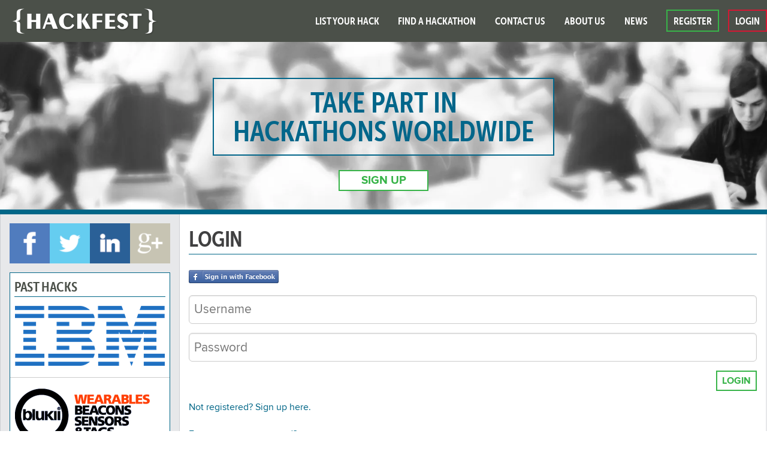

--- FILE ---
content_type: text/html; charset=utf-8
request_url: https://www.the-hackfest.com/accounts/login/?next=/hackathon-news/2016/mar/22/microsoft-launches-open-source-conference-and-hackathon-india/
body_size: 9237
content:

<!DOCTYPE html>
<!--[if IE 8]>
    <html class="no-js lt-ie9" lang="en" >
<![endif]-->
<!--[if gt IE 8]><!-->
<html class="no-js" lang="en">
<!--<![endif]-->
<head>
<title>Login | Hackfest</title>
<meta charset="utf-8"/>
<meta name="viewport" content="width=device-width"/>
<meta name="description" content=""/>
<meta property="og:site_name" content="Hackfest">
<meta property="og:image" content="http://www.the-hackfest.com/static/img/ident.jpg">
<meta property="fb:admins" content="100002187727679">
<meta property="fb:app_id" content="376201135905693">
<meta property="og:title" content="Login">
<meta property="og:description" content="">
<meta property="og:url" content="https://www.the-hackfest.com/accounts/login/?next=/hackathon-news/2016/mar/22/microsoft-launches-open-source-conference-and-hackathon-india/">
<!--[if IE]><link rel="shortcut icon" href="/static/img/favicon.png"><![endif]-->
<link rel="icon" type="image/png" href="/static/img/xfavicon.png.pagespeed.ic.yY9z8pyYkD.webp"/>
<link href="/static/css/A.app.css.pagespeed.cf.dJwvBGgmqg.css" media="screen, projector, print" rel="stylesheet" type="text/css"/>
<style media="screen, projection">aside.slider .jcarousel-clip{overflow:hidden}aside.slider .jcarousel-item{background-color:#fff;border:none;border-top:1px solid #ccc;padding:8px}header .jcarousel-container-horizontal,header .jcarousel-clip-horizontal{height:130px;width:100%}header .jcarousel-item{height:130px;width:286px}header .jcarousel-clip{height:130px;overflow:hidden}header ul#headercarousel{height:130px;overflow:hidden}header ul#headercarousel li{display:inline-block;list-style:none}</style>
<style type="text/css">.jcarousel-container-vertical,.jcarousel-clip-vertical{height:556px;width:266px}.jcarousel-item{height:139px;width:266px}</style>
<script src="/static/js/lib/custom.modernizr.js.pagespeed.jm.fHFG8H195u.js"></script>
<script type="text/javascript" src="//newsharecounts.s3-us-west-2.amazonaws.com/nsc.js"></script><script type="text/javascript">window.newShareCountsAuto="smart";</script>
<script src="//platform.linkedin.com/in.js" type="text/javascript">
      lang: en_US
    </script>
<script type="text/javascript" src="//use.typekit.net/vuy6eah.js"></script>
<script type="text/javascript">try{Typekit.load();}catch(e){}</script>
<script src="//ajax.googleapis.com/ajax/libs/jquery/1.10.2/jquery.min.js"></script>
<script>window.jQuery||document.write('<script src="/static/js/lib/jquery.js"><\/script>')</script>
<script>(function(i,s,o,g,r,a,m){i['GoogleAnalyticsObject']=r;i[r]=i[r]||function(){(i[r].q=i[r].q||[]).push(arguments)},i[r].l=1*new Date();a=s.createElement(o),m=s.getElementsByTagName(o)[0];a.async=1;a.src=g;m.parentNode.insertBefore(a,m)})(window,document,'script','//www.google-analytics.com/analytics.js','ga');ga('create','UA-64249999-1','auto');ga('send','pageview');</script>
</head>
<body id="registration">
<script>window.fbAsyncInit=function(){FB.init({appId:'376201135905693',xfbml:false,version:'v2.2'});};(function(d,s,id){var js,fjs=d.getElementsByTagName(s)[0];if(d.getElementById(id)){return;}js=d.createElement(s);js.id=id;js.src="//connect.facebook.net/en_US/sdk.js";fjs.parentNode.insertBefore(js,fjs);}(document,'script','facebook-jssdk'));</script>
<div class="contain-to-grid sticky">
<nav class="top-bar  hide-for-small">
<ul class="title-area">
<li class="name">
<h1><a href="/"><img src="/static/img/xlogo.png.pagespeed.ic.RS3nl160fr.webp" alt="Hackfest"></a></h1>
</li>
<li class="toggle-topbar menu-icon"><a href="#"><span>Menu</span></a></li>
</ul>
<section class="top-bar-section">
<ul class="right">
<li><a href="/events/set-hackathon-challenges/">List Your Hack</a></li>
<li><a href="/events/">Find a Hackathon</a></li>
<li><a href="/contact-us/">Contact Us</a></li>
<li><a href="/about-us/">About Us</a></li>
<li><a href="/hackathon-news/">News</a></li>
<li class="button_green"><a href="/profiles/create/">Register</a></li>
<li class="button_red"><a href="/accounts/login/?next=/accounts/login/">Login</a></li>
</ul>
</section>
</nav>
</div>
<header class="default" style="background:transparent url(/static/img/xbanner.jpg.pagespeed.ic.GxKn3sH2OS.webp) repeat-x center 50%;background-size:auto 130%">
<div class="container">
<div class="header_text">
Take part in hackathons worldwide
</div>
<a class="button_green" href="/accounts/register/">Sign up</a>
</div>
</header>
<div class="container" id="main">
<div id="sidebar_menus">
<div id="sidebar_content_top">
<aside class="snippet"><a href="https://www.facebook.com/thehackfest" target="_blank"><img src="[data-uri]" style="width:67px; height:67px;"></a><a href="https://twitter.com/thehackfest" target="_blank"><img src="[data-uri]" style="width:67px; height:67px;"></a><a href="https://www.linkedin.com/groups?gid=4684186" target="_blank"><img src="[data-uri]" style="width:67px; height:67px;"></a><a href="https://plus.google.com/+The-hackfest/posts" target="_blank"><img src="[data-uri]" style="width:67px; height:67px;"></a></aside>
<aside class="slider">
<h4>Past hacks</h4>
<ul id="jcarousel">
<li>
<a href="http://www.the-hackfest.com/events/ibm-travel-smarter-london/" target="_blank" title="IBM">
<img src="/media/img/companies/ibm/xIBM_logo.png.250x122_q85_pad_image.png.pagespeed.ic.-zSyxIZ1XL.webp" alt="">
</a>
</li>
<li>
<a href="http://www.the-hackfest.com/events/blukii-hackfest/" target="_blank" title="Blukii">
<img src="/media/img/companies/blukii/xblukii.png.250x122_q85_pad_image.png.pagespeed.ic.oTSrsq1WRm.webp" alt="">
</a>
</li>
<li>
<a href="http://www.the-hackfest.com/events/wincor-nixdorf-hackfest/" target="_blank" title="Wincor Nixdorf">
<img src="/media/img/companies/wincor-nixdorf/xWincor_Nixdorf.png.250x122_q85_pad_image.png.pagespeed.ic.BHFaZ0t6j3.webp" alt="">
</a>
</li>
<li>
<a href="http://www.the-hackfest.com/events/mastercard-api-challenge/" target="_blank" title="Mastercard">
<img src="/media/img/companies/mastercard/xMasterCard-Logo.png.250x122_q85_pad_image.png.pagespeed.ic.vvn6whUvtF.webp" alt="">
</a>
</li>
<li>
<a href="http://www.the-hackfest.com/events/razer-nabu-hackfest-2014/" target="_blank" title="Razer">
<img src="/media/img/companies/razer/xRazer_logo.jpg.250x122_q85_pad_image.png.pagespeed.ic.wSz4BF-6XC.webp" alt="">
</a>
</li>
<li>
<a href="http://www.the-hackfest.com/events/progress-more-you-node/" target="_blank" title="Progress">
<img src="/media/img/companies/progress/xprogress_h7QmOk7.png.250x122_q85_pad_image.png.pagespeed.ic.aywR6cBCE5.webp" alt="">
</a>
</li>
<li>
<a href="http://archive.the-hackfest.com/past-hacks/apps-hackfest-london-2013.html" target="_blank" title="Amazon">
<img src="/media/img/companies/amazon/xamazon-logo-com-uk.jpg.250x122_q85_pad_image.png.pagespeed.ic.OHr5397zHg.webp" alt="">
</a>
</li>
<li>
<a href="http://archive.the-hackfest.com/past-hacks/apps-hackfest-london-2013.html" target="_blank" title="Betfair">
<img src="/media/img/companies/betfair/xBetfair-Logo-EPS-vector-image.png.250x122_q85_pad_image.png.pagespeed.ic.UJ3_pm8V1C.webp" alt="">
</a>
</li>
<li>
<a href="http://archive.the-hackfest.com/past-hacks/apps-hackfest-london-2013.html" target="_blank" title="Hailo">
<img src="/media/img/companies/hailo/xhailo-logo.jpg.250x122_q85_pad_image.png.pagespeed.ic.4c9a2Xh-kC.webp" alt="">
</a>
</li>
<li>
<a href="http://archive.the-hackfest.com/past-hacks/apps-hackfest-london-2013.html" target="_blank" title="Nuance">
<img src="/media/img/companies/nuance/xNuance_Communications_logo.svg.png.250x122_q85_pad_image.png.pagespeed.ic.C_191glrFM.webp" alt="">
</a>
</li>
<li>
<a href="http://archive.the-hackfest.com/past-hacks/tv-hackfest-london-2013.html" target="_blank" title="Sky">
<img src="/media/img/companies/sky/xsky-logo.png.250x122_q85_pad_image.png.pagespeed.ic.54R43TWDNo.webp" alt="">
</a>
</li>
<li>
<a href="http://archive.the-hackfest.com/past-hacks/tv-hackfest-london-2013.html" target="_blank" title="Gracenote">
<img src="/media/img/companies/gracenote/xGracenote_Logo.jpg.250x122_q85_pad_image.png.pagespeed.ic.u19hUBAfHe.webp" alt="">
</a>
</li>
<li>
<a href="http://archive.the-hackfest.com/past-hacks/tv-hackfest-london-2013.html" target="_blank" title="Civolution">
<img src="/media/img/companies/civolution/xCivolution-Logo.jpg.250x122_q85_pad_image.png.pagespeed.ic.XvnRsKBpuj.webp" alt="">
</a>
</li>
<li>
<a href="http://archive.the-hackfest.com/past-hacks/tv-hackfest-london-2013.html" target="_blank" title="Zeebox">
<img src="/media/img/companies/zeebox/xzeebox-logo-o.png.250x122_q85_pad_image.png.pagespeed.ic._WXLPH2qXl.webp" alt="">
</a>
</li>
<li>
<a href="http://archive.the-hackfest.com/past-hacks/auto-hackfest-london-2013.html" target="_blank" title="GM">
<img src="/media/img/companies/gm/xGM_logo.png.250x122_q85_pad_image.png.pagespeed.ic.5e8qDNxAEH.webp" alt="">
</a>
</li>
<li>
<a href="http://archive.the-hackfest.com/past-hacks/tv-hackfest-san-fran-2014.html" target="_blank" title="LG">
<img src="/media/img/companies/lg/xLG_Logo.svg.png.250x122_q85_pad_image.png.pagespeed.ic.xRNiQYni0U.webp" alt="">
</a>
</li>
<li>
<a href="http://archive.the-hackfest.com/past-hacks/health-hackfest-brussels-2014.html" target="_blank" title="Google">
<img src="/media/img/companies/google/xgoogle-logo.jpg.250x122_q85_pad_image.png.pagespeed.ic.h20jTLL79n.webp" alt="">
</a>
</li>
<li>
<a href="http://archive.the-hackfest.com/past-hacks/m2m-hackfest-london-2013.html" target="_blank" title="Xively">
<img src="/media/img/companies/xively/xxively-a3a5ade94230669d1a0d82473b025c93.png.250x122_q85_pad_image.png.pagespeed.ic.oRcrcVQfdK.webp" alt="">
</a>
</li>
<li>
<a href="http://archive.the-hackfest.com/past-hacks/m2m-hackfest-london-2013.html" target="_blank" title="Kii">
<img src="/media/img/companies/kii/xKii_Logo.jpg.250x122_q85_pad_image.png.pagespeed.ic.TX3MXoebC4.webp" alt="">
</a>
</li>
<li>
<a href="http://archive.the-hackfest.com/past-hacks/m2m-hackfest-london-2013.html" target="_blank" title="Aeris">
<img src="/media/img/companies/aeris/xaeris-communications-logo-83-1358967644_7k7CgjV.jpg.250x122_q85_pad_image.png.pagespeed.ic.GfB0RCQNFC.webp" alt="">
</a>
</li>
<li>
<a href="http://archive.the-hackfest.com/past-hacks/health-hackfest-brussels-2014.html" target="_blank" title="W3C">
<img src="/media/img/companies/w3c/xw3c.png.250x122_q85_pad_image.png.pagespeed.ic.Y03uxQLoJ_.webp" alt="">
</a>
</li>
</ul>
</aside>
</div>
</div>
<div id="content_wrapper">
<div id="content">
<section class="registration">
<h2>Login</h2>
<div class="socialauth">
<a href="/login/facebook/?next=/hackathon-news/2016/mar/22/microsoft-launches-open-source-conference-and-hackathon-india/">
<img src="[data-uri]">
</a>
</div>
<form action="." class="authenticationform global" method="post" enctype="multipart/form-data">
<input type='hidden' name='csrfmiddlewaretoken' value='erGh2Y5EvrplV2VbmlQwM1Nf2OJfLjd4'/>
<input type="hidden" name="next" value="/hackathon-news/2016/mar/22/microsoft-launches-open-source-conference-and-hackathon-india/">
<ul class="nli">
<li class="form_username">
<label for="id_username">
Username *
</label>
<input id="id_username" maxlength="254" name="username" type="text"/>
</li>
<li class="form_password">
<label for="id_password">
Password *
</label>
<input id="id_password" name="password" type="password"/>
</li>
<li class="form_button">
<button name="submit" type="submit" class="rounded ">Login</button>
</li>
</ul>
</form>
<p><a href="/profiles/create/">Not registered? Sign up here.</a></p>
<p><a href="/accounts/password/reset/">Forgotten your password?</a></p>
</section>
</div>
</div>
<div id="sidebar_content_bottom">
</div>
</div>
<footer>
<div class="container">
<div class="column">
<nav>
<ul>
<li class="child">
<a href="/about-us/">About Us</a>
</li>
<li class="child">
<a href="/contact-us/">Contact Us</a>
</li>
</ul>
</nav>
</div>
<div class="column">
<nav>
<ul>
<li><a href="http://www.developerevents.org/">DEVELOPER EVENTS</a></li>
<li><a href="http://www.telecomsevents.com/">TELECOMS EVENTS</a></li>
<li><a href="http://www.marketing-events.net/">MARKETING EVENTS</a></li>
</ul>
</nav>
</div>
<div class="column">
<nav>
<ul>
<li><a href="http://www.the-hackfest.com/events/">FIND A HACKATHON CHALLENGE</a></li>
<li><a href="http://archive.the-hackfest.com/">ARCHIVE WEBSITE</a></li>
</ul>
</nav>
</div>
<div class="column">
<nav>
<ul>
<li class="child">
<a href="/terms-and-conditions/">Terms and Conditions</a>
</li>
</ul>
</nav>
</div>
<div class="summary">
<p>Hackfest is your ultimate hackathon partner. It is a platform where partners can organise and promote exciting hackathons and hackers can easily find new challenges to take part in. It can be used as a basic listing site or as a full platform to assist with organising and running any type of challenge, anywhere across the world.</p>
</div>
<div class="social">
<img src="/static/img/xlogo_small_reverse.png.pagespeed.ic.-K4T5odyrB.webp"><br>
Copyright &copy; 2014 Hackfest<br>
All Rights Reserved.
</div>
</div>
</footer>
<script src="/static/js/lib/chosen.jquery.min.js+jquery.datePicker.js.pagespeed.jc.4E0RjIir4x.js"></script><script>eval(mod_pagespeed_8ZnQ8W8dWU);</script>
<script>eval(mod_pagespeed_Egz4YLJLQl);</script>
<script src="/static/js/lib,_foundation,_foundation.js+lib,_foundation,_foundation.topbar.js+jquery.jcarousel.old.min.js.pagespeed.jc.oYNqIeXWZG.js"></script><script>eval(mod_pagespeed_VQDH6xmzZ9);</script>
<script>eval(mod_pagespeed_QtnT3hNvrf);</script>
<script>eval(mod_pagespeed_swWRlnW$BP);</script>
<script type="text/javascript">$(function(){$('#jcarousel').jcarousel({animation:2000,auto:3,scroll:1,wrap:'circular',vertical:true});});</script>
<script src="/static/js/default.js+script.js.pagespeed.jc.XClBtjJG8M.js"></script><script>eval(mod_pagespeed_RrVSQgYthO);</script>
<script>eval(mod_pagespeed_dlPTSvPGWf);</script>
<script>$(document).foundation();</script>
<script>!function(d,s,id){var js,fjs=d.getElementsByTagName(s)[0];if(!d.getElementById(id)){js=d.createElement(s);js.id=id;js.src="//platform.twitter.com/widgets.js";fjs.parentNode.insertBefore(js,fjs);}}(document,"script","twitter-wjs");</script>
<script type="text/javascript">(function(){var po=document.createElement('script');po.type='text/javascript';po.async=true;po.src='https://apis.google.com/js/plusone.js';var s=document.getElementsByTagName('script')[0];s.parentNode.insertBefore(po,s);})();</script>
</body>
</html>


--- FILE ---
content_type: text/css
request_url: https://www.the-hackfest.com/static/css/A.app.css.pagespeed.cf.dJwvBGgmqg.css
body_size: 25608
content:
article,aside,details,figcaption,figure,footer,header,hgroup,main,nav,section,summary{display:block}audio,canvas,video{display:inline-block}audio:not([controls]){display:none;height:0}[hidden],template{display:none}script{display:none!important}html{font-family:sans-serif;-ms-text-size-adjust:100%;-webkit-text-size-adjust:100%}body{margin:0}a{background:transparent}a:focus{outline:thin dotted}a:active,a:hover{outline:0}h1{font-size:2em;margin:.67em 0}abbr[title]{border-bottom:1px dotted}b,strong{font-weight:bold}dfn{font-style:italic}hr{-moz-box-sizing:content-box;box-sizing:content-box;height:0}mark{background:#ff0;color:#000}code,kbd,pre,samp{font-family:monospace,serif;font-size:1em}pre{white-space:pre-wrap}q{quotes:"\201C" "\201D" "\2018" "\2019"}small{font-size:80%}sub,sup{font-size:75%;line-height:0;position:relative;vertical-align:baseline}sup{top:-.5em}sub{bottom:-.25em}img{border:0}svg:not(:root){overflow:hidden}figure{margin:0}fieldset{border:1px solid silver;margin:0 2px;padding:.35em .625em .75em}legend{border:0;padding:0}button,input,select,textarea{font-family:inherit;font-size:100%;margin:0}button,input{line-height:normal}button,select{text-transform:none}button,html input[type="button"],input[type="reset"],input[type="submit"]{-webkit-appearance:button;cursor:pointer}button[disabled],html input[disabled]{cursor:default}input[type="checkbox"],input[type="radio"]{box-sizing:border-box;padding:0}input[type="search"]{-webkit-appearance:textfield;-moz-box-sizing:content-box;-webkit-box-sizing:content-box;box-sizing:content-box}input[type="search"]::-webkit-search-cancel-button,input[type="search"]::-webkit-search-decoration{-webkit-appearance:none}button::-moz-focus-inner,input::-moz-focus-inner{border:0;padding:0}textarea{overflow:auto;vertical-align:top}table{border-collapse:collapse;border-spacing:0}meta.foundation-mq-small{font-family:"only screen and (min-width: 768px)";width:768px}meta.foundation-mq-medium{font-family:"only screen and (min-width:1024px)";width:1024px}meta.foundation-mq-large{font-family:"only screen and (min-width:1280px)";width:1280px}*,*:before,*:after{-moz-box-sizing:border-box;-webkit-box-sizing:border-box;box-sizing:border-box}html,body{font-size:100%}body{background:#fff;color:#222;padding:0;margin:0;font-family:"proxima-nova";font-weight:normal;font-style:normal;line-height:1;position:relative;cursor:default}a:hover{cursor:pointer}img,object,embed{max-width:100%;height:auto}object,embed{height:100%}img{-ms-interpolation-mode:bicubic}#map_canvas img,#map_canvas embed,#map_canvas object,.map_canvas img,.map_canvas embed,.map_canvas object{max-width:none!important}.left{float:left!important}.right{float:right!important}.text-left{text-align:left!important}.text-right{text-align:right!important}.text-center{text-align:center!important}.text-justify{text-align:justify!important}.hide{display:none}.antialiased{-webkit-font-smoothing:antialiased}img{display:inline-block;vertical-align:middle}textarea{height:auto;min-height:50px}select{width:100%}p.lead{font-size:1.21875em;line-height:1.6}.subheader{line-height:1.4;color:#6f6f6f;font-weight:300;margin-top:.2em;margin-bottom:.5em}div,dl,dt,dd,ul,ol,li,h1,h2,h3,h4,h5,h6,pre,form,p,blockquote,th,td{margin:0;padding:0;direction:ltr}a{color:#006687;text-decoration:none;line-height:inherit}a:hover,a:focus{color:#00536e}a img{border:none}p{font-family:inherit;font-weight:normal;font-size:1em;line-height:1.6;margin-bottom:1.25em;text-rendering:optimizeLegibility}p aside{font-size:.875em;line-height:1.35;font-style:italic}h1,h2,h3,h4,h5,h6{font-family:"museo-sans-condensed";font-weight:bold;font-style:normal;color:#222;text-rendering:optimizeLegibility;margin-top:.2em;margin-bottom:.5em;line-height:1.2125em}h1 small,h2 small,h3 small,h4 small,h5 small,h6 small{font-size:60%;color:#6f6f6f;line-height:0}h1{font-size:2.125em}h2{font-size:1.6875em}h3{font-size:1.375em}h4{font-size:1.125em}h5{font-size:1.125em}h6{font-size:1em}hr{border:solid #ddd;border-width:1px 0 0;clear:both;margin:1.25em 0 1.1875em;height:0}em,i{font-style:italic;line-height:inherit}strong,b{font-weight:bold;line-height:inherit}small{font-size:60%;line-height:inherit}code{font-family:Consolas,"Liberation Mono",Courier,monospace;font-weight:bold;color:#7f0a0c}ul,ol,dl{font-size:1em;line-height:1.6;margin-bottom:1.25em;list-style-position:outside;font-family:inherit}ul,ol{margin-left:0}ul.no-bullet,ol.no-bullet{margin-left:0}ul li ul,ul li ol{margin-left:1.25em;margin-bottom:0;font-size:1em}ul.square li ul,ul.circle li ul,ul.disc li ul{list-style:inherit}ul.square{list-style-type:square}ul.circle{list-style-type:circle}ul.disc{list-style-type:disc}ul.no-bullet{list-style:none}ol li ul,ol li ol{margin-left:1.25em;margin-bottom:0}dl dt{margin-bottom:.3em;font-weight:bold}dl dd{margin-bottom:.75em}abbr,acronym{text-transform:uppercase;font-size:90%;color:#222;border-bottom:1px dotted #ddd;cursor:help}abbr{text-transform:none}blockquote{margin:0 0 1.25em;padding:.5625em 1.25em 0 1.1875em;border-left:1px solid #ddd}blockquote cite{display:block;font-size:.8125em;color:#555}blockquote cite:before{content:"\2014 \0020"}blockquote cite a,blockquote cite a:visited{color:#555}blockquote,blockquote p{line-height:1.6;color:#6f6f6f}.vcard{display:inline-block;margin:0 0 1.25em 0;border:1px solid #ddd;padding:.625em .75em}.vcard li{margin:0;display:block}.vcard .fn{font-weight:bold;font-size:.9375em}.vevent .summary{font-weight:bold}.vevent abbr{cursor:default;text-decoration:none;font-weight:bold;border:none;padding:0 .0625em}@media only screen and (min-width:768px){h1,h2,h3,h4,h5,h6{line-height:1.4}h1{font-size:2.75em}h2{font-size:2.3125em}h3{font-size:1.6875em}h4{font-size:1.4375em}}.print-only{display:none!important}@media print{*{background:transparent!important;color:#000!important;box-shadow:none!important;text-shadow:none!important}a,a:visited{text-decoration:underline}a[href]:after{content:" (" attr(href) ")"}abbr[title]:after{content:" (" attr(title) ")"}.ir a:after,a[href^="javascript:"]:after,a[href^="#"]:after{content:""}pre,blockquote{border:1px solid #999;page-break-inside:avoid}thead{display:table-header-group}tr,img{page-break-inside:avoid}img{max-width:100%!important}@page{margin:0.5cm}p,h2,h3{orphans:3;widows:3}h2,h3{page-break-after:avoid}.hide-on-print{display:none!important}.print-only{display:block!important}.hide-for-print{display:none!important}.show-for-print{display:inherit!important}}.contain-to-grid{width:100%;background:#4b5049}.contain-to-grid .top-bar{margin-bottom:0}.fixed{width:100%;left:0;position:fixed;top:0;z-index:99}.fixed.expanded:not(.top-bar){overflow-y:auto;height:auto;width:100%;max-height:100%}.fixed.expanded:not(.top-bar) .title-area{position:fixed;width:100%;z-index:99}.fixed.expanded:not(.top-bar) .top-bar-section{z-index:98;margin-top:70px}.top-bar{overflow:hidden;height:70px;line-height:70px;position:relative;background:#4b5049;margin-bottom:0}.top-bar ul{margin-bottom:0;list-style:none}.top-bar .row{max-width:none}.top-bar form,.top-bar input{margin-bottom:0}.top-bar input{height:2.45em}.top-bar .button{padding-top:.5em;padding-bottom:.5em;margin-bottom:0}.top-bar .title-area{position:relative;margin:0}.top-bar .name{height:70px;margin:0;font-size:16px}.top-bar .name h1{line-height:70px;font-size:1.5625em;margin:0}.top-bar .name h1 a{font-weight:bold;color:#fff;width:50%;display:block;padding:0 23.33333px}.top-bar .toggle-topbar{position:absolute;right:0;top:0}.top-bar .toggle-topbar a{color:#fff;text-transform:uppercase;font-size:.8125em;font-weight:bold;position:relative;display:block;padding:0 23.33333px;height:70px;line-height:70px}.top-bar .toggle-topbar.menu-icon{right:23.33333px;top:50%;margin-top:-16px;padding-left:40px}.top-bar .toggle-topbar.menu-icon a{text-indent:-48px;width:34px;height:34px;line-height:33px;padding:0;color:#fff}.top-bar .toggle-topbar.menu-icon a span{position:absolute;right:0;display:block;width:16px;height:0;-webkit-box-shadow:0 10px 0 1px #fff , 0 16px 0 1px #fff , 0 22px 0 1px #fff;box-shadow:0 10px 0 1px #fff , 0 16px 0 1px #fff , 0 22px 0 1px #fff}.top-bar.expanded{height:auto;background:transparent}.top-bar.expanded .title-area{background:#4b5049}.top-bar.expanded .toggle-topbar a{color:#888}.top-bar.expanded .toggle-topbar a span{-webkit-box-shadow:0 10px 0 1px #888 , 0 16px 0 1px #888 , 0 22px 0 1px #888;box-shadow:0 10px 0 1px #888 , 0 16px 0 1px #888 , 0 22px 0 1px #888}.top-bar-section{left:0;position:relative;width:auto;-webkit-transition:left 300ms ease-out;-moz-transition:left 300ms ease-out;transition:left 300ms ease-out}.top-bar-section ul{width:100%;height:auto;display:block;background:#4b5049;font-size:16px;margin:0}.top-bar-section .divider,.top-bar-section [role="separator"]{border-bottom:solid 1px #646b61;border-top:solid 1px #323531;clear:both;height:1px;width:100%}.top-bar-section ul li>a{display:block;width:100%;color:#fff;padding:12px 0 12px 0;padding-left:23.33333px;font-size:1.0625em;font-weight:bold;background:#4b5049}.top-bar-section ul li>a.button{background:#006687;font-size:1.0625em;padding-right:23.33333px;padding-left:23.33333px}.top-bar-section ul li>a.button:hover{background:#003f54}.top-bar-section ul li>a.button.secondary{background:#2a7384}.top-bar-section ul li>a.button.secondary:hover{background:#1e515d}.top-bar-section ul li>a.button.success{background:#5da423}.top-bar-section ul li>a.button.success:hover{background:#457a1a}.top-bar-section ul li>a.button.alert{background:#c60f13}.top-bar-section ul li>a.button.alert:hover{background:#970b0e}.top-bar-section ul li:hover>a{background:#454943;color:#fff}.top-bar-section ul li.active>a{background:#4b5049;color:#fff}.top-bar-section .has-form{padding:23.33333px}.top-bar-section .has-dropdown{position:relative}.top-bar-section .has-dropdown>a:after{content:"";display:block;width:0;height:0;border:inset 5px;border-color:transparent transparent transparent rgba(255,255,255,.5);border-left-style:solid;margin-right:23.33333px;margin-top:-4.5px;position:absolute;top:50%;right:0}.top-bar-section .has-dropdown.moved{position:static}.top-bar-section .has-dropdown.moved>.dropdown{display:block}.top-bar-section .dropdown{position:absolute;left:100%;top:0;display:none;z-index:99}.top-bar-section .dropdown li{width:100%;height:auto}.top-bar-section .dropdown li a{font-weight:normal;padding:8px 23.33333px}.top-bar-section .dropdown li a.parent-link{font-weight:bold}.top-bar-section .dropdown li.title h5{margin-bottom:0}.top-bar-section .dropdown li.title h5 a{color:#fff;line-height:35px;display:block}.top-bar-section .dropdown label{padding:8px 23.33333px 2px;margin-bottom:0;text-transform:uppercase;color:#555;font-weight:bold;font-size:.625em}.top-bar-js-breakpoint{width:1265px!important;visibility:hidden}.js-generated{display:block}@media only screen and (min-width:1265px){.top-bar{background:#4b5049;*zoom:1;overflow:visible}.top-bar:before,.top-bar:after{content:" ";display:table}.top-bar:after{clear:both}.top-bar .toggle-topbar{display:none}.top-bar .title-area{float:left}.top-bar .name h1 a{width:auto}.top-bar input,.top-bar .button{line-height:2em;font-size:.875em;height:2em;padding:0 10px;position:relative;top:8px}.top-bar.expanded{background:#4b5049}.contain-to-grid .top-bar{max-width:87.5em;margin:0 auto;margin-bottom:0}.top-bar-section{-webkit-transition:none 0 0;-moz-transition:none 0 0;transition:none 0 0;left:0!important}.top-bar-section ul{width:auto;height:auto!important;display:inline}.top-bar-section ul li{float:left}.top-bar-section ul li .js-generated{display:none}.top-bar-section li.hover>a:not(.button){background:#454943;color:#fff}.top-bar-section li a:not(.button){padding:0 23.33333px;line-height:70px;background:#4b5049}.top-bar-section li a:not(.button):hover{background:#454943}.top-bar-section .has-dropdown>a{padding-right:43.33333px!important}.top-bar-section .has-dropdown>a:after{content:"";display:block;width:0;height:0;border:inset 5px;border-color:rgba(255,255,255,.5) transparent transparent transparent;border-top-style:solid;margin-top:-2.5px;top:35px}.top-bar-section .has-dropdown.moved{position:relative}.top-bar-section .has-dropdown.moved>.dropdown{display:none}.top-bar-section .has-dropdown.hover>.dropdown,.top-bar-section .has-dropdown.not-click:hover>.dropdown{display:block}.top-bar-section .has-dropdown .dropdown li.has-dropdown>a:after{border:none;content:"\00bb";top:1em;margin-top:-7px;right:5px}.top-bar-section .dropdown{left:0;top:auto;background:transparent;min-width:100%}.top-bar-section .dropdown li a{color:#fff;line-height:1;white-space:nowrap;padding:7px 23.33333px;background:#585d55}.top-bar-section .dropdown li label{white-space:nowrap;background:#585d55}.top-bar-section .dropdown li .dropdown{left:100%;top:0}.top-bar-section>ul>.divider,.top-bar-section>ul>[role="separator"]{border-bottom:none;border-top:none;border-right:solid 1px #646b61;border-left:solid 1px #323531;clear:none;height:70px;width:0}.top-bar-section .has-form{background:#4b5049;padding:0 23.33333px;height:70px}.top-bar-section ul.right li .dropdown{left:auto;right:0}.top-bar-section ul.right li .dropdown li .dropdown{right:100%}.no-js .top-bar-section ul li:hover>a{background:#454943;color:#fff}.no-js .top-bar-section ul li:active>a{background:#4b5049;color:#fff}.no-js .top-bar-section .has-dropdown:hover>.dropdown{display:block}}body .ads{margin-bottom:1.25em;max-width:100%}body .alternatively{position:relative;padding-left:.9375em;padding-right:.9375em;width:100%;float:left;border-top:2px solid #b1b4ba;border-bottom:2px solid #b1b4ba;clear:left;padding:.75em 0}body .alternatively h4{float:left;margin-top:0!important}body .alternatively .login{background-color:#006687;color:#fff;float:right;font-weight:bold;padding:.25em 2.1875em}body .alternatively .socialauth{clear:left;margin-bottom:.5em}body .alternatively .socialauth a{display:inline-block;margin-bottom:.2em}body .alternatively p{clear:left;margin-bottom:0!important}body .img_wrapper{position:relative;text-align:center;vertical-align:middle}body .messages div{background-color:#2a7384;margin-bottom:.9375em;padding:.75em}body .messages div h4{font-size:.9em;margin-bottom:.5em!important}body .messages div p{margin-bottom:0}body .messages *{color:#fff}body .notfound{border-style:solid;border-width:1px;display:block;font-weight:bold;margin-bottom:1.25em;position:relative;padding:.6875em 1.3125em .75em .6875em;font-size:.875em;background-color:#006687;border-color:#003f54;color:#fff}body .show_more_btn{color:#006687;cursor:pointer;padding-top:12px!important;text-align:center}body .show_more_btn:hover{text-decoration:underline}body #comments{border-top:3px solid #959aa3}body #comment_list{padding-bottom:5px;margin-top:1.25em}body #comment_list div#cfirst{border:none;margin-top:0;padding-top:0}body #comment_list .commentouter{border-top:1px dotted silver;clear:both;float:left;padding-top:15px;min-height:60px;position:relative;width:100%;margin-bottom:1.875em}body #comment_list .commentouter .avatar_wrapper{position:relative;background-color:#fafafa;width:60px;height:60px}body #comment_list .commentouter .avatar_wrapper img{position:relative;border:1px solid #000;box-shadow:1px 1px 2px #aaa;padding:0;margin-bottom:0}body #comment_list .commentouter .avatar_wrapper .meta{position:absolute;left:120%;letter-spacing:-.1px;line-height:1.1;top:0;text-align:left;width:500%}body #comment_list .commentouter .comment{position:relative;clear:both;width:100%;float:left;font-size:.95em}body #comment_list .commentouter .comment p.reply{margin-top:-5px}body #comment_list .commentouter .comment-form-threaded{display:none}body #comment_list .commentouter#cfirst{border:none;margin-top:0;padding-top:0}body #comment_list .indent{margin-left:12%;width:88%!important}body #featured-button-more,body #featured-loading-div,body #latest-button-more,body #latest-loading-div{font-weight:bold;margin-bottom:.9375em;padding:.625em;text-align:center;width:100%}body #featured-loading-div,body #latest-loading-div{display:none}body #paginator{margin-bottom:.625em}body .dropdown-menu{background-clip:padding-box;background-color:#fff;border:1px solid rgba(0,0,0,.15);border-radius:4px;box-shadow:0 6px 12px rgba(0,0,0,.176);display:none;float:left;font-size:14px;left:0;list-style:none outside none;margin:2px 0 0;min-width:160px;padding:5px 0;position:absolute;top:100%;z-index:1000}body .table-condensed>thead>tr>th,body .table-condensed>tbody>tr>th,body .table-condensed>tfoot>tr>th,body .table-condensed>thead>tr>td,body .table-condensed>tbody>tr>td,body .table-condensed>tfoot>tr>td{padding:5px}body .socialauth{margin-bottom:1.25em}body .socialauth img{margin-bottom:0;width:auto}body .pagination-centered{text-align:center}body .pagination{display:block;height:1.5em;margin-left:-.3125em;margin-bottom:3em}body .pagination li{height:1.5em;color:#222;font-size:.875em;margin-left:.3125em}body .pagination li a{display:block;padding:.0625em .4375em .0625em;color:#999}body .pagination li:hover a,body .pagination li a:focus{background:#e6e6e6}body .pagination li.unavailable a{cursor:default;color:#999}body .pagination li.unavailable:hover a,body .pagination li.unavailable a:focus{background:transparent}body .pagination li.current a{background:#006687;color:#fff;font-weight:bold;cursor:default}body .pagination li.current a:hover,body .pagination li.current a:focus{background:#006687}body .pagination li{float:left;display:block}body .social-about{-webkit-border-radius:30px;-moz-border-radius:30px;-ms-border-radius:30px;-o-border-radius:30px;border-radius:30px;background-color:#2a7384;margin-right:8px;padding:5px}body .staff{background-color:#2a7384;border:1px solid #2a7384;color:#fff;float:right;margin-left:10px;text-align:right}body .staff-title{font-size:1.1em;font-weight:bold;padding:2px}body .job-title{font-size:.9em;padding:2px}body .about-section{border-bottom:2px solid #e7e8ea;padding-bottom:1.5em;padding-top:1em}.chosen-container{position:relative;display:inline-block;vertical-align:middle;zoom:1;*display:inline;-webkit-user-select:none;-moz-user-select:none;user-select:none}.chosen-container .chosen-drop{position:absolute;top:100%;left:-9999px;z-index:1010;-webkit-box-sizing:border-box;-moz-box-sizing:border-box;box-sizing:border-box;width:100%;border:1px solid #aaa;border-top:0;background:#fff;box-shadow:0 4px 5px rgba(0,0,0,.15)}.chosen-container.chosen-with-drop .chosen-drop{left:0}.chosen-container a{cursor:pointer}.chosen-container .chosen-results{position:relative;overflow-x:hidden;overflow-y:auto;margin:0 4px 4px 0;padding:0 0 0 4px;max-height:240px;-webkit-overflow-scrolling:touch}.chosen-container .chosen-results li{display:none;margin:0;padding:5px 6px;list-style:none;line-height:15px}.chosen-container .chosen-results li.active-result{display:list-item;cursor:pointer}.chosen-container .chosen-results li.disabled-result{display:list-item;color:#ccc;cursor:default}.chosen-container .chosen-results li.highlighted{background-color:#006687;background-image:-webkit-gradient(linear,50% 0%,50% 100%,color-stop(20%,#006687),color-stop(90%,#001921));background-image:-webkit-linear-gradient(#006687 20%,#001921 90%);background-image:-moz-linear-gradient(#006687 20%,#001921 90%);background-image:-o-linear-gradient(#006687 20%,#001921 90%);background-image:linear-gradient(#006687 20%,#001921 90%);color:#fff}.chosen-container .chosen-results li.no-results{display:list-item;background:#f4f4f4}.chosen-container .chosen-results li.group-result{display:list-item;font-weight:bold;cursor:default}.chosen-container .chosen-results li.group-option{padding-left:15px}.chosen-container .chosen-results li em{font-style:normal;text-decoration:underline}.chosen-container-multi .chosen-choices li{float:left;list-style:none}.chosen-container-multi .chosen-choices li.search-field{margin:0;padding:0;white-space:nowrap}.chosen-container-multi .chosen-choices li.search-field input[type="text"]{margin:1px 0;outline:0;border:0!important;background:transparent!important;box-shadow:none;line-height:normal;border-radius:0}.chosen-container-multi .chosen-choices li.search-field .default{color:#999}.chosen-container-multi .chosen-choices li.search-choice{position:relative;margin:5px 0 3px 5px;padding:3px 20px 3px 5px;border:1px solid #aaa;border-radius:3px;background-color:#e4e4e4;background-image:-webkit-gradient(linear,50% 0%,50% 100%,color-stop(20%,#f4f4f4),color-stop(50%,#f0f0f0),color-stop(52%,#e8e8e8),color-stop(100%,#eee));background-image:-webkit-linear-gradient(#f4f4f4 20%,#f0f0f0 50%,#e8e8e8 52%,#eee 100%);background-image:-moz-linear-gradient(#f4f4f4 20%,#f0f0f0 50%,#e8e8e8 52%,#eee 100%);background-image:-o-linear-gradient(#f4f4f4 20%,#f0f0f0 50%,#e8e8e8 52%,#eee 100%);background-image:linear-gradient(#f4f4f4 20%,#f0f0f0 50%,#e8e8e8 52%,#eee 100%);background-clip:padding-box;box-shadow:0 0 2px #fff inset , 0 1px 0 rgba(0,0,0,.05);color:#333;line-height:13px;cursor:default}.chosen-container-multi .chosen-choices li.search-choice .search-choice-close{position:absolute;top:4px;right:3px;display:block;width:12px;height:12px;background:url(https://www.the-hackfest.com/static/img/xchosen-sprite.png.pagespeed.ic.xnsolweKAN.webp) -42px 1px no-repeat;font-size:1px}.chosen-container-multi .chosen-choices li.search-choice .search-choice-close:hover{background-position:-42px -10px}.chosen-container-multi .chosen-choices li.search-choice-disabled{padding-right:5px;border:1px solid #ccc;background-color:#e4e4e4;background-image:-webkit-gradient(linear,50% 0%,50% 100%,color-stop(20%,#f4f4f4),color-stop(50%,#f0f0f0),color-stop(52%,#e8e8e8),color-stop(100%,#eee));background-image:-webkit-linear-gradient(top,#f4f4f4 20%,#f0f0f0 50%,#e8e8e8 52%,#eee 100%);background-image:-moz-linear-gradient(top,#f4f4f4 20%,#f0f0f0 50%,#e8e8e8 52%,#eee 100%);background-image:-o-linear-gradient(top,#f4f4f4 20%,#f0f0f0 50%,#e8e8e8 52%,#eee 100%);background-image:linear-gradient(top,#f4f4f4 20%,#f0f0f0 50%,#e8e8e8 52%,#eee 100%);color:#666}.chosen-container-multi .chosen-choices li.search-choice-focus{background:#d4d4d4}.chosen-container-multi .chosen-choices li.search-choice-focus .search-choice-close{background-position:-42px -10px}.chosen-container-multi .chosen-results{margin:0;padding:0}.chosen-container-multi .chosen-drop .result-selected{display:list-item;color:#ccc;cursor:default}form.blogform button{margin-bottom:.625em;left:34%}form.blogform .form{border:1px solid #e7e8ea;clear:left;margin:.625em 0;padding:1.25em}form.commentform{float:none;margin-top:.625em;padding-bottom:.625em}form.commentform .error{width:100%}form.commentform .error input{margin-bottom:.3125em}form.commentform .error div{padding:0 0 10px 0}form.commentform .details{position:relative;padding-left:0;padding-right:0;width:66.66667%;float:left}form.commentform .details .emailer_fields{position:relative;padding-left:0;padding-right:0;width:100%;float:left;display:none}form.commentform .details label{float:left;font-size:.95em;width:30%}form.commentform .details input:not([type="checkbox"]):not([type="file"]),form.commentform .details select{float:left;width:70%}form.commentform .details .error{width:70%}form.commentform .details .error input:not([type="checkbox"]):not([type="file"]),form.commentform .details .error select{width:100%}form.commentform .options{position:relative;padding-left:0;padding-right:0;width:33.33333%;float:left}form.commentform .options label{float:left;font-size:.9em;margin-left:5%;margin-bottom:.9em;padding:.2em 0;width:86%}form.commentform .options input{float:left;margin-left:0;margin-right:0}form.commentform .options .error{margin-left:5%;width:95%}form.commentform button{background-color:#2a7384;border:1px solid #1e515d;float:right;margin-bottom:.7em}form.commentform input#id_honeypot{display:none}form.commentform textarea{-webkit-border-radius:10px;-moz-border-radius:10px;-ms-border-radius:10px;-o-border-radius:10px;border-radius:10px;width:100%;height:6.25em;top:62.5em;background-color:#fff;border:3px solid #ccc;margin-bottom:10px;padding:6px;resize:none;display:block}form.event_filter{border:1px solid #006687;float:none;margin-bottom:.9375em;max-width:100%;padding:.625em 0 .625em}form.event_filter ul li{position:relative;padding-left:.9375em;padding-right:.9375em;width:25%;float:left}form.event_filter ul li button{float:none;margin-top:2.125em}form.event_filter ul li label{position:relative;padding-left:0;padding-right:0;width:100%;float:left;padding-bottom:.625em}form.event_filter ul li input{position:relative;padding-left:0;padding-right:0;width:100%;float:left}form.job_filter{border:1px solid #006687;float:none;margin-bottom:.9375em;max-width:100%;padding:.625em 0 .375em}form.job_filter h2{margin-bottom:.5em;padding-left:.625em}form.job_filter label{clear:left;float:left;font-family:'Arial';font-size:.875em;font-weight:normal;letter-spacing:-.6px;width:100%}form.job_filter input{font-size:.875em;width:175px}form.job_filter select{font-size:.875em;line-height:29px;width:190px}form.job_filter .shortfield{position:relative;padding-left:.9375em;padding-right:.9375em;width:33.33333%;float:left}form.job_filter .shortfield input,form.job_filter .shortfield select{width:100%}form.job_filter #keywords{position:relative;padding-left:.9375em;padding-right:.9375em;width:66.66667%;float:left}form.job_filter #keywords button{display:block;float:left;font-size:.875em;letter-spacing:-.3px;margin-left:0;padding:.4375em .40625em;-moz-border-radius-topleft:0;-webkit-border-top-left-radius:0;border-top-left-radius:0;-moz-border-radius-bottomleft:0;-webkit-border-bottom-left-radius:0;border-bottom-left-radius:0}form.job_filter #keywords input{float:left;width:89%}form.register_newsletter{margin-top:.625em}form.register_newsletter input:not([type="checkbox"]):not([type="file"]){position:relative;padding-left:.9375em;padding-right:.9375em;width:75%;float:left;margin-bottom:.3125em;padding-left:.3125em;padding-right:.3125em}form.register_newsletter p{font-size:1.1em;margin-bottom:.5em}form.register_newsletter button{position:relative;padding-left:.9375em;padding-right:.9375em;width:25%;float:left;font-weight:normal;padding:.28125em .625em}form.searchform ul li{display:inline;float:none;margin:0;padding:0}form.searchform ul li:before,form.searchform ul li:after{display:inherit}form.searchform button{background:#006687;border:1px solid #003f54;color:#fff;font-weight:bold;padding:.25em 1.875em;text-transform:lowercase;-webkit-border-radius:0;-moz-border-radius:0;-ms-border-radius:0;-o-border-radius:0;border-radius:0;float:none;left:auto;margin-left:-4px;padding:5px 6px 6px}form.searchform label{display:none}form.searchform input:not([type="checkbox"]):not([type="file"]){-webkit-border-radius:0;-moz-border-radius:0;-ms-border-radius:0;-o-border-radius:0;border-radius:0;background:#eff0f1;border:1px solid silver;display:inline;float:none;height:2.5em;margin:0;padding:4px 6px 3px;top:0;width:18.75em}.top-bar-section form.searchform button{background-color:#00384a}.top-bar-section form.searchform input:not([type="checkbox"]):not([type="file"]){height:2.25em}div.django-ckeditor-widget{width:100%}form{*zoom:1;position:relative;padding-left:0;padding-right:0;width:100%;float:left}form:before,form:after{content:" ";display:table}form:after{clear:both}form button.rounded,form button.btn-change,form button.btn-remove{-webkit-border-radius:0;-moz-border-radius:0;-ms-border-radius:0;-o-border-radius:0;border-radius:0;background-color:#fff;border:2px solid #38b449;color:#38b449;font-weight:bold;padding:.3125em .5em;text-align:center;text-transform:uppercase;text-transform:uppercase}form button.rounded:hover,form button.btn-change:hover,form button.btn-remove:hover{-webkit-border-radius:0;-moz-border-radius:0;-ms-border-radius:0;-o-border-radius:0;border-radius:0;background-color:#fff;border:2px solid #23822c;color:#23822c;font-weight:bold;text-align:center;text-transform:uppercase}form button.red{-webkit-border-radius:0;-moz-border-radius:0;-ms-border-radius:0;-o-border-radius:0;border-radius:0;background-color:#fff;border:2px solid #d51733;color:#d51733;font-weight:bold;padding:.3125em .5em;text-align:center;text-transform:uppercase}form button.red:hover{-webkit-border-radius:0;-moz-border-radius:0;-ms-border-radius:0;-o-border-radius:0;border-radius:0;background-color:#fff;border:2px solid #d51733;color:#d51733;font-weight:bold;text-align:center;text-transform:uppercase}form input:not([type="checkbox"]):not([type="file"]),form select,form textarea{background-color:#fff;font-family:inherit;border:1px solid #ccc;-webkit-box-shadow:inset 0 1px 2px rgba(0,0,0,.1);box-shadow:inset 0 1px 2px rgba(0,0,0,.1);color:rgba(0,0,0,.75);display:block;font-size:.875em;margin:0 0 1em 0;padding:.5em;height:2.3125em;width:100%;-moz-box-sizing:border-box;-webkit-box-sizing:border-box;box-sizing:border-box;-webkit-transition:-webkit-box-shadow .45s , border-color .45s ease-in-out;-moz-transition:-moz-box-shadow .45s , border-color .45s ease-in-out;transition:box-shadow .45s , border-color .45s ease-in-out;-webkit-border-radius:6px;-moz-border-radius:6px;-ms-border-radius:6px;-o-border-radius:6px;border-radius:6px}form input:not([type="checkbox"]):not([type="file"]):focus,form select:focus,form textarea:focus{-webkit-box-shadow:0 0 5px #999;-moz-box-shadow:0 0 5px #999;box-shadow:0 0 5px #999;border-color:#999}form input:not([type="checkbox"]):not([type="file"]):focus,form select:focus,form textarea:focus{background:#fafafa;border-color:#999;outline:none}form input:not([type="checkbox"]):not([type="file"])[disabled],form select[disabled],form textarea[disabled]{background-color:#ddd}form input.ajax-upload{display:none!important}form label:not([for="id_categories_0"]){display:none}form ul li{list-style:none;position:relative}form.global .error,form.commentform .error{position:relative;padding-left:0;padding-right:0;width:100%;float:left}form.global .error input:not([type="checkbox"]):not([type="file"]),form.global .error select,form.global .error textarea,form.global .error div.ajax-upload-preview-area,form.commentform .error input:not([type="checkbox"]):not([type="file"]),form.commentform .error select,form.commentform .error textarea,form.commentform .error div.ajax-upload-preview-area{background-color:#fcf0f0;border:1px solid red;width:100%}form.global .error p.datetime,form.commentform .error p.datetime{margin-left:0}form.global .error.item,form.commentform .error.item{padding-bottom:20px}form.global .error>div,form.global .error ul.errorlist,form.commentform .error>div,form.commentform .error ul.errorlist{position:relative;padding-left:0;padding-right:0;width:100%;float:left}form.global .error>div li,form.global .error ul.errorlist li,form.commentform .error>div li,form.commentform .error ul.errorlist li{border-style:solid;border-width:1px;display:block;font-weight:bold;margin-bottom:1.25em;position:relative;padding:.6875em 1.3125em .75em .6875em;font-size:.875em;background-color:#f04124;border-color:#d32a0e;color:#fff}form.global button.rounded{float:right}form.global input:not([type="checkbox"]):not([type="file"]),form.global select,form.global textarea{font-size:1.3em;margin-bottom:0;padding:.375em;position:relative;width:100%;z-index:10}form.global textarea{float:left;height:12.5em}form.global ul li{width:100%;margin:0;max-width:87.5em;*zoom:1;float:left;margin-bottom:.9375em}form.global ul li:before,form.global ul li:after{content:" ";display:table}form.global ul li:after{clear:both}form.global ul li.form_discount_code{display:none}form.global ul li ul{position:relative;padding-left:0;padding-right:0;width:100%;float:left;margin:0}form.global ul li ul li{float:left;width:inherit}form.global ul li ul li label{margin-right:.9375em;width:auto}form.global ul li ul li input{display:inline;margin-right:.3125em;width:auto}form.global ul li ul.form li label{display:none}form.global .help_text{position:relative;padding-left:0;padding-right:0;width:100%;float:left;clear:both;color:#959aa3;font-size:.9em;font-style:italic;margin-top:4px}form .ajax-upload-preview-area{position:relative;padding-left:.9375em;padding-right:.9375em;width:100%;float:left;background-color:#fff;font-family:inherit;border:1px solid #ccc;-webkit-box-shadow:inset 0 1px 2px rgba(0,0,0,.1);box-shadow:inset 0 1px 2px rgba(0,0,0,.1);color:rgba(0,0,0,.75);display:block;font-size:.875em;margin:0 0 1em 0;padding:.5em;height:2.3125em;width:100%;-moz-box-sizing:border-box;-webkit-box-sizing:border-box;box-sizing:border-box;-webkit-transition:-webkit-box-shadow .45s , border-color .45s ease-in-out;-moz-transition:-moz-box-shadow .45s , border-color .45s ease-in-out;transition:box-shadow .45s , border-color .45s ease-in-out;-webkit-border-radius:6px;-moz-border-radius:6px;-ms-border-radius:6px;-o-border-radius:6px;border-radius:6px;display:inline-block!important;height:180px;margin-bottom:0;overflow:hidden;padding:0}form .ajax-upload-preview-area:focus{-webkit-box-shadow:0 0 5px #999;-moz-box-shadow:0 0 5px #999;box-shadow:0 0 5px #999;border-color:#999}form .ajax-upload-preview-area:focus{background:#fafafa;border-color:#999;outline:none}form .ajax-upload-preview-area[disabled]{background-color:#ddd}form .ajax-upload-preview-area a:link,form .ajax-upload-preview-area a:visited,form .ajax-upload-preview-area a:hover{color:#fff}form .ajax-upload-preview-area a img{margin-top:-40px}form.commentform label{display:block;padding-top:.3125em}form.commentform button{-webkit-border-radius:0;-moz-border-radius:0;-ms-border-radius:0;-o-border-radius:0;border-radius:0;background-color:#fff;border:2px solid #38b449;color:#38b449;font-weight:bold;padding:.3125em .5em;text-align:center;text-transform:uppercase}form.commentform button:hover{-webkit-border-radius:0;-moz-border-radius:0;-ms-border-radius:0;-o-border-radius:0;border-radius:0;background-color:#fff;border:2px solid #23822c;color:#23822c;font-weight:bold;text-align:center;text-transform:uppercase}form.commentform a.login{-webkit-border-radius:0;-moz-border-radius:0;-ms-border-radius:0;-o-border-radius:0;border-radius:0;background-color:#fff;border:2px solid #d51733;color:#d51733;font-weight:bold;padding:.3125em .5em;text-align:center;text-transform:uppercase;clear:both;float:right;font-size:.9em}form.commentform a.login:hover{-webkit-border-radius:0;-moz-border-radius:0;-ms-border-radius:0;-o-border-radius:0;border-radius:0;background-color:#fff;border:2px solid #d51733;color:#d51733;font-weight:bold;text-align:center;text-transform:uppercase}form.enquiryform{width:auto;margin-left:-.9375em;margin-right:-.9375em;margin-top:0;margin-bottom:0;max-width:none;*zoom:1}form.enquiryform:before,form.enquiryform:after{content:" ";display:table}form.enquiryform:after{clear:both}form.enquiryform ul li{position:relative;padding-left:.9375em;padding-right:.9375em;width:50%;float:left}form.enquiryform ul li.form_telephone,form.enquiryform ul li.form_country{clear:left}form.enquiryform ul li.form_callback{line-height:2.5;text-align:right}form.enquiryform ul li.form_callback label{display:inline-block;font-size:1.2em;margin-right:.625em}form.enquiryform ul li.form_callback input{margin-top:.9375em}form.enquiryform ul li.form_button,form.enquiryform ul li.form_comments,form.enquiryform ul li.form_callback{position:relative;padding-left:.9375em;padding-right:.9375em;width:100%;float:left}form.enquiryform ul li.form_button button{font-weight:bold}form.eventfilterform{-webkit-border-radius:3px;-moz-border-radius:3px;-ms-border-radius:3px;-o-border-radius:3px;border-radius:3px;-webkit-box-shadow:1px 1px 2px #e7e8ea;-moz-box-shadow:1px 1px 2px #e7e8ea;box-shadow:1px 1px 2px #e7e8ea;border:1px solid #e7e8ea;color:#222;float:left;margin-bottom:2%;margin-right:2%;padding:.625em;position:relative;position:relative;padding-left:0;padding-right:0;width:100%;float:left}form.eventfilterform:nth-of-type(even){margin-right:0}#content form.eventfilterform h4{color:#000;margin-bottom:0}#content form.eventfilterform h5{color:#006687;margin-top:0}form.eventfilterform .featured{position:absolute;right:-6px;top:-6px}form.eventfilterform .membership{left:-6px;position:absolute;top:-6px}form.eventfilterform li.form_title{position:relative;padding-left:.9375em;padding-right:.9375em;width:100%;float:left}form.eventfilterform li.form_start,form.eventfilterform li.form_end,form.eventfilterform li.form_o,form.eventfilterform li.form_event_type{position:relative;padding-left:.9375em;padding-right:.9375em;width:25%;float:left;margin-bottom:1em}form.eventfilterform li.form_start input,form.eventfilterform li.form_start select,form.eventfilterform li.form_end input,form.eventfilterform li.form_end select,form.eventfilterform li.form_o input,form.eventfilterform li.form_o select,form.eventfilterform li.form_event_type input,form.eventfilterform li.form_event_type select{margin-bottom:0}form.eventfilterform li.form_location{position:relative;padding-left:.9375em;padding-right:.9375em;width:83.33333%;float:left}form.eventfilterform li.form_tags{position:relative;padding-left:.9375em;padding-right:.9375em;width:83.33333%;float:left}form.eventfilterform li.form_tags ul.chosen-choices{background-color:#fff;font-family:inherit;border:1px solid #ccc;-webkit-box-shadow:inset 0 1px 2px rgba(0,0,0,.1);box-shadow:inset 0 1px 2px rgba(0,0,0,.1);color:rgba(0,0,0,.75);display:block;font-size:.875em;margin:0 0 1em 0;padding:.5em;height:2.3125em;width:100%;-moz-box-sizing:border-box;-webkit-box-sizing:border-box;box-sizing:border-box;-webkit-transition:-webkit-box-shadow .45s , border-color .45s ease-in-out;-moz-transition:-moz-box-shadow .45s , border-color .45s ease-in-out;transition:box-shadow .45s , border-color .45s ease-in-out;-webkit-border-radius:6px;-moz-border-radius:6px;-ms-border-radius:6px;-o-border-radius:6px;border-radius:6px;margin:0;overflow:hidden;padding:0;position:relative}form.eventfilterform li.form_tags ul.chosen-choices:focus{-webkit-box-shadow:0 0 5px #999;-moz-box-shadow:0 0 5px #999;box-shadow:0 0 5px #999;border-color:#999}form.eventfilterform li.form_tags ul.chosen-choices:focus{background:#fafafa;border-color:#999;outline:none}form.eventfilterform li.form_tags ul.chosen-choices[disabled]{background-color:#ddd}form.eventfilterform li.form_tags ul.chosen-choices input{font-size:1em}form.eventfilterform li.form_tags div.chosen-with-drop ul.chosen-choices{-webkit-border-radius:6px 6px 0 0;-moz-border-radius:6px 6px 0 0;-ms-border-radius:6px 6px 0 0;-o-border-radius:6px 6px 0 0;border-radius:6px 6px 0 0}form.eventfilterform li.form_button{position:relative;padding-left:.9375em;padding-right:.9375em;width:16.66667%;float:left;padding-left:0}form.organiserregistrationform button.rounded,form.eventpageform button.rounded,form.eventprojectform button.rounded,form.eventform button.rounded,form.profileform button.rounded,form.hackerregistrationform button.rounded,form.physicalhackathonform button.rounded,form.physicalhackathonupdateform button.rounded,form.virtualhackathonform button.rounded,form.virtualhackathonupdateform button.rounded{font-size:1.2em;font-weight:700;margin-top:1em;padding:.3125em .75em}form.organiserregistrationform li.form_button h3,form.eventpageform li.form_button h3,form.eventprojectform li.form_button h3,form.eventform li.form_button h3,form.profileform li.form_button h3,form.hackerregistrationform li.form_button h3,form.physicalhackathonform li.form_button h3,form.physicalhackathonupdateform li.form_button h3,form.virtualhackathonform li.form_button h3,form.virtualhackathonupdateform li.form_button h3{clear:both;margin-bottom:.625em}form.organiserregistrationform li.form_button .submit,form.eventpageform li.form_button .submit,form.eventprojectform li.form_button .submit,form.eventform li.form_button .submit,form.profileform li.form_button .submit,form.hackerregistrationform li.form_button .submit,form.physicalhackathonform li.form_button .submit,form.physicalhackathonupdateform li.form_button .submit,form.virtualhackathonform li.form_button .submit,form.virtualhackathonupdateform li.form_button .submit{position:relative;padding-left:0;padding-right:0;width:100%;float:left;margin-top:1.25em}form.organiserregistrationform li.form_button button.rounded,form.eventpageform li.form_button button.rounded,form.eventprojectform li.form_button button.rounded,form.eventform li.form_button button.rounded,form.profileform li.form_button button.rounded,form.hackerregistrationform li.form_button button.rounded,form.physicalhackathonform li.form_button button.rounded,form.physicalhackathonupdateform li.form_button button.rounded,form.virtualhackathonform li.form_button button.rounded,form.virtualhackathonupdateform li.form_button button.rounded{float:right}form.organiserregistrationform li.form_image,form.organiserregistrationform li.form_profile-image,form.eventpageform li.form_image,form.eventpageform li.form_profile-image,form.eventprojectform li.form_image,form.eventprojectform li.form_profile-image,form.eventform li.form_image,form.eventform li.form_profile-image,form.profileform li.form_image,form.profileform li.form_profile-image,form.hackerregistrationform li.form_image,form.hackerregistrationform li.form_profile-image,form.physicalhackathonform li.form_image,form.physicalhackathonform li.form_profile-image,form.physicalhackathonupdateform li.form_image,form.physicalhackathonupdateform li.form_profile-image,form.virtualhackathonform li.form_image,form.virtualhackathonform li.form_profile-image,form.virtualhackathonupdateform li.form_image,form.virtualhackathonupdateform li.form_profile-image{float:right;margin-left:20px;position:relative;width:200px}form.organiserregistrationform li.form_image button.btn-change,form.organiserregistrationform li.form_image button.btn-remove,form.organiserregistrationform li.form_profile-image button.btn-change,form.organiserregistrationform li.form_profile-image button.btn-remove,form.eventpageform li.form_image button.btn-change,form.eventpageform li.form_image button.btn-remove,form.eventpageform li.form_profile-image button.btn-change,form.eventpageform li.form_profile-image button.btn-remove,form.eventprojectform li.form_image button.btn-change,form.eventprojectform li.form_image button.btn-remove,form.eventprojectform li.form_profile-image button.btn-change,form.eventprojectform li.form_profile-image button.btn-remove,form.eventform li.form_image button.btn-change,form.eventform li.form_image button.btn-remove,form.eventform li.form_profile-image button.btn-change,form.eventform li.form_profile-image button.btn-remove,form.profileform li.form_image button.btn-change,form.profileform li.form_image button.btn-remove,form.profileform li.form_profile-image button.btn-change,form.profileform li.form_profile-image button.btn-remove,form.hackerregistrationform li.form_image button.btn-change,form.hackerregistrationform li.form_image button.btn-remove,form.hackerregistrationform li.form_profile-image button.btn-change,form.hackerregistrationform li.form_profile-image button.btn-remove,form.physicalhackathonform li.form_image button.btn-change,form.physicalhackathonform li.form_image button.btn-remove,form.physicalhackathonform li.form_profile-image button.btn-change,form.physicalhackathonform li.form_profile-image button.btn-remove,form.physicalhackathonupdateform li.form_image button.btn-change,form.physicalhackathonupdateform li.form_image button.btn-remove,form.physicalhackathonupdateform li.form_profile-image button.btn-change,form.physicalhackathonupdateform li.form_profile-image button.btn-remove,form.virtualhackathonform li.form_image button.btn-change,form.virtualhackathonform li.form_image button.btn-remove,form.virtualhackathonform li.form_profile-image button.btn-change,form.virtualhackathonform li.form_profile-image button.btn-remove,form.virtualhackathonupdateform li.form_image button.btn-change,form.virtualhackathonupdateform li.form_image button.btn-remove,form.virtualhackathonupdateform li.form_profile-image button.btn-change,form.virtualhackathonupdateform li.form_profile-image button.btn-remove{bottom:.625em;font-size:.9em;font-weight:normal;margin-top:-3.125em;position:absolute;right:.625em;z-index:98;font-size:.8em}form.organiserregistrationform li.form_image button.btn-change.btn-change,form.organiserregistrationform li.form_image button.btn-remove.btn-change,form.organiserregistrationform li.form_profile-image button.btn-change.btn-change,form.organiserregistrationform li.form_profile-image button.btn-remove.btn-change,form.eventpageform li.form_image button.btn-change.btn-change,form.eventpageform li.form_image button.btn-remove.btn-change,form.eventpageform li.form_profile-image button.btn-change.btn-change,form.eventpageform li.form_profile-image button.btn-remove.btn-change,form.eventprojectform li.form_image button.btn-change.btn-change,form.eventprojectform li.form_image button.btn-remove.btn-change,form.eventprojectform li.form_profile-image button.btn-change.btn-change,form.eventprojectform li.form_profile-image button.btn-remove.btn-change,form.eventform li.form_image button.btn-change.btn-change,form.eventform li.form_image button.btn-remove.btn-change,form.eventform li.form_profile-image button.btn-change.btn-change,form.eventform li.form_profile-image button.btn-remove.btn-change,form.profileform li.form_image button.btn-change.btn-change,form.profileform li.form_image button.btn-remove.btn-change,form.profileform li.form_profile-image button.btn-change.btn-change,form.profileform li.form_profile-image button.btn-remove.btn-change,form.hackerregistrationform li.form_image button.btn-change.btn-change,form.hackerregistrationform li.form_image button.btn-remove.btn-change,form.hackerregistrationform li.form_profile-image button.btn-change.btn-change,form.hackerregistrationform li.form_profile-image button.btn-remove.btn-change,form.physicalhackathonform li.form_image button.btn-change.btn-change,form.physicalhackathonform li.form_image button.btn-remove.btn-change,form.physicalhackathonform li.form_profile-image button.btn-change.btn-change,form.physicalhackathonform li.form_profile-image button.btn-remove.btn-change,form.physicalhackathonupdateform li.form_image button.btn-change.btn-change,form.physicalhackathonupdateform li.form_image button.btn-remove.btn-change,form.physicalhackathonupdateform li.form_profile-image button.btn-change.btn-change,form.physicalhackathonupdateform li.form_profile-image button.btn-remove.btn-change,form.virtualhackathonform li.form_image button.btn-change.btn-change,form.virtualhackathonform li.form_image button.btn-remove.btn-change,form.virtualhackathonform li.form_profile-image button.btn-change.btn-change,form.virtualhackathonform li.form_profile-image button.btn-remove.btn-change,form.virtualhackathonupdateform li.form_image button.btn-change.btn-change,form.virtualhackathonupdateform li.form_image button.btn-remove.btn-change,form.virtualhackathonupdateform li.form_profile-image button.btn-change.btn-change,form.virtualhackathonupdateform li.form_profile-image button.btn-remove.btn-change{right:6.875em}form.organiserregistrationform li.form_image button.btn-change.btn-remove,form.organiserregistrationform li.form_image button.btn-remove.btn-remove,form.organiserregistrationform li.form_profile-image button.btn-change.btn-remove,form.organiserregistrationform li.form_profile-image button.btn-remove.btn-remove,form.eventpageform li.form_image button.btn-change.btn-remove,form.eventpageform li.form_image button.btn-remove.btn-remove,form.eventpageform li.form_profile-image button.btn-change.btn-remove,form.eventpageform li.form_profile-image button.btn-remove.btn-remove,form.eventprojectform li.form_image button.btn-change.btn-remove,form.eventprojectform li.form_image button.btn-remove.btn-remove,form.eventprojectform li.form_profile-image button.btn-change.btn-remove,form.eventprojectform li.form_profile-image button.btn-remove.btn-remove,form.eventform li.form_image button.btn-change.btn-remove,form.eventform li.form_image button.btn-remove.btn-remove,form.eventform li.form_profile-image button.btn-change.btn-remove,form.eventform li.form_profile-image button.btn-remove.btn-remove,form.profileform li.form_image button.btn-change.btn-remove,form.profileform li.form_image button.btn-remove.btn-remove,form.profileform li.form_profile-image button.btn-change.btn-remove,form.profileform li.form_profile-image button.btn-remove.btn-remove,form.hackerregistrationform li.form_image button.btn-change.btn-remove,form.hackerregistrationform li.form_image button.btn-remove.btn-remove,form.hackerregistrationform li.form_profile-image button.btn-change.btn-remove,form.hackerregistrationform li.form_profile-image button.btn-remove.btn-remove,form.physicalhackathonform li.form_image button.btn-change.btn-remove,form.physicalhackathonform li.form_image button.btn-remove.btn-remove,form.physicalhackathonform li.form_profile-image button.btn-change.btn-remove,form.physicalhackathonform li.form_profile-image button.btn-remove.btn-remove,form.physicalhackathonupdateform li.form_image button.btn-change.btn-remove,form.physicalhackathonupdateform li.form_image button.btn-remove.btn-remove,form.physicalhackathonupdateform li.form_profile-image button.btn-change.btn-remove,form.physicalhackathonupdateform li.form_profile-image button.btn-remove.btn-remove,form.virtualhackathonform li.form_image button.btn-change.btn-remove,form.virtualhackathonform li.form_image button.btn-remove.btn-remove,form.virtualhackathonform li.form_profile-image button.btn-change.btn-remove,form.virtualhackathonform li.form_profile-image button.btn-remove.btn-remove,form.virtualhackathonupdateform li.form_image button.btn-change.btn-remove,form.virtualhackathonupdateform li.form_image button.btn-remove.btn-remove,form.virtualhackathonupdateform li.form_profile-image button.btn-change.btn-remove,form.virtualhackathonupdateform li.form_profile-image button.btn-remove.btn-remove{background-image:-webkit-gradient(linear,50% 0%,50% 100%,color-stop(0%,#2a7384),color-stop(100%,#113037));background-image:-webkit-linear-gradient(#2a7384,#113037);background-image:-moz-linear-gradient(#2a7384,#113037);background-image:-o-linear-gradient(#2a7384,#113037);background-image:linear-gradient(#2a7384,#113037)}form.organiserregistrationform li.form_image label,form.organiserregistrationform li.form_profile-image label,form.eventpageform li.form_image label,form.eventpageform li.form_profile-image label,form.eventprojectform li.form_image label,form.eventprojectform li.form_profile-image label,form.eventform li.form_image label,form.eventform li.form_profile-image label,form.profileform li.form_image label,form.profileform li.form_profile-image label,form.hackerregistrationform li.form_image label,form.hackerregistrationform li.form_profile-image label,form.physicalhackathonform li.form_image label,form.physicalhackathonform li.form_profile-image label,form.physicalhackathonupdateform li.form_image label,form.physicalhackathonupdateform li.form_profile-image label,form.virtualhackathonform li.form_image label,form.virtualhackathonform li.form_profile-image label,form.virtualhackathonupdateform li.form_image label,form.virtualhackathonupdateform li.form_profile-image label{color:#b1b4ba;cursor:pointer;display:inline-block;font-size:2em;height:180px;left:0;letter-spacing:-1.8px;padding-top:40px;position:absolute;text-align:center;width:100%;z-index:98;font-size:1.6em;line-height:1.1em;padding-top:50px}form.organiserregistrationform li.form_image label span.desc,form.organiserregistrationform li.form_profile-image label span.desc,form.eventpageform li.form_image label span.desc,form.eventpageform li.form_profile-image label span.desc,form.eventprojectform li.form_image label span.desc,form.eventprojectform li.form_profile-image label span.desc,form.eventform li.form_image label span.desc,form.eventform li.form_profile-image label span.desc,form.profileform li.form_image label span.desc,form.profileform li.form_profile-image label span.desc,form.hackerregistrationform li.form_image label span.desc,form.hackerregistrationform li.form_profile-image label span.desc,form.physicalhackathonform li.form_image label span.desc,form.physicalhackathonform li.form_profile-image label span.desc,form.physicalhackathonupdateform li.form_image label span.desc,form.physicalhackathonupdateform li.form_profile-image label span.desc,form.virtualhackathonform li.form_image label span.desc,form.virtualhackathonform li.form_profile-image label span.desc,form.virtualhackathonupdateform li.form_image label span.desc,form.virtualhackathonupdateform li.form_profile-image label span.desc{font-size:.7em}form.organiserregistrationform li.form_image label.uploading,form.organiserregistrationform li.form_profile-image label.uploading,form.eventpageform li.form_image label.uploading,form.eventpageform li.form_profile-image label.uploading,form.eventprojectform li.form_image label.uploading,form.eventprojectform li.form_profile-image label.uploading,form.eventform li.form_image label.uploading,form.eventform li.form_profile-image label.uploading,form.profileform li.form_image label.uploading,form.profileform li.form_profile-image label.uploading,form.hackerregistrationform li.form_image label.uploading,form.hackerregistrationform li.form_profile-image label.uploading,form.physicalhackathonform li.form_image label.uploading,form.physicalhackathonform li.form_profile-image label.uploading,form.physicalhackathonupdateform li.form_image label.uploading,form.physicalhackathonupdateform li.form_profile-image label.uploading,form.virtualhackathonform li.form_image label.uploading,form.virtualhackathonform li.form_profile-image label.uploading,form.virtualhackathonupdateform li.form_image label.uploading,form.virtualhackathonupdateform li.form_profile-image label.uploading{color:#2a7384}form.organiserregistrationform li.form_image label.uploaded,form.organiserregistrationform li.form_profile-image label.uploaded,form.eventpageform li.form_image label.uploaded,form.eventpageform li.form_profile-image label.uploaded,form.eventprojectform li.form_image label.uploaded,form.eventprojectform li.form_profile-image label.uploaded,form.eventform li.form_image label.uploaded,form.eventform li.form_profile-image label.uploaded,form.profileform li.form_image label.uploaded,form.profileform li.form_profile-image label.uploaded,form.hackerregistrationform li.form_image label.uploaded,form.hackerregistrationform li.form_profile-image label.uploaded,form.physicalhackathonform li.form_image label.uploaded,form.physicalhackathonform li.form_profile-image label.uploaded,form.physicalhackathonupdateform li.form_image label.uploaded,form.physicalhackathonupdateform li.form_profile-image label.uploaded,form.virtualhackathonform li.form_image label.uploaded,form.virtualhackathonform li.form_profile-image label.uploaded,form.virtualhackathonupdateform li.form_image label.uploaded,form.virtualhackathonupdateform li.form_profile-image label.uploaded{color:transparent}form.profileform li.form_first_name,form.profileform li.form_last_name,form.profileform li.form_email,form.profileform li.form_confirm_email{float:left;width:calc(100% - 220px)}form.profileform li.form_image,form.profileform li.form_profile-image{position:absolute;right:0}form.profileform a.add-row,form.profileform a.delete-row,form.organiserregistrationform a.add-row,form.organiserregistrationform a.delete-row,form.eventattendeeverifyformset a.add-row,form.eventattendeeverifyformset a.delete-row,form.eventpageform a.add-row,form.eventpageform a.delete-row,form.eventprojectform a.add-row,form.eventprojectform a.delete-row,form.eventform a.add-row,form.eventform a.delete-row,form.hackerregistrationform a.add-row,form.hackerregistrationform a.delete-row,form.physicalhackathonform a.add-row,form.physicalhackathonform a.delete-row,form.virtualhackathonform a.add-row,form.virtualhackathonform a.delete-row{-webkit-border-radius:0;-moz-border-radius:0;-ms-border-radius:0;-o-border-radius:0;border-radius:0;background-color:#fff;border:2px solid #38b449;color:#38b449;font-weight:bold;padding:.3125em .5em;text-align:center;text-transform:uppercase;float:right;text-transform:uppercase}form.profileform a.add-row:hover,form.profileform a.delete-row:hover,form.organiserregistrationform a.add-row:hover,form.organiserregistrationform a.delete-row:hover,form.eventattendeeverifyformset a.add-row:hover,form.eventattendeeverifyformset a.delete-row:hover,form.eventpageform a.add-row:hover,form.eventpageform a.delete-row:hover,form.eventprojectform a.add-row:hover,form.eventprojectform a.delete-row:hover,form.eventform a.add-row:hover,form.eventform a.delete-row:hover,form.hackerregistrationform a.add-row:hover,form.hackerregistrationform a.delete-row:hover,form.physicalhackathonform a.add-row:hover,form.physicalhackathonform a.delete-row:hover,form.virtualhackathonform a.add-row:hover,form.virtualhackathonform a.delete-row:hover{-webkit-border-radius:0;-moz-border-radius:0;-ms-border-radius:0;-o-border-radius:0;border-radius:0;background-color:#fff;border:2px solid #23822c;color:#23822c;font-weight:bold;text-align:center;text-transform:uppercase}form.profileform a.add-row,form.organiserregistrationform a.add-row,form.eventattendeeverifyformset a.add-row,form.eventpageform a.add-row,form.eventprojectform a.add-row,form.eventform a.add-row,form.hackerregistrationform a.add-row,form.physicalhackathonform a.add-row,form.virtualhackathonform a.add-row{margin-top:.25em}form.profileform h3,form.organiserregistrationform h3,form.eventattendeeverifyformset h3,form.eventpageform h3,form.eventprojectform h3,form.eventform h3,form.hackerregistrationform h3,form.physicalhackathonform h3,form.virtualhackathonform h3{margin-top:1em;margin-bottom:.2em}form.profileform li.form_cover_image,form.organiserregistrationform li.form_cover_image,form.eventattendeeverifyformset li.form_cover_image,form.eventpageform li.form_cover_image,form.eventprojectform li.form_cover_image,form.eventform li.form_cover_image,form.hackerregistrationform li.form_cover_image,form.physicalhackathonform li.form_cover_image,form.virtualhackathonform li.form_cover_image{float:left;position:relative}form.profileform li.form_cover_image button.btn-change,form.profileform li.form_cover_image button.btn-remove,form.organiserregistrationform li.form_cover_image button.btn-change,form.organiserregistrationform li.form_cover_image button.btn-remove,form.eventattendeeverifyformset li.form_cover_image button.btn-change,form.eventattendeeverifyformset li.form_cover_image button.btn-remove,form.eventpageform li.form_cover_image button.btn-change,form.eventpageform li.form_cover_image button.btn-remove,form.eventprojectform li.form_cover_image button.btn-change,form.eventprojectform li.form_cover_image button.btn-remove,form.eventform li.form_cover_image button.btn-change,form.eventform li.form_cover_image button.btn-remove,form.hackerregistrationform li.form_cover_image button.btn-change,form.hackerregistrationform li.form_cover_image button.btn-remove,form.physicalhackathonform li.form_cover_image button.btn-change,form.physicalhackathonform li.form_cover_image button.btn-remove,form.virtualhackathonform li.form_cover_image button.btn-change,form.virtualhackathonform li.form_cover_image button.btn-remove{bottom:.625em;font-size:.9em;font-weight:normal;margin-top:-3.125em;position:absolute;right:.625em;z-index:98}form.profileform li.form_cover_image button.btn-change.btn-change,form.profileform li.form_cover_image button.btn-remove.btn-change,form.organiserregistrationform li.form_cover_image button.btn-change.btn-change,form.organiserregistrationform li.form_cover_image button.btn-remove.btn-change,form.eventattendeeverifyformset li.form_cover_image button.btn-change.btn-change,form.eventattendeeverifyformset li.form_cover_image button.btn-remove.btn-change,form.eventpageform li.form_cover_image button.btn-change.btn-change,form.eventpageform li.form_cover_image button.btn-remove.btn-change,form.eventprojectform li.form_cover_image button.btn-change.btn-change,form.eventprojectform li.form_cover_image button.btn-remove.btn-change,form.eventform li.form_cover_image button.btn-change.btn-change,form.eventform li.form_cover_image button.btn-remove.btn-change,form.hackerregistrationform li.form_cover_image button.btn-change.btn-change,form.hackerregistrationform li.form_cover_image button.btn-remove.btn-change,form.physicalhackathonform li.form_cover_image button.btn-change.btn-change,form.physicalhackathonform li.form_cover_image button.btn-remove.btn-change,form.virtualhackathonform li.form_cover_image button.btn-change.btn-change,form.virtualhackathonform li.form_cover_image button.btn-remove.btn-change{right:6.875em}form.profileform li.form_cover_image button.btn-change.btn-remove,form.profileform li.form_cover_image button.btn-remove.btn-remove,form.organiserregistrationform li.form_cover_image button.btn-change.btn-remove,form.organiserregistrationform li.form_cover_image button.btn-remove.btn-remove,form.eventattendeeverifyformset li.form_cover_image button.btn-change.btn-remove,form.eventattendeeverifyformset li.form_cover_image button.btn-remove.btn-remove,form.eventpageform li.form_cover_image button.btn-change.btn-remove,form.eventpageform li.form_cover_image button.btn-remove.btn-remove,form.eventprojectform li.form_cover_image button.btn-change.btn-remove,form.eventprojectform li.form_cover_image button.btn-remove.btn-remove,form.eventform li.form_cover_image button.btn-change.btn-remove,form.eventform li.form_cover_image button.btn-remove.btn-remove,form.hackerregistrationform li.form_cover_image button.btn-change.btn-remove,form.hackerregistrationform li.form_cover_image button.btn-remove.btn-remove,form.physicalhackathonform li.form_cover_image button.btn-change.btn-remove,form.physicalhackathonform li.form_cover_image button.btn-remove.btn-remove,form.virtualhackathonform li.form_cover_image button.btn-change.btn-remove,form.virtualhackathonform li.form_cover_image button.btn-remove.btn-remove{background-image:-webkit-gradient(linear,50% 0%,50% 100%,color-stop(0%,#2a7384),color-stop(100%,#113037));background-image:-webkit-linear-gradient(#2a7384,#113037);background-image:-moz-linear-gradient(#2a7384,#113037);background-image:-o-linear-gradient(#2a7384,#113037);background-image:linear-gradient(#2a7384,#113037)}form.profileform li.form_cover_image label,form.organiserregistrationform li.form_cover_image label,form.eventattendeeverifyformset li.form_cover_image label,form.eventpageform li.form_cover_image label,form.eventprojectform li.form_cover_image label,form.eventform li.form_cover_image label,form.hackerregistrationform li.form_cover_image label,form.physicalhackathonform li.form_cover_image label,form.virtualhackathonform li.form_cover_image label{color:#b1b4ba;cursor:pointer;display:inline-block;font-size:2em;height:180px;left:0;letter-spacing:-1.8px;padding-top:40px;position:absolute;text-align:center;width:100%;z-index:98}form.profileform li.form_cover_image label span.desc,form.organiserregistrationform li.form_cover_image label span.desc,form.eventattendeeverifyformset li.form_cover_image label span.desc,form.eventpageform li.form_cover_image label span.desc,form.eventprojectform li.form_cover_image label span.desc,form.eventform li.form_cover_image label span.desc,form.hackerregistrationform li.form_cover_image label span.desc,form.physicalhackathonform li.form_cover_image label span.desc,form.virtualhackathonform li.form_cover_image label span.desc{font-size:.7em}form.profileform li.form_cover_image label.uploading,form.organiserregistrationform li.form_cover_image label.uploading,form.eventattendeeverifyformset li.form_cover_image label.uploading,form.eventpageform li.form_cover_image label.uploading,form.eventprojectform li.form_cover_image label.uploading,form.eventform li.form_cover_image label.uploading,form.hackerregistrationform li.form_cover_image label.uploading,form.physicalhackathonform li.form_cover_image label.uploading,form.virtualhackathonform li.form_cover_image label.uploading{color:#2a7384}form.profileform li.form_cover_image label.uploaded,form.organiserregistrationform li.form_cover_image label.uploaded,form.eventattendeeverifyformset li.form_cover_image label.uploaded,form.eventpageform li.form_cover_image label.uploaded,form.eventprojectform li.form_cover_image label.uploaded,form.eventform li.form_cover_image label.uploaded,form.hackerregistrationform li.form_cover_image label.uploaded,form.physicalhackathonform li.form_cover_image label.uploaded,form.virtualhackathonform li.form_cover_image label.uploaded{color:transparent}form.profileform li.form_cover_image div.defaults,form.organiserregistrationform li.form_cover_image div.defaults,form.eventattendeeverifyformset li.form_cover_image div.defaults,form.eventpageform li.form_cover_image div.defaults,form.eventprojectform li.form_cover_image div.defaults,form.eventform li.form_cover_image div.defaults,form.hackerregistrationform li.form_cover_image div.defaults,form.physicalhackathonform li.form_cover_image div.defaults,form.virtualhackathonform li.form_cover_image div.defaults{position:relative;padding-left:.9375em;padding-right:.9375em;width:100%;float:left;margin-top:1em}form.profileform li.form_cover_image div.defaults p,form.organiserregistrationform li.form_cover_image div.defaults p,form.eventattendeeverifyformset li.form_cover_image div.defaults p,form.eventpageform li.form_cover_image div.defaults p,form.eventprojectform li.form_cover_image div.defaults p,form.eventform li.form_cover_image div.defaults p,form.hackerregistrationform li.form_cover_image div.defaults p,form.physicalhackathonform li.form_cover_image div.defaults p,form.virtualhackathonform li.form_cover_image div.defaults p{color:#4b5049;margin-bottom:1em}form.profileform li.form_cover_image div.defaults ul li,form.organiserregistrationform li.form_cover_image div.defaults ul li,form.eventattendeeverifyformset li.form_cover_image div.defaults ul li,form.eventpageform li.form_cover_image div.defaults ul li,form.eventprojectform li.form_cover_image div.defaults ul li,form.eventform li.form_cover_image div.defaults ul li,form.hackerregistrationform li.form_cover_image div.defaults ul li,form.physicalhackathonform li.form_cover_image div.defaults ul li,form.virtualhackathonform li.form_cover_image div.defaults ul li{-webkit-border-radius:6px;-moz-border-radius:6px;-ms-border-radius:6px;-o-border-radius:6px;border-radius:6px;border:1px solid #ccc;box-sizing:content-box;float:left;margin-right:.625em;padding:.625em;width:100px}form.profileform li.form_username,form.profileform li.form_content,form.organiserregistrationform li.form_username,form.organiserregistrationform li.form_content,form.eventattendeeverifyformset li.form_username,form.eventattendeeverifyformset li.form_content,form.eventpageform li.form_username,form.eventpageform li.form_content,form.eventprojectform li.form_username,form.eventprojectform li.form_content,form.eventform li.form_username,form.eventform li.form_content,form.hackerregistrationform li.form_username,form.hackerregistrationform li.form_content,form.physicalhackathonform li.form_username,form.physicalhackathonform li.form_content,form.virtualhackathonform li.form_username,form.virtualhackathonform li.form_content{float:left;width:calc(100% - 220px)}form.profileform li.form_username textarea,form.profileform li.form_content textarea,form.organiserregistrationform li.form_username textarea,form.organiserregistrationform li.form_content textarea,form.eventattendeeverifyformset li.form_username textarea,form.eventattendeeverifyformset li.form_content textarea,form.eventpageform li.form_username textarea,form.eventpageform li.form_content textarea,form.eventprojectform li.form_username textarea,form.eventprojectform li.form_content textarea,form.eventform li.form_username textarea,form.eventform li.form_content textarea,form.hackerregistrationform li.form_username textarea,form.hackerregistrationform li.form_content textarea,form.physicalhackathonform li.form_username textarea,form.physicalhackathonform li.form_content textarea,form.virtualhackathonform li.form_username textarea,form.virtualhackathonform li.form_content textarea{height:15.625em}form.profileform li.form_start,form.profileform li.form_end,form.organiserregistrationform li.form_start,form.organiserregistrationform li.form_end,form.eventattendeeverifyformset li.form_start,form.eventattendeeverifyformset li.form_end,form.eventpageform li.form_start,form.eventpageform li.form_end,form.eventprojectform li.form_start,form.eventprojectform li.form_end,form.eventform li.form_start,form.eventform li.form_end,form.hackerregistrationform li.form_start,form.hackerregistrationform li.form_end,form.physicalhackathonform li.form_start,form.physicalhackathonform li.form_end,form.virtualhackathonform li.form_start,form.virtualhackathonform li.form_end{position:relative;padding-left:0;padding-right:0;width:50%;float:left}form.profileform li.form_start,form.organiserregistrationform li.form_start,form.eventattendeeverifyformset li.form_start,form.eventpageform li.form_start,form.eventprojectform li.form_start,form.eventform li.form_start,form.hackerregistrationform li.form_start,form.physicalhackathonform li.form_start,form.virtualhackathonform li.form_start{padding-right:.5em}form.profileform li.form_end,form.organiserregistrationform li.form_end,form.eventattendeeverifyformset li.form_end,form.eventpageform li.form_end,form.eventprojectform li.form_end,form.eventform li.form_end,form.hackerregistrationform li.form_end,form.physicalhackathonform li.form_end,form.virtualhackathonform li.form_end{padding-left:.5em}form.profileform li.invite_hackers ul.existing_users,form.profileform li.invite_hackers ul.new_users,form.profileform li.invite_judges ul.existing_users,form.profileform li.invite_judges ul.new_users,form.organiserregistrationform li.invite_hackers ul.existing_users,form.organiserregistrationform li.invite_hackers ul.new_users,form.organiserregistrationform li.invite_judges ul.existing_users,form.organiserregistrationform li.invite_judges ul.new_users,form.eventattendeeverifyformset li.invite_hackers ul.existing_users,form.eventattendeeverifyformset li.invite_hackers ul.new_users,form.eventattendeeverifyformset li.invite_judges ul.existing_users,form.eventattendeeverifyformset li.invite_judges ul.new_users,form.eventpageform li.invite_hackers ul.existing_users,form.eventpageform li.invite_hackers ul.new_users,form.eventpageform li.invite_judges ul.existing_users,form.eventpageform li.invite_judges ul.new_users,form.eventprojectform li.invite_hackers ul.existing_users,form.eventprojectform li.invite_hackers ul.new_users,form.eventprojectform li.invite_judges ul.existing_users,form.eventprojectform li.invite_judges ul.new_users,form.eventform li.invite_hackers ul.existing_users,form.eventform li.invite_hackers ul.new_users,form.eventform li.invite_judges ul.existing_users,form.eventform li.invite_judges ul.new_users,form.hackerregistrationform li.invite_hackers ul.existing_users,form.hackerregistrationform li.invite_hackers ul.new_users,form.hackerregistrationform li.invite_judges ul.existing_users,form.hackerregistrationform li.invite_judges ul.new_users,form.physicalhackathonform li.invite_hackers ul.existing_users,form.physicalhackathonform li.invite_hackers ul.new_users,form.physicalhackathonform li.invite_judges ul.existing_users,form.physicalhackathonform li.invite_judges ul.new_users,form.virtualhackathonform li.invite_hackers ul.existing_users,form.virtualhackathonform li.invite_hackers ul.new_users,form.virtualhackathonform li.invite_judges ul.existing_users,form.virtualhackathonform li.invite_judges ul.new_users{position:relative;padding-left:0;padding-right:0;width:50%;float:left}form.profileform li.invite_hackers ul.existing_users,form.profileform li.invite_judges ul.existing_users,form.organiserregistrationform li.invite_hackers ul.existing_users,form.organiserregistrationform li.invite_judges ul.existing_users,form.eventattendeeverifyformset li.invite_hackers ul.existing_users,form.eventattendeeverifyformset li.invite_judges ul.existing_users,form.eventpageform li.invite_hackers ul.existing_users,form.eventpageform li.invite_judges ul.existing_users,form.eventprojectform li.invite_hackers ul.existing_users,form.eventprojectform li.invite_judges ul.existing_users,form.eventform li.invite_hackers ul.existing_users,form.eventform li.invite_judges ul.existing_users,form.hackerregistrationform li.invite_hackers ul.existing_users,form.hackerregistrationform li.invite_judges ul.existing_users,form.physicalhackathonform li.invite_hackers ul.existing_users,form.physicalhackathonform li.invite_judges ul.existing_users,form.virtualhackathonform li.invite_hackers ul.existing_users,form.virtualhackathonform li.invite_judges ul.existing_users{border-right:1px solid #4b5049;min-height:120px;padding-right:1.65%}form.profileform li.invite_hackers ul.existing_users .ajax_widget,form.profileform li.invite_judges ul.existing_users .ajax_widget,form.organiserregistrationform li.invite_hackers ul.existing_users .ajax_widget,form.organiserregistrationform li.invite_judges ul.existing_users .ajax_widget,form.eventattendeeverifyformset li.invite_hackers ul.existing_users .ajax_widget,form.eventattendeeverifyformset li.invite_judges ul.existing_users .ajax_widget,form.eventpageform li.invite_hackers ul.existing_users .ajax_widget,form.eventpageform li.invite_judges ul.existing_users .ajax_widget,form.eventprojectform li.invite_hackers ul.existing_users .ajax_widget,form.eventprojectform li.invite_judges ul.existing_users .ajax_widget,form.eventform li.invite_hackers ul.existing_users .ajax_widget,form.eventform li.invite_judges ul.existing_users .ajax_widget,form.hackerregistrationform li.invite_hackers ul.existing_users .ajax_widget,form.hackerregistrationform li.invite_judges ul.existing_users .ajax_widget,form.physicalhackathonform li.invite_hackers ul.existing_users .ajax_widget,form.physicalhackathonform li.invite_judges ul.existing_users .ajax_widget,form.virtualhackathonform li.invite_hackers ul.existing_users .ajax_widget,form.virtualhackathonform li.invite_judges ul.existing_users .ajax_widget{margin-bottom:0}form.profileform li.invite_hackers ul.new_users,form.profileform li.invite_judges ul.new_users,form.organiserregistrationform li.invite_hackers ul.new_users,form.organiserregistrationform li.invite_judges ul.new_users,form.eventattendeeverifyformset li.invite_hackers ul.new_users,form.eventattendeeverifyformset li.invite_judges ul.new_users,form.eventpageform li.invite_hackers ul.new_users,form.eventpageform li.invite_judges ul.new_users,form.eventprojectform li.invite_hackers ul.new_users,form.eventprojectform li.invite_judges ul.new_users,form.eventform li.invite_hackers ul.new_users,form.eventform li.invite_judges ul.new_users,form.hackerregistrationform li.invite_hackers ul.new_users,form.hackerregistrationform li.invite_judges ul.new_users,form.physicalhackathonform li.invite_hackers ul.new_users,form.physicalhackathonform li.invite_judges ul.new_users,form.virtualhackathonform li.invite_hackers ul.new_users,form.virtualhackathonform li.invite_judges ul.new_users{padding-left:1.65%}form.profileform li.invite_hackers ul li,form.profileform li.invite_judges ul li,form.organiserregistrationform li.invite_hackers ul li,form.organiserregistrationform li.invite_judges ul li,form.eventattendeeverifyformset li.invite_hackers ul li,form.eventattendeeverifyformset li.invite_judges ul li,form.eventpageform li.invite_hackers ul li,form.eventpageform li.invite_judges ul li,form.eventprojectform li.invite_hackers ul li,form.eventprojectform li.invite_judges ul li,form.eventform li.invite_hackers ul li,form.eventform li.invite_judges ul li,form.hackerregistrationform li.invite_hackers ul li,form.hackerregistrationform li.invite_judges ul li,form.physicalhackathonform li.invite_hackers ul li,form.physicalhackathonform li.invite_judges ul li,form.virtualhackathonform li.invite_hackers ul li,form.virtualhackathonform li.invite_judges ul li{width:100%}form.profileform li.invite_hackers ul li a.delete-row,form.profileform li.invite_judges ul li a.delete-row,form.organiserregistrationform li.invite_hackers ul li a.delete-row,form.organiserregistrationform li.invite_judges ul li a.delete-row,form.eventattendeeverifyformset li.invite_hackers ul li a.delete-row,form.eventattendeeverifyformset li.invite_judges ul li a.delete-row,form.eventpageform li.invite_hackers ul li a.delete-row,form.eventpageform li.invite_judges ul li a.delete-row,form.eventprojectform li.invite_hackers ul li a.delete-row,form.eventprojectform li.invite_judges ul li a.delete-row,form.eventform li.invite_hackers ul li a.delete-row,form.eventform li.invite_judges ul li a.delete-row,form.hackerregistrationform li.invite_hackers ul li a.delete-row,form.hackerregistrationform li.invite_judges ul li a.delete-row,form.physicalhackathonform li.invite_hackers ul li a.delete-row,form.physicalhackathonform li.invite_judges ul li a.delete-row,form.virtualhackathonform li.invite_hackers ul li a.delete-row,form.virtualhackathonform li.invite_judges ul li a.delete-row{right:5px;position:absolute;top:6px;z-index:10}form.profileform li[class^="formset-hackathon-emailinvitation"],form.organiserregistrationform li[class^="formset-hackathon-emailinvitation"],form.eventattendeeverifyformset li[class^="formset-hackathon-emailinvitation"],form.eventpageform li[class^="formset-hackathon-emailinvitation"],form.eventprojectform li[class^="formset-hackathon-emailinvitation"],form.eventform li[class^="formset-hackathon-emailinvitation"],form.hackerregistrationform li[class^="formset-hackathon-emailinvitation"],form.physicalhackathonform li[class^="formset-hackathon-emailinvitation"],form.virtualhackathonform li[class^="formset-hackathon-emailinvitation"]{width:100%}form.profileform li[class^="formset-hackathon-emailinvitation"] ul li,form.organiserregistrationform li[class^="formset-hackathon-emailinvitation"] ul li,form.eventattendeeverifyformset li[class^="formset-hackathon-emailinvitation"] ul li,form.eventpageform li[class^="formset-hackathon-emailinvitation"] ul li,form.eventprojectform li[class^="formset-hackathon-emailinvitation"] ul li,form.eventform li[class^="formset-hackathon-emailinvitation"] ul li,form.hackerregistrationform li[class^="formset-hackathon-emailinvitation"] ul li,form.physicalhackathonform li[class^="formset-hackathon-emailinvitation"] ul li,form.virtualhackathonform li[class^="formset-hackathon-emailinvitation"] ul li{margin-bottom:0}form.profileform li[class^="form_all_prizes"][class$="title"],form.organiserregistrationform li[class^="form_all_prizes"][class$="title"],form.eventattendeeverifyformset li[class^="form_all_prizes"][class$="title"],form.eventpageform li[class^="form_all_prizes"][class$="title"],form.eventprojectform li[class^="form_all_prizes"][class$="title"],form.eventform li[class^="form_all_prizes"][class$="title"],form.hackerregistrationform li[class^="form_all_prizes"][class$="title"],form.physicalhackathonform li[class^="form_all_prizes"][class$="title"],form.virtualhackathonform li[class^="form_all_prizes"][class$="title"]{position:relative;padding-left:.9375em;padding-right:.9375em;width:66.66667%;float:left;padding-left:0}form.profileform li[class^="form_all_prizes"][class$="prize_level"],form.organiserregistrationform li[class^="form_all_prizes"][class$="prize_level"],form.eventattendeeverifyformset li[class^="form_all_prizes"][class$="prize_level"],form.eventpageform li[class^="form_all_prizes"][class$="prize_level"],form.eventprojectform li[class^="form_all_prizes"][class$="prize_level"],form.eventform li[class^="form_all_prizes"][class$="prize_level"],form.hackerregistrationform li[class^="form_all_prizes"][class$="prize_level"],form.physicalhackathonform li[class^="form_all_prizes"][class$="prize_level"],form.virtualhackathonform li[class^="form_all_prizes"][class$="prize_level"]{position:relative;padding-left:0;padding-right:0;width:33.33333%;float:left}form.profileform li[class^="form_all_prizes"][class$="prize_type"],form.profileform li[class^="form_all_prizes"][class$="amount"],form.profileform li[class^="form_all_prizes"][class$="currency"],form.organiserregistrationform li[class^="form_all_prizes"][class$="prize_type"],form.organiserregistrationform li[class^="form_all_prizes"][class$="amount"],form.organiserregistrationform li[class^="form_all_prizes"][class$="currency"],form.eventattendeeverifyformset li[class^="form_all_prizes"][class$="prize_type"],form.eventattendeeverifyformset li[class^="form_all_prizes"][class$="amount"],form.eventattendeeverifyformset li[class^="form_all_prizes"][class$="currency"],form.eventpageform li[class^="form_all_prizes"][class$="prize_type"],form.eventpageform li[class^="form_all_prizes"][class$="amount"],form.eventpageform li[class^="form_all_prizes"][class$="currency"],form.eventprojectform li[class^="form_all_prizes"][class$="prize_type"],form.eventprojectform li[class^="form_all_prizes"][class$="amount"],form.eventprojectform li[class^="form_all_prizes"][class$="currency"],form.eventform li[class^="form_all_prizes"][class$="prize_type"],form.eventform li[class^="form_all_prizes"][class$="amount"],form.eventform li[class^="form_all_prizes"][class$="currency"],form.hackerregistrationform li[class^="form_all_prizes"][class$="prize_type"],form.hackerregistrationform li[class^="form_all_prizes"][class$="amount"],form.hackerregistrationform li[class^="form_all_prizes"][class$="currency"],form.physicalhackathonform li[class^="form_all_prizes"][class$="prize_type"],form.physicalhackathonform li[class^="form_all_prizes"][class$="amount"],form.physicalhackathonform li[class^="form_all_prizes"][class$="currency"],form.virtualhackathonform li[class^="form_all_prizes"][class$="prize_type"],form.virtualhackathonform li[class^="form_all_prizes"][class$="amount"],form.virtualhackathonform li[class^="form_all_prizes"][class$="currency"]{position:relative;padding-left:.9375em;padding-right:.9375em;width:33.33333%;float:left;padding-left:0}form.profileform li[class^="form_all_prizes"][class$="prize_type"],form.organiserregistrationform li[class^="form_all_prizes"][class$="prize_type"],form.eventattendeeverifyformset li[class^="form_all_prizes"][class$="prize_type"],form.eventpageform li[class^="form_all_prizes"][class$="prize_type"],form.eventprojectform li[class^="form_all_prizes"][class$="prize_type"],form.eventform li[class^="form_all_prizes"][class$="prize_type"],form.hackerregistrationform li[class^="form_all_prizes"][class$="prize_type"],form.physicalhackathonform li[class^="form_all_prizes"][class$="prize_type"],form.virtualhackathonform li[class^="form_all_prizes"][class$="prize_type"]{clear:left}form.profileform li[class^="form_all_prizes"][class$="currency"],form.organiserregistrationform li[class^="form_all_prizes"][class$="currency"],form.eventattendeeverifyformset li[class^="form_all_prizes"][class$="currency"],form.eventpageform li[class^="form_all_prizes"][class$="currency"],form.eventprojectform li[class^="form_all_prizes"][class$="currency"],form.eventform li[class^="form_all_prizes"][class$="currency"],form.hackerregistrationform li[class^="form_all_prizes"][class$="currency"],form.physicalhackathonform li[class^="form_all_prizes"][class$="currency"],form.virtualhackathonform li[class^="form_all_prizes"][class$="currency"]{padding-right:0}form.profileform li[class^="form_all_prizes"] textarea[id$="description"],form.organiserregistrationform li[class^="form_all_prizes"] textarea[id$="description"],form.eventattendeeverifyformset li[class^="form_all_prizes"] textarea[id$="description"],form.eventpageform li[class^="form_all_prizes"] textarea[id$="description"],form.eventprojectform li[class^="form_all_prizes"] textarea[id$="description"],form.eventform li[class^="form_all_prizes"] textarea[id$="description"],form.hackerregistrationform li[class^="form_all_prizes"] textarea[id$="description"],form.physicalhackathonform li[class^="form_all_prizes"] textarea[id$="description"],form.virtualhackathonform li[class^="form_all_prizes"] textarea[id$="description"]{height:7.5em}form.profileform li[class^="form_documentation"] textarea,form.organiserregistrationform li[class^="form_documentation"] textarea,form.eventattendeeverifyformset li[class^="form_documentation"] textarea,form.eventpageform li[class^="form_documentation"] textarea,form.eventprojectform li[class^="form_documentation"] textarea,form.eventform li[class^="form_documentation"] textarea,form.hackerregistrationform li[class^="form_documentation"] textarea,form.physicalhackathonform li[class^="form_documentation"] textarea,form.virtualhackathonform li[class^="form_documentation"] textarea{height:4.375em}form.profileform li.hidden,form.organiserregistrationform li.hidden,form.eventattendeeverifyformset li.hidden,form.eventpageform li.hidden,form.eventprojectform li.hidden,form.eventform li.hidden,form.hackerregistrationform li.hidden,form.physicalhackathonform li.hidden,form.virtualhackathonform li.hidden{display:none}form.profileform ul.formset-all_prizes,form.profileform ul.formset-evidence,form.profileform ul.formset-documentation,form.organiserregistrationform ul.formset-all_prizes,form.organiserregistrationform ul.formset-evidence,form.organiserregistrationform ul.formset-documentation,form.eventattendeeverifyformset ul.formset-all_prizes,form.eventattendeeverifyformset ul.formset-evidence,form.eventattendeeverifyformset ul.formset-documentation,form.eventpageform ul.formset-all_prizes,form.eventpageform ul.formset-evidence,form.eventpageform ul.formset-documentation,form.eventprojectform ul.formset-all_prizes,form.eventprojectform ul.formset-evidence,form.eventprojectform ul.formset-documentation,form.eventform ul.formset-all_prizes,form.eventform ul.formset-evidence,form.eventform ul.formset-documentation,form.hackerregistrationform ul.formset-all_prizes,form.hackerregistrationform ul.formset-evidence,form.hackerregistrationform ul.formset-documentation,form.physicalhackathonform ul.formset-all_prizes,form.physicalhackathonform ul.formset-evidence,form.physicalhackathonform ul.formset-documentation,form.virtualhackathonform ul.formset-all_prizes,form.virtualhackathonform ul.formset-evidence,form.virtualhackathonform ul.formset-documentation{border-bottom:2px dotted #e7e8ea;margin-bottom:.9375em;padding:.3125em}form.hackerprofileupdateform li.form_bio,form.organiserregistrationform li.form_bio,form.organiserprofileupdateform li.form_bio{width:100%}form.hackerprofilecreateform li.form_website,form.hackerprofilecreateform li.form_twitter,form.hackerprofilecreateform li.form_hacker_type{width:calc(100% - 220px)}form.judgeprofilecreateform li.form_bio,form.organiserprofilecreateform li.form_bio{width:calc(100% - 220px)}form.organiserprofilecreateform li.form_image{position:relative}form.eventpageform li.form_content{width:100%}form.eventpageform li.form_content textarea{height:12.5em}form.eventprizepointsform input{margin-bottom:.1875em!important}form.eventprizepointsform button{-webkit-border-radius:0;-moz-border-radius:0;-ms-border-radius:0;-o-border-radius:0;border-radius:0;background-color:#fff;border:2px solid #38b449;color:#38b449;font-weight:bold;padding:.3125em .5em;text-align:center;text-transform:uppercase}form.eventprizepointsform button:hover{-webkit-border-radius:0;-moz-border-radius:0;-ms-border-radius:0;-o-border-radius:0;border-radius:0;background-color:#fff;border:2px solid #23822c;color:#23822c;font-weight:bold;text-align:center;text-transform:uppercase}form.eventprojectform li.form_title{position:relative;padding-left:0;padding-right:0;width:75%;float:left;padding-right:.5em}form.eventprojectform li.form_visibility{position:relative;padding-left:0;padding-right:0;width:25%;float:left;padding-left:.5em}form.search input{float:left;width:300px}.top-bar-section form.search a{float:left;width:100px}section.discussion form.commentform{-webkit-box-shadow:1px 1px 2px #e7e8ea;-moz-box-shadow:1px 1px 2px #e7e8ea;box-shadow:1px 1px 2px #e7e8ea;border:1px solid #e7e8ea;padding:.625em}section.discussion form.commentform #id_comment{-webkit-border-radius:0;-moz-border-radius:0;-ms-border-radius:0;-o-border-radius:0;border-radius:0;-webkit-box-shadow:none;-moz-box-shadow:none;box-shadow:none;border:none;border-bottom:1px solid #006687}section.discussion form.commentform button{margin-bottom:0}div.form_datetime{float:left;position:relative;width:100%;z-index:10}.dropdown-menu{background-clip:padding-box;background-color:#fff;border:1px solid rgba(0,0,0,.15);border-radius:4px;box-shadow:0 6px 12px rgba(0,0,0,.176);display:none;float:left;font-size:14px;left:0;list-style:none outside none;margin:2px 0 0;min-width:160px;padding:5px 0;position:absolute;top:100%;z-index:1000}.table-condensed>thead>tr>th,.table-condensed>tbody>tr>th,.table-condensed>tfoot>tr>th,.table-condensed>thead>tr>td,.table-condensed>tbody>tr>td,.table-condensed>tfoot>tr>td{padding:5px}[class^="icon-"],[class*=" icon-"]{background-image:url(https://www.the-hackfest.com/static/img/xglyphicons-halflings.png.pagespeed.ic.8z1rqZy9Vy.webp);background-position:14px 14px;background-repeat:no-repeat;display:inline-block;height:14px;line-height:14px;margin-top:1px;vertical-align:text-top;width:14px}.add-on{bottom:-7px;left:0;position:absolute}.icon-arrow-left{background-position:-240px -96px}.icon-arrow-right{background-position:-264px -96px}div.fancy-select{position:relative;font-weight:bold;text-transform:uppercase;font-size:13px;color:#46565d}div.fancy-select.disabled{opacity:.5}div.fancy-select select:focus+div.trigger{box-shadow:0 0 0 2px #4b5468}div.fancy-select select:focus+div.trigger.open{box-shadow:none}div.fancy-select div.trigger{border-radius:4px;cursor:pointer;padding:10px 24px 9px 9px;white-space:nowrap;overflow:hidden;text-overflow:ellipsis;position:relative;background:#99a5be;border:1px solid #99a5be;border-top-color:#a5b2cb;color:#4b5468;box-shadow:0 1px 2px rgba(0,0,0,.2);width:200px;transition:all 240ms ease-out;-webkit-transition:all 240ms ease-out;-moz-transition:all 240ms ease-out;-ms-transition:all 240ms ease-out;-o-transition:all 240ms ease-out}div.fancy-select div.trigger:after{content:"";display:block;position:absolute;width:0;height:0;border:5px solid transparent;border-top-color:#4b5468;top:20px;right:9px}div.fancy-select div.trigger.open{background:#4a5368;border:1px solid #475062;color:#7a8498;box-shadow:none}div.fancy-select div.trigger.open:after{border-top-color:#7a8498}div.fancy-select ul.options{list-style:none;margin:0;position:absolute;top:40px;left:0;visibility:hidden;opacity:0;z-index:50;max-height:200px;overflow:auto;background:#62c8bf;border-radius:4px;border-top:1px solid #7dd8d2;box-shadow:0 1px 2px rgba(0,0,0,.2);min-width:200px;transition:opacity 300ms ease-out , top 300ms ease-out , visibility 300ms ease-out;-webkit-transition:opacity 300ms ease-out , top 300ms ease-out , visibility 300ms ease-out;-moz-transition:opacity 300ms ease-out , top 300ms ease-out , visibility 300ms ease-out;-ms-transition:opacity 300ms ease-out , top 300ms ease-out , visibility 300ms ease-out;-o-transition:opacity 300ms ease-out , top 300ms ease-out , visibility 300ms ease-out}div.fancy-select ul.options.open{visibility:visible;top:50px;opacity:1;transition:opacity 300ms ease-out , top 300ms ease-out;-webkit-transition:opacity 300ms ease-out , top 300ms ease-out;-moz-transition:opacity 300ms ease-out , top 300ms ease-out;-ms-transition:opacity 300ms ease-out , top 300ms ease-out;-o-transition:opacity 300ms ease-out , top 300ms ease-out}div.fancy-select ul.options.overflowing{top:auto;bottom:40px;transition:opacity 300ms ease-out , bottom 300ms ease-out , visibility 300ms ease-out;-webkit-transition:opacity 300ms ease-out , bottom 300ms ease-out , visibility 300ms ease-out;-moz-transition:opacity 300ms ease-out , bottom 300ms ease-out , visibility 300ms ease-out;-ms-transition:opacity 300ms ease-out , bottom 300ms ease-out , visibility 300ms ease-out;-o-transition:opacity 300ms ease-out , bottom 300ms ease-out , visibility 300ms ease-out}div.fancy-select ul.options.overflowing.open{top:auto;bottom:50px;transition:opacity 300ms ease-out , bottom 300ms ease-out;-webkit-transition:opacity 300ms ease-out , bottom 300ms ease-out;-moz-transition:opacity 300ms ease-out , bottom 300ms ease-out;-ms-transition:opacity 300ms ease-out , bottom 300ms ease-out;-o-transition:opacity 300ms ease-out , bottom 300ms ease-out}div.fancy-select ul.options li{padding:8px 12px;color:#2b8686;cursor:pointer;white-space:nowrap;transition:all 150ms ease-out;-webkit-transition:all 150ms ease-out;-moz-transition:all 150ms ease-out;-ms-transition:all 150ms ease-out;-o-transition:all 150ms ease-out}div.fancy-select ul.options li.selected{background:rgba(43,134,134,.3);color:rgba(255,255,255,.75)}div.fancy-select ul.options li.hover{color:#fff}.fancybox-wrap,.fancybox-skin,.fancybox-outer,.fancybox-inner,.fancybox-image,.fancybox-wrap iframe,.fancybox-wrap object,.fancybox-nav,.fancybox-nav span,.fancybox-tmp{padding:0;margin:0;border:0;outline:none;vertical-align:top}.fancybox-wrap{position:absolute;top:0;left:0;z-index:8020}.fancybox-skin{position:relative;background:#f9f9f9;color:#444;text-shadow:none;-webkit-border-radius:4px;-moz-border-radius:4px;border-radius:4px}.fancybox-opened{z-index:8030}.fancybox-opened .fancybox-skin{-webkit-box-shadow:0 10px 25px rgba(0,0,0,.5);-moz-box-shadow:0 10px 25px rgba(0,0,0,.5);box-shadow:0 10px 25px rgba(0,0,0,.5)}.fancybox-outer,.fancybox-inner{position:relative}.fancybox-inner{overflow:hidden}.fancybox-type-iframe .fancybox-inner{-webkit-overflow-scrolling:touch}.fancybox-error{color:#444;font:14px/20px "Helvetica Neue",Helvetica,Arial,sans-serif;margin:0;padding:15px;white-space:nowrap}.fancybox-image,.fancybox-iframe{display:block;width:100%;height:100%}.fancybox-image{max-width:100%;max-height:100%}#fancybox-loading,.fancybox-close,.fancybox-prev span,.fancybox-next span{background-image:url(https://www.the-hackfest.com/static/img/fancybox/xfancybox_sprite.png.pagespeed.ic.u3gjtzATRm.webp)}#fancybox-loading{position:fixed;top:50%;left:50%;margin-top:-22px;margin-left:-22px;background-position:0 -108px;opacity:.8;cursor:pointer;z-index:8060}#fancybox-loading div{width:44px;height:44px;background:url(https://www.the-hackfest.com/static/img/fancybox/fancybox_loading.gif.pagespeed.ce.MozA9seCEU.gif) center center no-repeat}.fancybox-close{position:absolute;top:-18px;right:-18px;width:36px;height:36px;cursor:pointer;z-index:8040}.fancybox-nav{position:absolute;top:0;width:40%;height:100%;cursor:pointer;text-decoration:none;background:transparent url(https://www.the-hackfest.com/static/img/fancybox/xblank.gif.pagespeed.ic.zaZh-vXmDi.webp);-webkit-tap-highlight-color:rgba(0,0,0,0);z-index:8040}.fancybox-prev{left:0}.fancybox-next{right:0}.fancybox-nav span{position:absolute;top:50%;width:36px;height:34px;margin-top:-18px;cursor:pointer;z-index:8040;visibility:hidden}.fancybox-prev span{left:10px;background-position:0 -36px}.fancybox-next span{right:10px;background-position:0 -72px}.fancybox-nav:hover span{visibility:visible}.fancybox-tmp{position:absolute;top:-99999px;left:-99999px;visibility:hidden;max-width:99999px;max-height:99999px;overflow:visible!important}.fancybox-lock{overflow:hidden!important;width:auto}.fancybox-lock body{overflow:hidden!important}.fancybox-lock-test{overflow-y:hidden!important}.fancybox-overlay{position:absolute;top:0;left:0;overflow:hidden;display:none;z-index:8010;background:url(https://www.the-hackfest.com/static/img/fancybox/xfancybox_overlay.png.pagespeed.ic.e9URft_vZj.webp)}.fancybox-overlay-fixed{position:fixed;bottom:0;right:0}.fancybox-lock .fancybox-overlay{overflow:auto;overflow-y:scroll}.fancybox-title{visibility:hidden;font:13px/20px "Helvetica Neue",Helvetica,Arial,sans-serif;position:relative;text-shadow:none;z-index:8050}.fancybox-opened .fancybox-title{visibility:visible}.fancybox-title-float-wrap{position:absolute;bottom:0;right:50%;margin-bottom:-35px;z-index:8050;text-align:center}.fancybox-title-float-wrap .child{display:inline-block;margin-right:-100%;padding:2px 20px;background:transparent;background:rgba(0,0,0,.8);-webkit-border-radius:15px;-moz-border-radius:15px;border-radius:15px;text-shadow:0 1px 2px #222;color:#fff;font-weight:bold;line-height:24px;white-space:nowrap}.fancybox-title-outside-wrap{position:relative;margin-top:10px;color:#fff}.fancybox-title-inside-wrap{padding-top:10px}.fancybox-title-over-wrap{position:absolute;bottom:0;left:0;color:#fff;padding:10px;background:#000;background:rgba(0,0,0,.8)}@media only screen and (-webkit-min-device-pixel-ratio:1.5),only screen and (min--moz-device-pixel-ratio:1.5),only screen and (min-device-pixel-ratio:1.5){#fancybox-loading,.fancybox-close,.fancybox-prev span,.fancybox-next span{background-image:url(https://www.the-hackfest.com/static/img/fancybox/xfancybox_sprite,402x.png.pagespeed.ic.g06GuizX5j.webp);background-size:44px 152px}#fancybox-loading div{background-image:url(https://www.the-hackfest.com/static/img/fancybox/fancybox_loading,402x.gif.pagespeed.ce.-Sk4Y5-olK.gif);background-size:24px 24px}}div.sticky{background-color:#4b5049}nav{text-transform:uppercase;z-index:9999}nav ul li a{font-weight:bold}nav.expanded.top-bar{overflow:visible}nav.expanded.top-bar ul li.button_green,nav.expanded.top-bar ul li.button_red,nav.expanded.top-bar ul li.profile_menu{margin-right:.9375em;width:auto}nav.expanded.top-bar ul li.button_green button,nav.expanded.top-bar ul li.button_red button,nav.expanded.top-bar ul li.profile_menu button{margin-top:0;margin-bottom:0}nav.expanded.top-bar ul li.button_green ul,nav.expanded.top-bar ul li.button_red ul,nav.expanded.top-bar ul li.profile_menu ul{top:2.2em}nav.expanded.top-bar ul li a{line-height:2.6}nav.expanded.top-bar ul li button{margin-top:0;margin-bottom:0}nav.expanded .top-bar-section ul{margin-right:0}nav.top-bar .title-area{z-index:999}nav.top-bar .name h1{margin-left:.9375em;width:285px}nav.top-bar .name h1 a{padding:0;text-align:center}nav .top-bar-section{float:none}nav .top-bar-section ul{padding:0}nav .top-bar-section ul li{margin:0}nav .top-bar-section ul li a{font-family:"museo-sans-condensed";text-align:center}nav .top-bar-section ul li a:not(.button){padding:0 .9375em}nav .top-bar-section ul li.button_green,nav .top-bar-section ul li.button_red{margin-left:.9375em}nav .top-bar-section ul li.button_green a,nav .top-bar-section ul li.button_red a{line-height:30px;margin:16px 0 14px;padding:2px 10px 1px;position:relative}nav .top-bar-section ul li.button_green a{border:2px solid #38b449}nav .top-bar-section ul li.button_red a{border:2px solid #d51733}nav .top-bar-section ul li.profile_menu{margin-left:.9375em;position:relative;width:8.75em}nav .top-bar-section ul li.profile_menu:hover ul{display:block}nav .top-bar-section ul li.profile_menu button{background-color:transparent;border:2px solid #38b449;color:#fff;font-family:"museo-sans-condensed";font-weight:bold;line-height:30px;margin:16px 0 14px;padding:2px 10px 1px;position:relative;text-transform:uppercase;width:100%;z-index:99}nav .top-bar-section ul li.profile_menu button:hover{background-color:#454943;color:#fff}nav .top-bar-section ul li.profile_menu ul{-moz-border-radius-bottomleft:8px;-webkit-border-bottom-left-radius:8px;border-bottom-left-radius:8px;-moz-border-radius-bottomright:8px;-webkit-border-bottom-right-radius:8px;border-bottom-right-radius:8px;background-color:#4b5049;border:1px solid #4b5049;display:none;left:0;overflow:hidden;padding-top:.3125em;position:absolute;top:3.875em;width:100%;z-index:98}nav .top-bar-section ul li.profile_menu ul li{font-size:.9em;margin:0;overflow:hidden;width:100%}nav .top-bar-section ul li.profile_menu ul li.div{border-top:1px solid #e7e8ea}nav.user{*zoom:1;background-color:#fff;border:1px solid #006687;margin-bottom:.9375em;padding:.375em}nav.user:before,nav.user:after{content:" ";display:table}nav.user:after{clear:both}nav.user img.avatar{border:1px solid #e7e8ea;float:left;padding:.0625em}nav.user a.toggle-usernav{float:right;font-weight:bold;margin-top:.4375em}nav.user h4{border-bottom:1px solid #006687;margin-bottom:.15em;padding-bottom:.2em}nav.user h4.with_img{margin-left:54px}nav.user ul{clear:both;display:none;margin-bottom:.25em}nav.user ul li{border-bottom:1px solid #e7e8ea;list-style:none;padding:.2em 0 .1em}nav.user ul li:last-child{border:none}nav.user ul li a{color:#797979}nav.user ul li a:hover{color:#006687}nav.challenge{border-left:2px solid #006687}nav.challenge nav.challenge{margin-left:.25em}nav.challenge ul{display:none;margin-left:.25em;margin-bottom:1em}nav.challenge ul li{list-style:none}nav.challenge ul li a{margin-top:.25em}nav.challenge a{background-color:#fff;border-left:2px solid #fff;color:#797979;display:inline-block;line-height:1.6;padding:.25em .75em .25em .625em;text-transform:uppercase;width:100%}nav.challenge a:hover{border-left:2px solid #006687}nav.challenge a.highlight{border-left:2px solid #fabe2d;background-color:#fafbb1}nav.challenge a.highlight:hover{border-left:2px solid #faa214;background-color:#faf298}nav.challenge a.toggle-custom{background-color:#006687;border:none;color:#fff;font-weight:bold}nav.challenge a.toggle-custom:after{content:'+';float:right;font-weight:bold}nav.challenge.outer{margin-bottom:1.25em}nav.challenge.owner{border-color:#2a7384;margin-top:.5em}nav.challenge.owner a:hover{border-color:#2a7384}nav.challenge.owner a.toggle-custom{background-color:#2a7384}nav.challenge.judge{border-color:#b9529e;margin-top:.5em}nav.challenge.judge a:hover{border-color:#b9529e}nav.challenge.judge a.toggle-custom{background-color:#b9529e}nav.challenge.hacker{border-color:#38b449;margin-top:.5em}nav.challenge.hacker a:hover{border-color:#38b449}nav.challenge.hacker a.toggle-custom{background-color:#38b449}nav img.alert{float:right}@media only screen and (min-width:1265px){nav.top-bar .name h1{margin-left:0}}.container{width:100%;margin-left:auto;margin-right:auto;margin-top:0;margin-bottom:0;max-width:87.5em;*zoom:1}.container:before,.container:after{content:" ";display:table}.container:after{clear:both}#content{border-right:2px solid #e7e8ea;padding-top:.9375em;padding-left:.9375em;padding-right:.9375em;*zoom:1}#content:before,#content:after{content:" ";display:table}#content:after{clear:both}#sidebar_menus,#sidebar_content{background-color:#e7e8ea;border-left:1px solid #ccced2;border-right:1px solid #ccced2;padding-top:.9375em;padding-left:.9375em;padding-right:.9375em}footer{background-color:#4b5049;border-top:2px solid #006687;border-bottom:2px solid #006687;color:#fff;padding:1.25em 0}#hub_content_wrapper{float:left;width:100%}#hub_middle{display:none;float:left}#hub_sidebar{float:left;width:100%}header.base{width:100%;margin-left:auto;margin-right:auto;margin-top:0;margin-bottom:0;max-width:87.5em;*zoom:1;width:90%}header.base:before,header.base:after{content:" ";display:table}header.base:after{clear:both}header.base a{position:relative;padding-left:0;padding-right:0;width:100%;float:left}header.base h1{margin-bottom:.375em;margin-top:.375em;max-width:100%}header #banner{position:relative;padding-left:0;padding-right:0;width:100%;float:left;margin-bottom:.9375em;text-align:right}header #banner *{max-width:100%}header.company{border:2px solid #e7e8ea;margin-bottom:1.125em;padding:.3125em;position:relative}header.company img.normal,header.company img.wide{width:100%}header.company img.normal{display:block}header.company img.wide{display:none}header.company .text{float:right;margin-right:.3125em;margin-top:.3125em;text-align:right}header.company .text h2{color:#2a7384;margin-bottom:.625em!important}header.company .text h4 a:link,header.company .text h4 a:visited,header.company .text h4 a:hover{color:#006687}footer{border:5px solid #bfbec3;border-left:0;border-right:0}footer #main{border:none;margin-top:0}footer #copyright{margin-top:.9375em}footer #copyright p{margin-bottom:.3125em}footer .top{background:#e6e7e9}footer .top ul,footer .top .lightened_box{background:#f1f1f3;padding:.9375em;padding-bottom:0;list-style-type:none;margin-bottom:0}footer .top ul a,footer .top .lightened_box a{color:#222}footer .top ul li,footer .top .lightened_box li{padding-top:.3125em;padding-bottom:.3125em;border-bottom:thin dotted #2a7384}footer .top ul li:last-child,footer .top .lightened_box li:last-child{border-bottom:0}footer .top ul{padding-bottom:15px}footer .top #main{background:transparent}footer .top #main .footer_content{width:100%;margin-left:auto;margin-right:auto;margin-top:0;margin-bottom:0;max-width:87.5em;*zoom:1;padding:.625em 0}footer .top #main .footer_content:before,footer .top #main .footer_content:after{content:" ";display:table}footer .top #main .footer_content:after{clear:both}footer .top #main .footer_content h3{font-size:25px;line-height:100%;margin-top:10px;margin-bottom:0;text-transform:uppercase}footer .top #main .footer_content .col_1,footer .top #main .footer_content .col_2,footer .top #main .footer_content .col_3{position:relative;padding-left:.9375em;padding-right:.9375em;width:100%;float:left;margin-bottom:15px}footer .top #main .footer_content .lightened_box{margin-top:.9375em}footer .top #main .full_row_wrapper{width:100%;margin-left:auto;margin-right:auto;margin-top:0;margin-bottom:0;max-width:87.5em;*zoom:1}footer .top #main .full_row_wrapper:before,footer .top #main .full_row_wrapper:after{content:" ";display:table}footer .top #main .full_row_wrapper:after{clear:both}footer .top #main .full_row_wrapper .full_row{position:relative;padding-left:.9375em;padding-right:.9375em;width:100%;float:left}footer .bottom{border-top:2px solid #bfbec3}footer .bottom #main{text-align:center}footer .bottom #main a{display:inline-block;margin:.3125em 0 .3125em 0}footer .bottom #main a:last-child{margin-right:0}#companycontent h1,#companycontent h2:not(.banner),#companycontent h3,#companycontent h4,#hub_content h1,#hub_content h2:not(.banner),#hub_content h3,#hub_content h4{font-family:"museo-sans-condensed";font-weight:700;line-height:1em;margin-bottom:.8em}#companycontent ul,#companycontent ol,#hub_content ul,#hub_content ol{padding-left:2.1875em}#companycontent ul.nli,#companycontent ol.nli,#hub_content ul.nli,#hub_content ol.nli{padding-left:0}#companycontent ul.nli li,#companycontent ol.nli li,#hub_content ul.nli li,#hub_content ol.nli li{list-style:none}#hub_content h3,#hub_content h4,#hub_content h5,#hub_content h6,#hub_content p,#hub_content li,#hub_content td,#hub_middle h3,#hub_middle h4,#hub_middle h5,#hub_middle h6,#hub_middle p,#hub_middle li,#hub_middle td,#companycontent h3,#companycontent h4,#companycontent h5,#companycontent h6,#companycontent p,#companycontent li,#companycontent td,#companymiddle h3,#companymiddle h4,#companymiddle h5,#companymiddle h6,#companymiddle p,#companymiddle li,#companymiddle td{font-size:1.05em}#hub_middle h1,#hub_middle h2:not(.banner),#hub_middle h3,#companymiddle h1,#companymiddle h2:not(.banner),#companymiddle h3,#hub_sidebar h1,#hub_sidebar h2:not(.banner),#hub_sidebar h3{border-bottom:none;font-family:"museo-sans-condensed";font-weight:700}h1,h2,h3,h4,h5,h6{color:#404041;letter-spacing:-.4px}h1 a:link,h1 a:visited,h2 a:link,h2 a:visited,h3 a:link,h3 a:visited,h4 a:link,h4 a:visited,h5 a:link,h5 a:visited,h6 a:link,h6 a:visited{color:#404041}h1 a:hover,h2 a:hover,h3 a:hover,h4 a:hover,h5 a:hover,h6 a:hover{color:#00536e}h2.banner{-webkit-box-shadow:2px 2px 2px #777;-moz-box-shadow:2px 2px 2px #777;box-shadow:2px 2px 2px #777;background-color:#2a7384;color:#fff;font-size:1.25em;font-weight:600;letter-spacing:0;margin-bottom:1em;overflow:visible;padding:5px 0 5px;position:relative;text-transform:uppercase}#companycontent h2.banner,#hub_content h2.banner{margin-left:-16px;margin-right:-16px;padding-left:16px;padding-right:16px}#companycontent h2.banner:after,#hub_content h2.banner:after{content:url(https://www.the-hackfest.com/static/img/xright-triangle.png.pagespeed.ic.GpAEBlN-LQ.webp);right:0}h2.banner:before,h2.banner:after{bottom:-12px;position:absolute}#companymiddle h2.banner,#hub_middle h2.banner{background-color:#818286;margin-left:-12px;margin-right:-12px;padding-left:24px;padding-right:12px}#hub_sidebar h2.banner{margin-left:-20px;margin-right:-32px;padding-left:20px}#companymiddle h2.banner:before,#hub_middle h2.banner:before{content:url(https://www.the-hackfest.com/static/img/xleft-triangle.png.pagespeed.ic.2VRIWxLYFR.webp);left:0}#companymiddle h2.banner:after,#hub_middle h2.banner:after,#hub_sidebar h2.banner:after{content:url(https://www.the-hackfest.com/static/img/xright-triangle.png.pagespeed.ic.GpAEBlN-LQ.webp);right:0}#companymiddle .featured h2.banner,#hub_middle .featured h2.banner{clear:left;margin-bottom:0}#companymiddle .featured .small h2.banner,#hub_middle .featured .small h2.banner{box-shadow:none;margin:0;padding-left:12px}#companymiddle .featured .small h2.banner:before,#companymiddle .featured .small h2.banner:after,#hub_middle .featured .small h2.banner:before,#hub_middle .featured .small h2.banner:after{content:none}h3{border-bottom:2px solid #e7e8ea;clear:left;color:#2a7384;margin-bottom:1em;padding-bottom:.5em}#hub_sidebar h3{clear:none;color:#000}nav.sub{*zoom:1}nav.sub:before,nav.sub:after{content:" ";display:table}nav.sub:after{clear:both}nav.sub ul{float:left;margin-top:-1.5em;margin-bottom:1.875em}nav.sub ul li{border-left:1px solid #006687;float:left;list-style:none;margin:0;padding:.375em .625em}nav.sub ul li:last-child{border-right:1px solid #006687}section{*zoom:1}section:before,section:after{content:" ";display:table}section:after{clear:both}section.company_listing .company{background-color:#fff;display:inline-block;text-align:center;height:175px;width:260px}section.company_listing .company img{border:1px solid #e7e8ea;margin:.28125em;padding:.125em}section.company_listing .companies{padding:.375em}section.company_listing .featured_companies{background:#566584 url(https://www.the-hackfest.com/static/img/xcog.png.pagespeed.ic.sH1_vbzPM9.webp) top right no-repeat;background-position-x:right -20px;padding:.375em}#hub_content section.company_listing .featured_companies h2{color:#fff;font-size:3em;margin-bottom:.375em;padding-left:.1875em;padding-right:.1875em}#hub_content section.company_listing .featured_companies h4{color:#fff;padding-left:.5625em;padding-right:.5625em}section.company_listing .featured_companies .logos{background-color:#fff}section.featured img{width:100%}section.featured_textonly{margin-bottom:.625em}#featured_mobile_only section.featured_textonly h3{border-bottom:none;margin-bottom:0}#companymiddle section.featured_textonly h3,#hub_middle section.featured_textonly h3,#featured_mobile_only section.featured_textonly h3{font-weight:normal}section.further_reading{margin-bottom:1.25em}section.further_reading ul li{list-style-type:none}section.profile .avatar{float:left;margin-bottom:1.25em}section.registration{max-width:100%}section.registration p{clear:both}section.registration .connect{float:left;margin-right:15px;margin-bottom:1.875em}section.registration .connect.last{margin-right:0}section.registration .alternatively{margin:1.25em 0}section.registration .alternatively .socialauth{clear:none;float:right}section.videos a{position:relative;padding-left:.9375em;padding-right:.9375em;width:25%;float:left}section.videos a:link,section.videos a:visited{border:1px solid #e7e8ea;color:#000;display:inline-block;padding:.625em}section.videos a:hover{color:#006687}section.videos a div.title{font-family:"museo-sans-condensed";font-size:1.1em;font-weight:bold;margin:.375em 0 .75em}section.videos a div.smaller{color:#2a7384;font-size:.95em;line-height:1.2}article{width:auto;margin:0;max-width:none;*zoom:1;margin-top:0;margin-bottom:1.2em;position:relative}article:before,article:after{content:" ";display:table}article:after{clear:both}article a[rel="author"]{*zoom:1;float:right;margin-bottom:.9375em}article a[rel="author"]:before,article a[rel="author"]:after{content:" ";display:table}article a[rel="author"]:after{clear:both}body:not(#home):not(#companyhome) article h2,body:not(#home):not(#companyhome) article h3{border-bottom:2px solid #e7e8ea;margin-bottom:.7em;padding-bottom:.7em}article .image_and_summary_wrapper{overflow:hidden}article img{margin-bottom:.625em}article .meta_list{font-size:.95em;margin-bottom:1.25em;position:relative;text-align:left}article .meta_list .social{bottom:2.5em;height:2.8125em;margin-right:.5em}article .share_total{background-color:#2a7384;clear:left;color:#fff;cursor:pointer;float:left;font-size:1.3em;font-weight:bold;height:2.9375em;line-height:.8em;padding-top:.625em;position:relative;text-align:center;width:2.875em;z-index:10}article .share_total img{bottom:50%;left:50%;margin-bottom:-12.5px;margin-left:-17.5px;position:absolute;width:auto}article .share_total .share{font-size:.8em}article .share_total small{font-weight:normal;margin-top:-3px}article .social{clear:left;float:left;position:relative}article .social .share_wrap{background:#fff;border:2px solid #2a7384;display:none;height:75px;overflow:hidden;padding:.3125em;padding-left:4.0625em;position:absolute;left:0;width:20.625em}article .social .share_wrap>div,article .social .share_wrap>span,article .social .share_wrap>iframe{float:left;margin-right:.375em;margin-bottom:5px;height:62px}article .social .share_wrap>div.fb-share-button{padding-left:0!important;width:62px!important}article .social .share_wrap>div.fb-share-button>span,article .social .share_wrap>div.fb-share-button iframe{height:62px!important;width:62px!important}article .social .share_wrap .fb_iframe_widget iframe{position:relative}article#featured_top .social,article .main_content .social{background-color:rgba(255,255,255,.5);bottom:.625em;float:none;left:0;padding:5px;position:absolute;right:0;text-align:left}article#featured_top .social div.share_wrap,article .main_content .social div.share_wrap{background:none;border:none;display:inherit;float:left;height:auto;margin-left:.3125em;padding:0;position:relative;width:auto}article#featured_top .social div.share_wrap>div,article#featured_top .social div.share_wrap>span,article#featured_top .social div.share_wrap>iframe,article .main_content .social div.share_wrap>div,article .main_content .social div.share_wrap>span,article .main_content .social div.share_wrap>iframe{margin-bottom:0}article .summary{letter-spacing:0;line-height:1.4}article .summary.wide{margin-bottom:.625em}article .thumb{position:relative;padding-left:0;padding-right:0;width:21.66667%;float:left;margin-right:1.25em;margin-bottom:.625em;max-height:160px;max-width:36%;overflow:hidden;position:relative;width:226px}article .thumb img{margin-bottom:0}article .main_content{width:auto;margin:0;max-width:none;*zoom:1;float:left;max-width:100%}article .main_content:before,article .main_content:after{content:" ";display:table}article .main_content:after{clear:both}article .main_content .social{position:relative;padding-left:0;padding-right:0;width:100%;float:left;padding-top:.625em}article .main_content .share_box{position:relative;padding-left:0;padding-right:0;width:100%;float:left;border-bottom:2px solid #e7e8ea;margin-bottom:.625em;padding-bottom:.75em}article .main_content .share_box h4{font-size:1em;margin-bottom:0}article .main_content .share_box h4 a{float:none}article .main_content .share_box h4 br{display:none}article .main_content .content{position:relative;padding-left:0;padding-right:0;width:100%;float:left;position:relative}article .main_content .content h2,article .main_content .content h3,article .main_content .content h4{margin-top:1em}article .main_content .content q{position:relative;float:left;width:100%;clear:both;font-size:1.4375em;line-height:1.375em;margin-bottom:.625em;margin-right:1.25em;color:#a0a0a0}article .main_content .content p{margin-bottom:.75em}article .main_content .content p img{float:left;margin-right:.625em;margin-bottom:.625em}article .main_content .content .image_wrapper{margin-bottom:.9375em;position:relative}article .main_content .content .small_image_wrapper{max-width:200px;padding:.625em .3125em;position:relative;vertical-align:middle;width:100%;float:left;border:thick solid #e7e8ea;margin:0 1.25em .9375em 0}article .main_content .content .small_image_wrapper img{margin:0}article .main_content .content .info{background-color:#006687;color:#fff;clear:both;border:1px solid #000;padding:.625em;margin-top:1.25em;position:relative;min-height:2.9375em}article .main_content .content .info p{margin:0}article .main_content .content .info a{color:inherit}article .main_content .content .info #back_button{-webkit-border-radius:0;-moz-border-radius:0;-ms-border-radius:0;-o-border-radius:0;border-radius:0;background-color:#fff;border:2px solid #fff;color:#fff;font-weight:bold;padding:.3125em .5em;text-align:center;text-transform:uppercase;color:#006687;position:absolute;right:.625em;bottom:.625em}article .main_content .content .paper{clear:both}article .main_content .content .paper p{margin-bottom:.625em}article .main_content #comments{margin-top:1em}article #categories,article #loc_col{color:#2a7384}article#featured_top{*zoom:1}article#featured_top:before,article#featured_top:after{content:" ";display:table}article#featured_top:after{clear:both}article#featured_top .img_wrapper>img{width:100%}article#featured_top .img_wrapper{margin-left:-.9375em}article#featured_top .social{-webkit-transition:opacity .3s linear;-moz-transition:opacity .3s linear;transition:opacity .3s linear;opacity:.8}article#featured_top .social:hover{opacity:1}#latest article{*zoom:1}#latest article:before,#latest article:after{content:" ";display:table}#latest article:after{clear:both}#latest article h3{font-size:1.45em;margin-bottom:.6em}#latest article .social{float:right}#latest article .social .share_total{float:right;font-size:.95em;margin-bottom:4px}#latest article .social .share_wrap{left:inherit;padding-left:.3125em;right:0}#latest article .summary_wrapper{float:left;width:100%}#latest article .edit{display:none}.events article h2,.jobs article h2,.news article h2,.resources article h2{font-size:1.5em;padding-right:2.125em}.events article .social,.jobs article .social,.news article .social,.resources article .social{position:absolute;float:right;right:0;top:-.3125em}.events article .social .share_wrap,.jobs article .social .share_wrap,.news article .social .share_wrap,.resources article .social .share_wrap{left:inherit;padding-left:.3125em;right:0}.events article .social .share_total,.jobs article .social .share_total,.news article .social .share_total,.resources article .social .share_total{font-size:1em}#hub_content .events article .title,#hub_content .jobs article .title{position:relative;padding-bottom:.4375em;border-bottom:1px solid #aaa;margin-top:.3125em}#hub_content .events article .title h2,#hub_content .jobs article .title h2{border:none!important;font-size:1.75em;margin:0 0 .3em 0!important;padding-bottom:0!important}.events article .meta,.jobs article .meta{margin-top:.625em;margin-bottom:1.25em}.events article .meta span.loc_col,.jobs article .meta span.loc_col{color:#2a7384}.events article .image_and_summary_wrapper,.jobs article .image_and_summary_wrapper{margin-bottom:.625em}.events article .image_and_summary_wrapper .events_thumb,.jobs article .image_and_summary_wrapper .events_thumb{position:relative;padding-left:0;padding-right:0;width:33.33333%;float:left;margin-right:1.25em;margin-bottom:.625em;overflow:hidden;padding:.625em .3125em;position:relative}.events article .image_and_summary_wrapper .events_thumb img,.jobs article .image_and_summary_wrapper .events_thumb img{margin-bottom:0}body:not(#home) .events article .image_and_summary_wrapper .summary.wide,body:not(#companyhome) .events article .image_and_summary_wrapper .summary.wide,body:not(#home) .jobs article .image_and_summary_wrapper .summary.wide,body:not(#companyhome) .jobs article .image_and_summary_wrapper .summary.wide{margin-left:0!important}.featured article.small{background-color:#e7e8ea;float:left;width:47%}.featured article.small:nth-child(odd){margin-right:6%}.featured article.small.even:nth-child(odd){margin-right:0}.featured article.small.even:nth-child(even){margin-right:6%}.featured article.small img{margin-bottom:0;max-width:100%}.featured article.small h3{font-size:.8125em;letter-spacing:0;line-height:1.3;padding:.25em .625em}.featured_textonly article{border-bottom:2px dotted #006687;margin:.8em 2.1875em .8em 0}.featured_textonly article h3{font-size:1em;letter-spacing:0;margin-bottom:.625em;position:relative}.featured_textonly article h3:after{bottom:-10px;content:"";position:absolute;right:-2.1875em;width:0;height:0;border-style:solid;border-width:0 0 22px 22px;border-color:transparent transparent #006687 transparent}.featured article.medium{*zoom:1;background-color:#e7e8ea;float:left}.featured article.medium:before,.featured article.medium:after{content:" ";display:table}.featured article.medium:after{clear:both}.featured article.medium .social{bottom:10px;left:0;position:absolute}.featured article.medium .social .share_total{font-size:1.0em}.featured article.medium .summary{padding:.25em .875em}.featured article.medium .summary h3{margin-bottom:.6em}.featured article.medium .summary p{line-height:1.4}.events article,.jobs article,.news article,.resources article{border-bottom:2px dotted #006687}.events article:last-child,.jobs article:last-child,.news article:last-child,.resources article:last-child{border:none}.events article .summary,.jobs article .summary,.news article .summary,.resources article .summary{padding-bottom:.85em}.events article .summary p,.jobs article .summary p,.news article .summary p,.resources article .summary p{margin-bottom:.75em}#hub_content article.resource .small_image_wrapper{border:2px solid #e7e8ea;float:right;margin-bottom:.9375em;width:160px}#hub_content article.resource .small_image_wrapper img{margin:0}#hub_content article.resource h2{border-bottom:none;margin-bottom:.5em;padding-bottom:0}#hub_content article.resource h4{font-size:1.1em}#hub_content article.resource .social{border-top:2px solid #e7e8ea;float:left;margin-top:.8em;padding-top:.75em;width:50%}#hub_content article.resource .content{position:relative;padding-left:0;padding-right:0;width:50%;float:left;clear:both}#hub_content article.resource .paper{position:relative;padding-left:0;padding-right:0;width:47.5%;left:2.5%;right:auto;float:left}#hub_content article.resource .paper h5{background-color:#b1b4ba;clear:left;color:#fff;font-weight:bold;margin-bottom:1em;padding:.3125em;text-align:center}#hub_content article.resource .paper h5 a{color:#fff}#hub_content article.resource .paper h5 a:hover{color:#006687}#hub_content article.resource .paper h5.highlight{background-color:#006687}#hub_content article.resource .paper h5.highlight a:hover{color:#fff}#hub_content article.job .share_box .meta h4{font-size:1.4em}#hub_content article.job .share_box .meta img{margin:.9375em 0}#hub_content article.job .share_box .meta .details{color:#2a7384;font-size:1.3em;font-weight:bold;line-height:1.2}article.video .video_wrapper{position:relative;padding-bottom:56.25%;padding-top:25px;height:0}article.video .video_wrapper iframe{position:absolute;top:0;left:0;width:100%;height:100%}aside{*zoom:1;padding:0 0 1.25em}aside:before,aside:after{content:" ";display:table}aside:after{clear:both}aside h2.banner{margin-bottom:.625em}aside h2.banner a{position:absolute;right:32px;top:3px}aside div.bottom_wrapper{*zoom:1;border-bottom:1px solid #818286}aside div.bottom_wrapper:before,aside div.bottom_wrapper:after{content:" ";display:table}aside div.bottom_wrapper:after{clear:both}aside a.bottom{background-color:#818286;color:#fff;float:right;font-size:.875em;padding:4px 8px 5px}aside ul{margin-bottom:.625em}aside ul.tabs li{border:none}aside ul li{*zoom:1;border-bottom:2px dotted #006687;list-style:none;padding:.5em 0}aside ul li:before,aside ul li:after{content:" ";display:table}aside ul li:after{clear:both}aside ul li.noborder{border:none}aside ul li img{float:left;margin-right:10px}aside ul li p{margin-bottom:0;margin-left:78px}aside.activity{width:100%;position:relative;display:block;margin-bottom:1.25em;border:none}aside.activity:not([data-section-resized]):not([data-section-small-style]){visibility:hidden}aside.activity>section>[data-section-title],aside.activity>section>.title{margin-bottom:0}aside.activity>section>[data-section-title] a,aside.activity>section>.title a{width:100%;display:inline-block;white-space:nowrap}aside.activity>section>[data-section-content],aside.activity>section>.content{display:none}aside.activity>section.active>[data-section-content],aside.activity>section.active>.content{display:block}aside.activity>section:not(.active){padding:0!important}aside.activity>section>[data-section-title],aside.activity>section>.title{width:auto;position:absolute;top:0;left:0}aside.activity>section>.title{background-color:#efefef;cursor:pointer;border:solid 1px #ccc}aside.activity>section>.title a{padding:.9375em;color:#333;font-size:.875em;background:none}aside.activity>section>.title:hover{background-color:#e2e2e2}aside.activity>section>.content{padding:.9375em;background-color:#fff;border:solid 1px #ccc}aside.activity>section>.content>*:last-child{margin-bottom:0}aside.activity>section>.content>*:first-child{padding-top:0}aside.activity>section>.content>*:last-child:not(.flex-video){padding-bottom:0}aside.activity>section.active>.title{background:#d5d5d5}aside.activity>section.active>.title a{color:#333}aside.activity>section:not(.active){padding:0!important}aside.activity>section.active>.title{border-bottom:0}aside.calendar .event_button{-webkit-border-radius:25px;-moz-border-radius:25px;-ms-border-radius:25px;-o-border-radius:25px;border-radius:25px;background-color:#fff;border:2px solid #d52029;color:#d52029;font-weight:bold;padding:.3125em .5em;text-align:center;text-transform:uppercase;padding-top:.3125em;padding-bottom:.3125em;text-shadow:-1px -1px 0 #7c1318 , 1px -1px 0 #7c1318 , -1px 1px 0 #7c1318 , 1px 1px 0 #7c1318}aside.categories table{font-size:.85em;margin-bottom:0;max-width:100%;padding:5px 0;width:302px}aside.categories table td{padding:3px 1px 3px 0;vertical-align:top}aside.categories table td.noborder{border-right:none;padding-right:0}aside.company_profile .description{border-top:2px solid #a0a0a0;border-bottom:2px solid #a0a0a0;margin-bottom:.5em;padding-top:.875em}aside.company_profile .company_social{margin-top:.625em}aside.company_profile .company_social img{width:56px}aside.credentials{display:none;position:relative;padding-top:.625em}aside.credentials #statement{background-color:#c6c9cd;display:inline-block;margin:0 -.9375em;padding:.4375em .625em;width:340px}aside.credentials #statement h2{color:#5f6062;font-size:1.4em;line-height:1.2;margin:0;text-align:top}aside.credentials .buttons{margin-top:.9375em;text-align:center;width:100%}aside.credentials .buttons a{color:#fff;display:inline-block;font-weight:bold;font-size:1em;padding:.25em .125em;text-align:center;text-transform:lowercase;width:48%}aside.credentials .buttons a.primary{background-color:#2a7384;margin-right:1%}aside.credentials .buttons a.secondary{background-color:#00536e}aside.credentials #create-account{float:right}aside.credentials #create-account a{font-size:.75em}aside.facebook{display:none}aside.profile .label h3{margin-bottom:.5em}aside.profile .info{overflow:auto;border-top:1px solid #2a7384;margin-bottom:.625em}aside.profile .info h3{margin-top:.4375em;margin-bottom:0}aside.profile .info p{float:left;width:15.1875em}aside.profile .info img{float:left;margin-right:.625em;border:1px solid #2a7384;border-top:none}aside.rss ul a:link,aside.rss ul a:visited{color:#000}aside.rss ul a:hover{color:#006687}aside.site-social{background-color:#a3a7ae;display:none;margin-top:0;margin-left:-.9375em;margin-bottom:.625em;margin-right:-.9375em;padding-bottom:0;text-align:center}aside.writers{font-size:1.1em}aside.writers img.avatar,aside.writers img.logo{-webkit-border-radius:8px;-moz-border-radius:8px;-ms-border-radius:8px;-o-border-radius:8px;border-radius:8px;background-color:#fff;border:1px solid #006687}aside.writers img.logo{margin-left:-1em;margin-right:.625em}aside.writers ul li div{float:left;width:11.8125em}aside.writers ul li div.wide{width:14.4375em}#sidebar_menus,#sidebar_content_bottom,#content,#hub_content_wrapper,.fluid_wrapper{float:left;width:100%}body#home #hub_content{float:left;width:100%}body#home #hub_middle{display:none;float:left;width:80%}#sidebar_content_top{display:none}header{position:relative;border-bottom:.5em solid #006687;min-height:15em}body#home header .buttons{margin:0 auto;max-width:920px}body#home header a.button_green{border-color:#2a7384;color:#2a7384;display:inline-block;font-size:1.2em;margin:.7em 1% 0;width:98%}header.padded{padding:1.25em 0}header.default .container{text-align:center}header .header_text{background-color:rgba(255,255,255,.4);border:2px solid #02668a;color:#02668a;font-family:"museo-sans-condensed";font-size:2.3em;font-weight:bold;margin:.625em auto 0;padding:.3125em .625em;text-transform:uppercase;max-width:100%;width:570px}header .button_green{-webkit-border-radius:0;-moz-border-radius:0;-ms-border-radius:0;-o-border-radius:0;border-radius:0;background-color:#fff;border:2px solid #38b449;color:#38b449;font-weight:bold;padding:.3125em .5em;text-align:center;text-transform:uppercase;display:block;clear:both;font-size:1.2em;margin:1.25em auto;position:relative;width:150px}header .button_green:hover{-webkit-border-radius:0;-moz-border-radius:0;-ms-border-radius:0;-o-border-radius:0;border-radius:0;background-color:#fff;border:2px solid #23822c;color:#23822c;font-weight:bold;text-align:center;text-transform:uppercase}header img.header_logo{background-color:#fff;border:2px solid #ccced2;margin-left:.9375em;max-width:20%;padding:.125em}header img.splash{width:100%}header.splash .button_green{width:230px}header .right{margin-right:.9375em;max-width:70%}header .title{background-color:rgba(0,0,0,.4);color:#fff;float:right;font-weight:900;letter-spacing:-.3px;padding:.375em .625em;text-transform:uppercase;font-size:1.875em}header .dd,header ul.actions{clear:right;float:right;margin-top:.625em}header ul.actions li{clear:right;float:right;margin-top:.3125em}header ul.actions a{-webkit-border-radius:0;-moz-border-radius:0;-ms-border-radius:0;-o-border-radius:0;border-radius:0;background-color:#fff;border:2px solid #d51733;color:#d51733;font-weight:bold;padding:.3125em .5em;text-align:center;text-transform:uppercase}header ul.actions a:hover{-webkit-border-radius:0;-moz-border-radius:0;-ms-border-radius:0;-o-border-radius:0;border-radius:0;background-color:#fff;border:2px solid #d51733;color:#d51733;font-weight:bold;text-align:center;text-transform:uppercase}footer .column{position:relative;padding-left:.9375em;padding-right:.9375em;width:50%;float:left;margin-bottom:.625em}footer .social{position:relative;padding-left:.9375em;padding-right:.9375em;width:100%;float:left;line-height:1.3;text-align:right}footer .social img{margin:0 1.5% 15px}footer .summary{position:relative;padding-left:.9375em;padding-right:.9375em;width:100%;float:left;clear:both}footer nav ul{list-style:none;margin-bottom:.5em}footer nav ul li{border-bottom:2px dotted #767d72;padding-top:.3125em;padding-bottom:.125em}footer nav ul li a{color:#fff;font-size:1.1em;text-transform:uppercase}footer p{margin-bottom:.625em}h1,h2,h3,h4,h5,h6{clear:none;text-transform:uppercase}h2{border-bottom:1px solid #006687;margin-bottom:.7em;margin-top:0}h2.banner:before,h2.banner:after{bottom:-18px}h3{border-bottom:1px solid #006687;margin-bottom:1em}.badge{-webkit-box-shadow:1px 1px 2px #e7e8ea;-moz-box-shadow:1px 1px 2px #e7e8ea;box-shadow:1px 1px 2px #e7e8ea;border:1px solid #e7e8ea;float:left;margin:0 .625em .625em 0;padding:.125em}.box{-webkit-border-radius:3px;-moz-border-radius:3px;-ms-border-radius:3px;-o-border-radius:3px;border-radius:3px;-webkit-box-shadow:1px 1px 2px #e7e8ea;-moz-box-shadow:1px 1px 2px #e7e8ea;box-shadow:1px 1px 2px #e7e8ea;border:1px solid #e7e8ea;color:#222;float:left;margin-bottom:2%;margin-right:2%;padding:.625em;position:relative;width:100%}.box:nth-of-type(even){margin-right:0}#content .box h4{color:#000;margin-bottom:0}#content .box h5{color:#006687;margin-top:0}.box .featured{position:absolute;right:-6px;top:-6px}.box .membership{left:-6px;position:absolute;top:-6px}.box.finished{opacity:.5}.box .body{position:relative;padding-left:0;padding-right:0;width:80.83333%;float:left}.box .buttons{position:relative;padding-left:0;padding-right:0;width:19.16667%;float:left}.box .buttons .view{-webkit-border-radius:0;-moz-border-radius:0;-ms-border-radius:0;-o-border-radius:0;border-radius:0;background-color:#fff;border:2px solid #38b449;color:#38b449;font-weight:bold;padding:.3125em .5em;text-align:center;text-transform:uppercase}.box .buttons .view:hover{-webkit-border-radius:0;-moz-border-radius:0;-ms-border-radius:0;-o-border-radius:0;border-radius:0;background-color:#fff;border:2px solid #23822c;color:#23822c;font-weight:bold;text-align:center;text-transform:uppercase}.box .buttons .nominate{-webkit-border-radius:0;-moz-border-radius:0;-ms-border-radius:0;-o-border-radius:0;border-radius:0;background-color:#fff;border:2px solid #38b449;color:#38b449;font-weight:bold;padding:.3125em .5em;text-align:center;text-transform:uppercase}.box .buttons .nominate:hover{-webkit-border-radius:0;-moz-border-radius:0;-ms-border-radius:0;-o-border-radius:0;border-radius:0;background-color:#fff;border:2px solid #32a141;color:#32a141;font-weight:bold;text-align:center;text-transform:uppercase}.box .buttons .leave{-webkit-border-radius:0;-moz-border-radius:0;-ms-border-radius:0;-o-border-radius:0;border-radius:0;background-color:#fff;border:2px solid #d51733;color:#d51733;font-weight:bold;padding:.3125em .5em;text-align:center;text-transform:uppercase}.box .buttons .leave:hover{-webkit-border-radius:0;-moz-border-radius:0;-ms-border-radius:0;-o-border-radius:0;border-radius:0;background-color:#fff;border:2px solid #d51733;color:#d51733;font-weight:bold;text-align:center;text-transform:uppercase}.box .buttons .view,.box .buttons .nominate,.box .buttons .leave{clear:right;float:right;margin-bottom:.5em;text-transform:uppercase;width:100%}.box img.event_type{float:left;margin-left:.5em;margin-top:1em}a.box:hover{-webkit-box-shadow:1px 1px 2px #003f54;-moz-box-shadow:1px 1px 2px #003f54;box-shadow:1px 1px 2px #003f54;border:1px solid #003f54;color:#222}.circle{border:2px solid #2a7384;border-radius:50%;padding:.125em .1875em}.dd{-webkit-border-radius:0;-moz-border-radius:0;-ms-border-radius:0;-o-border-radius:0;border-radius:0;background-color:#fff;border:2px solid #d51733;color:#d51733;font-weight:bold;padding:.3125em .5em;text-align:center;text-transform:uppercase;clear:both;margin-bottom:.5em;position:relative;text-transform:uppercase;width:12.5em}.dd:hover{-webkit-border-radius:0;-moz-border-radius:0;-ms-border-radius:0;-o-border-radius:0;border-radius:0;background-color:#fff;border:2px solid #d51733;color:#d51733;font-weight:bold;text-align:center;text-transform:uppercase}.dd .dropdown{-moz-border-radius-bottomleft:5px;-webkit-border-bottom-left-radius:5px;border-bottom-left-radius:5px;-moz-border-radius-bottomright:5px;-webkit-border-bottom-right-radius:5px;border-bottom-right-radius:5px;background-color:#fff;border:1px solid #e7e8ea;list-style:none;left:-1px;opacity:0;pointer-events:none;position:absolute;top:100%;width:12.5em;z-index:999}.dd .dropdown li{color:#bec1c6;display:block;float:left;font-size:.9em;line-height:1.6;padding:.125em .25em}.dd .dropdown li a{color:#4b5049}.dd.disabled{text-decoration:line-through}header .dd.disabled{-webkit-border-radius:0;-moz-border-radius:0;-ms-border-radius:0;-o-border-radius:0;border-radius:0;background-color:#fff;border:2px solid #4db0c7;color:#4db0c7;font-weight:bold;padding:.3125em .5em;text-align:center;text-transform:uppercase;opacity:1}.dd.active .dropdown{opacity:1;pointer-events:auto}div.filler{background-color:#b1b4ba;display:none;font-size:1.5625em;margin:.625em 0;padding:2.5em 1.25em;text-align:center}div.ajax_invite{padding:.375em .25em}div.ajax_invite h4{color:#6a6a6a;display:inline;font-size:1.1em}div.results_on_deck{position:relative;padding-left:0;padding-right:0;width:100%;float:left;padding-bottom:0;padding-top:.625em}div.results_on_deck>div{position:relative;padding-left:0;padding-right:0;width:100%;float:left}div.results_on_deck .ajax_invite{-webkit-border-radius:.5em;-moz-border-radius:.5em;-ms-border-radius:.5em;-o-border-radius:.5em;border-radius:.5em;margin-left:1.25em;padding:.5em}div.results_on_deck .ajax_invite img{margin-right:.375em}div.results_on_deck .confirmed{border:2px solid #006687}div.results_on_deck .invited,div.results_on_deck .requested{border:2px solid #ffe116}div.results_on_deck .declined{border:2px solid #2a7384}div.totals div{-webkit-border-radius:3px;-moz-border-radius:3px;-ms-border-radius:3px;-o-border-radius:3px;border-radius:3px;border:1px solid #e7e8ea;font-size:.9em;margin-bottom:.625em;padding:.5em .625em;text-align:center;text-transform:uppercase}div.totals div img.trophy{margin-top:.75em;margin-bottom:.75em}div.totals div.fund span{color:#38b449}div.totals div.points span{color:#b9529e}div.totals div.time span{color:#006687}div.totals div.hackers span{color:#2a7384}div.totals div.projects span{color:#b9529e}div.totals div.judges{clear:left}div.totals div.judges span{color:#38b449}div.totals div span{font-size:3em;font-weight:700}.mini_event{-webkit-box-shadow:1px 1px 2px #979e94;-moz-box-shadow:1px 1px 2px #979e94;box-shadow:1px 1px 2px #979e94;background:#fff;float:left;line-height:1;margin:0 .5em .5em;padding:0 .625em .625em;width:270px}.mini_event h4{margin-bottom:.125em}.mini_event img.badge{margin-bottom:0}.mini_event .dates{position:relative;padding-left:0;padding-right:0;width:65%;float:left;color:#000;font-size:.85em}.mini_event .location{position:relative;padding-left:0;padding-right:0;width:65%;float:left;color:#148541;font-size:.9em;margin-top:.375em;text-transform:uppercase}.mini_event .totals{position:relative;padding-left:0;padding-right:0;width:65%;float:left;margin-top:.375em}.mini_event .totals div{position:relative;padding-left:0;padding-right:0;width:48.33333%;float:left;font-size:.5em;margin-bottom:0}.mini_event .totals div.time{margin-right:.25em}.mini_event .totals div.fund{margin-left:.25em}.mini_event .totals div.trophy img{margin:.25em 0}.mini_event .totals div span{font-size:2.5em}span.mceEditor .mceLayout,span.mceEditor .mceToolbar{-moz-border-radius-topleft:.375em;-webkit-border-top-left-radius:.375em;border-top-left-radius:.375em;-moz-border-radius-topright:.375em;-webkit-border-top-right-radius:.375em;border-top-right-radius:.375em}span.mceEditor .mceLayout,span.mceEditor .mceStatusbar{-moz-border-radius-bottomleft:.375em;-webkit-border-bottom-left-radius:.375em;border-bottom-left-radius:.375em}ul.messages{position:relative;padding-left:0;padding-right:0;width:100%;float:left}ul.messages li{list-style:none}ul.messages li.success{border-style:solid;border-width:1px;display:block;font-weight:bold;margin-bottom:1.25em;position:relative;padding:.6875em 1.3125em .75em .6875em;font-size:.875em;background-color:#5da423;border-color:#457a1a;color:#fff}ul.messages li.error{border-style:solid;border-width:1px;display:block;font-weight:bold;margin-bottom:1.25em;position:relative;padding:.6875em 1.3125em .75em .6875em;font-size:.875em;background-color:#f04124;border-color:#d32a0e;color:#fff}ul.messages li.warning{border-style:solid;border-width:1px;display:block;font-weight:bold;margin-bottom:1.25em;position:relative;padding:.6875em 1.3125em .75em .6875em;font-size:.875em;background-color:#f08a24;border-color:#d3700e;color:#fff}ul.messages li.info{border-style:solid;border-width:1px;display:block;font-weight:bold;margin-bottom:1.25em;position:relative;padding:.6875em 1.3125em .75em .6875em;font-size:.875em;background-color:#2ba7ff;border-color:#0090f7;color:#fff}ul.messages li:last-child{margin-bottom:0}ul.nli{margin:0;padding:0}ul.nli li{list-style:none}#companycontent h1,#companycontent h2:not(.banner),#companycontent h3,#companycontent h4,#hub_content h1,#hub_content h2:not(.banner),#hub_content h3,#hub_content h4{font-family:"museo-sans-condensed"}#companycontent #featured_top h2,#hub_content #featured_top h2{border:none;margin-bottom:.5em;margin-top:.2em}section{margin-bottom:.625em}section ul,section ol{margin-bottom:1.25em;padding-left:1.875em}section ul li,section ol li{margin-bottom:.3125em}section article:after{clear:none}section.about{width:auto;margin-left:-.9375em;margin-right:-.9375em;margin-top:0;margin-bottom:0;max-width:none;*zoom:1;margin-top:-.625em}section.about:before,section.about:after{content:" ";display:table}section.about:after{clear:both}#content section.about h2,#content section.about h3,#content section.about h4{border:none;color:#000;font-weight:900;margin-top:0;text-transform:none}#content section.about h3{font-size:1.3875em}#content section.about h4{font-size:1.2em}section.about .welcome{position:relative;padding-left:.9375em;padding-right:.9375em;width:100%;float:left;border-bottom:1px solid #e2e2e2;padding-top:1.25em;padding-bottom:1.25em}section.about .welcome .text{margin-right:277px}section.about .welcome .letsgo{float:left;text-align:center;margin-left:-247px;width:247px}section.about .welcome .letsgo img{border:1px solid #ccced2;padding:4px}section.about .welcome .letsgo a{-webkit-border-radius:0;-moz-border-radius:0;-ms-border-radius:0;-o-border-radius:0;border-radius:0;background-color:#fff;border:2px solid #38b449;color:#38b449;font-weight:bold;padding:.3125em .5em;text-align:center;text-transform:uppercase;-webkit-border-radius:10px;-moz-border-radius:10px;-ms-border-radius:10px;-o-border-radius:10px;border-radius:10px;display:inline-block;font-weight:bold;font-size:1.2em;margin-top:.3125em;padding-top:.375em;padding-bottom:.375em;text-transform:uppercase;width:100%}section.about .welcome .letsgo a:hover{-webkit-border-radius:0;-moz-border-radius:0;-ms-border-radius:0;-o-border-radius:0;border-radius:0;background-color:#fff;border:2px solid #23822c;color:#23822c;font-weight:bold;text-align:center;text-transform:uppercase}section.about .welcome .letsgo a:hover{-webkit-border-radius:10px;-moz-border-radius:10px;-ms-border-radius:10px;-o-border-radius:10px;border-radius:10px}section.about .images,section.about .organisers,section.about .howto{position:relative;padding-left:.9375em;padding-right:.9375em;width:100%;float:left;padding-top:.9375em;padding-bottom:.9375em}section.about .images{background-color:#f3f3f5;border-top:1px solid #e2e2e2;border-bottom:1px solid #e2e2e2}section.about .organisers,section.about .howto .step{border:1px solid #f3f3f5}section.about .images .image{position:relative;padding-left:.9375em;padding-right:.9375em;width:32.5%;float:left;margin-right:.5em;padding-top:.9375em;padding-bottom:.9375em;text-align:center}section.about .images .image img{border:2px solid #e7e8ea;padding:4px}section.about .images .image:last-child{margin-right:0}section.about .images .image .tagline{background-color:#008dba;border:1px solid #4b5049;color:#fff;font-size:1em;font-weight:bold;left:7%;padding:.375em;position:absolute;text-align:center;text-transform:uppercase;top:24px;width:85.7%}section.about .images .image .details{font-size:.9em;line-height:1.1;margin-top:.625em;padding-left:.9375em;padding-right:.9375em}section.about .organisers{border-bottom:none;padding-top:1.25em;padding-bottom:1.25em}section.about .organisers h3{clear:both;line-height:1}section.about .organisers .organiser{position:relative;padding-left:.9375em;padding-right:.9375em;width:18.33333%;float:left;border:1px solid #ccced2;margin-bottom:1.25em;margin-right:2%;text-align:center}section.about .organisers .organiser.last{margin-right:0}section.about .howto{width:auto;margin-left:-.9375em;margin-right:-.9375em;margin-top:0;margin-bottom:0;max-width:none;*zoom:1;padding-top:0}section.about .howto:before,section.about .howto:after{content:" ";display:table}section.about .howto:after{clear:both}section.about .howto h3{margin-bottom:0;margin-top:.625em}#content section.about .howto h2,#content section.about .howto h3,#content section.about .howto h4{text-transform:uppercase}section.about .howto .step{position:relative;padding-left:.9375em;padding-right:.9375em;width:100%;float:left;padding-top:.9375em;padding-bottom:.9375em}section.about .howto .step:nth-of-type(even){background-color:#f3f3f5;border-top:1px solid #e2e2e2;border-bottom:1px solid #e2e2e2}section.about .howto .step.first{border-top:none}section.about .howto .step .left{margin-right:437px}section.about .howto .step .right{margin-left:437px}section.about .howto .step img{border:1px solid #e7e8ea;padding:4px}section.about .howto .step img.left{float:left;margin-left:-100%}section.about .howto .step img.right{margin-left:-397px;width:397px}section.attendees .box{position:relative;padding-left:.9375em;padding-right:.9375em;width:32.08333%;float:left;margin-right:1.6%}section.attendees .box:nth-of-type(3n+0){margin-right:0}#content section.attendees .box h4{margin:0 0 .3125em 0}section.attendees .box .details{float:left;position:relative;right:0;width:calc(100% - 136px)}section.attendees .box .ranking,section.attendees .box .stars{border-bottom:1px solid #e7e8ea;font-weight:bold;padding:.5em 0;width:100%}section.attendees .box .ranking span,section.attendees .box .stars span{color:#006687;font-size:1.8em}section.attendees .box .stars span{color:#b9529e}section.attendees .box h5{clear:left;text-transform:none}section.attendees .box a,section.attendees .box div.filler{display:inline-block;font-size:.9em;font-weight:bold;padding:.375em 0;text-transform:uppercase;width:49%}section.attendees .box .project{-webkit-border-radius:0;-moz-border-radius:0;-ms-border-radius:0;-o-border-radius:0;border-radius:0;background-color:#fff;border:2px solid #e7e8ea;color:#e7e8ea;font-weight:bold;text-align:center;text-transform:uppercase}section.attendees .box .project:hover{-webkit-border-radius:0;-moz-border-radius:0;-ms-border-radius:0;-o-border-radius:0;border-radius:0;background-color:#fff;border:2px solid #ccced2;color:#ccced2;font-weight:bold;text-align:center;text-transform:uppercase}section.attendees .box .invite_project{-webkit-border-radius:0;-moz-border-radius:0;-ms-border-radius:0;-o-border-radius:0;border-radius:0;background-color:#fff;border:2px solid #f98838;color:#f98838;font-weight:bold;text-align:center;text-transform:uppercase}section.attendees .box .invite_project:hover{-webkit-border-radius:0;-moz-border-radius:0;-ms-border-radius:0;-o-border-radius:0;border-radius:0;background-color:#fff;border:2px solid #f76b07;color:#f76b07;font-weight:bold;text-align:center;text-transform:uppercase}section.attendees .box .profile{-webkit-border-radius:0;-moz-border-radius:0;-ms-border-radius:0;-o-border-radius:0;border-radius:0;background-color:#fff;border:2px solid #38b449;color:#38b449;font-weight:bold;text-align:center;text-transform:uppercase}section.attendees .box .profile:hover{-webkit-border-radius:0;-moz-border-radius:0;-ms-border-radius:0;-o-border-radius:0;border-radius:0;background-color:#fff;border:2px solid #23822c;color:#23822c;font-weight:bold;text-align:center;text-transform:uppercase}section.content,section.page{position:relative;padding-left:0;padding-right:0;width:100%;float:left}section.content table,section.page table{border-color:#ccced2;max-width:100%}section.content table tr th,section.content table tr td,section.page table tr th,section.page table tr td{border-color:#ccced2;padding:.5em .5em}section.discussion{position:relative;padding-left:0;padding-right:0;width:100%;float:left}section.discussion #comments{border:none}section.discussion .commentouter{border-top:none!important;margin-bottom:.5em!important}section.discussion .avatar{position:relative;padding-left:0;padding-right:0;width:8.33333%;float:left}section.discussion .avatar img{max-width:85%}section.discussion .comment_body{position:relative;padding-left:.9375em;padding-right:.9375em;width:91.66667%;float:left;-webkit-box-shadow:1px 1px 2px #e7e8ea;-moz-box-shadow:1px 1px 2px #e7e8ea;box-shadow:1px 1px 2px #e7e8ea;border:1px solid #e7e8ea;padding:.625em}section.discussion .comment_body p{margin-bottom:.5em}section.discussion .comment_body .meta{color:#006687;float:right;font-size:.9em}section.discussion .comment_body .reply{font-size:.9em;margin-top:.625em}section.event{width:auto;margin-left:-.9375em;margin-right:-.9375em;margin-top:0;margin-bottom:0;max-width:none;*zoom:1}section.event:before,section.event:after{content:" ";display:table}section.event:after{clear:both}section.event header{width:100%;margin-left:auto;margin-right:auto;margin-top:0;margin-bottom:0;max-width:87.5em;*zoom:1}section.event header:before,section.event header:after{content:" ";display:table}section.event header:after{clear:both}section.event img.logo{position:relative;padding-left:.9375em;padding-right:.9375em;width:16.66667%;float:left;margin-bottom:20px}section.event .description{position:relative;padding-left:.9375em;padding-right:.9375em;width:75%;float:left}section.event .description .meta{color:#006687;font-size:1.2em;line-height:1.2;margin:.25em 0 .625em}section.event .totals{position:relative;padding-left:.9375em;padding-right:.9375em;width:25%;float:left}section.event .prizes{position:relative;padding-left:.9375em;padding-right:.9375em;width:100%;float:left}section.event .prizes .prize.dotted{border-top:1px dotted #006687;padding-top:1.25em}section.event .prizes .prize h4{margin-top:0;text-transform:none}section.event .prizes .prize div{-webkit-border-radius:6px;-moz-border-radius:6px;-ms-border-radius:6px;-o-border-radius:6px;border-radius:6px;border:1px solid #e7e8ea;float:right;font-size:1.8em;font-weight:700;padding:.125em .375em}section.event .prizes .prize div.cash{color:#2a7384}section.event .prizes .prize div.points{color:#b9529e}section.event .judges{position:relative;padding-left:.9375em;padding-right:.9375em;width:100%;float:left}section.event .projects{position:relative;padding-left:.9375em;padding-right:.9375em;width:100%;float:left}section.event .projects .project .button{-webkit-border-radius:0;-moz-border-radius:0;-ms-border-radius:0;-o-border-radius:0;border-radius:0;background-color:#fff;border:2px solid #38b449;color:#38b449;font-weight:bold;padding:.3125em .5em;text-align:center;text-transform:uppercase;font-weight:bold;margin:.5em 0;max-width:10em;padding:.375em .75em;text-transform:uppercase}section.event .projects .project .button:hover{-webkit-border-radius:0;-moz-border-radius:0;-ms-border-radius:0;-o-border-radius:0;border-radius:0;background-color:#fff;border:2px solid #23822c;color:#23822c;font-weight:bold;text-align:center;text-transform:uppercase}section.event .projects .project .badge.small{margin-bottom:0}#content section.event .projects .project.disabled h4{color:#4b5049}section.event .projects .project.disabled .button{-webkit-border-radius:0;-moz-border-radius:0;-ms-border-radius:0;-o-border-radius:0;border-radius:0;background-color:#fff;border:2px solid #e7e8ea;color:#e7e8ea;font-weight:bold;text-align:center;text-transform:uppercase}section.event .projects .project.disabled .locked{float:left}section.event .projects .project.disabled .locked img{float:left;margin:.3125em 1.25em}section.event .projects .project.disabled .locked div{color:#4b5049;float:left;font-size:1.4em;font-weight:bold;line-height:1;margin-top:18px}section.event .projects a:hover .button{-webkit-border-radius:0;-moz-border-radius:0;-ms-border-radius:0;-o-border-radius:0;border-radius:0;background-color:#fff;border:2px solid #00536e;color:#00536e;font-weight:bold;text-align:center;text-transform:uppercase}section.event .sponsors{position:relative;padding-left:.9375em;padding-right:.9375em;width:100%;float:left}section.events{position:relative;padding-left:0;padding-right:0;width:100%;float:left}#content section.events h4{line-height:1.1;margin-bottom:.3125em}section.events .description{font-size:.95em;margin-left:135px;margin-bottom:.3125em}section.events .description.wide{margin-left:0}section.events .dates{margin-bottom:.4375em}section.events .dates,section.events .location,section.events .virtual{line-height:1.3}section.events .location{color:#148541}section.events .virtual{color:#2a7384}section.events .totals{position:relative;padding-left:0;padding-right:0;width:87.5%;float:left;margin-top:.5em}section.events .totals div{position:relative;padding-left:0;padding-right:0;width:48.33333%;float:left;font-size:.7em;margin-right:3.25%}section.events .totals div:last-child{margin-right:0}section.events .totals div span{font-size:4em}#companymiddle section.featured_textonly h3,#hub_middle section.featured_textonly h3{font-weight:bold;line-height:1.3;margin-bottom:.125em}section.packages .package{position:relative;padding-left:.9375em;padding-right:.9375em;width:31.91667%;float:left;border:1px solid #e7e8ea;margin-right:2%;text-align:center}section.packages .package.disabled{opacity:.5}section.packages .package.last{margin-right:0}section.packages .package h3{border-bottom:1px solid #e7e8ea;padding:.25em 0}section.packages .package p{color:#4b5049;font-size:1.1em;margin-bottom:1em}section.packages .package p.number{font-size:2.2em;font-weight:700;line-height:1;margin-bottom:.0625em}section.packages .package p.red{color:#2a7384}section.packages .package p.green{color:#006687}section.packages .package p.purple,section.packages .package p .purple{color:#b9529e}section.packages .package p span{font-size:.8em}section.packages .package p strong{font-size:1.5em}section.packages .package a{-webkit-border-radius:0;-moz-border-radius:0;-ms-border-radius:0;-o-border-radius:0;border-radius:0;background-color:#fff;border:2px solid #38b449;color:#38b449;font-weight:bold;padding:.3125em .5em;text-align:center;text-transform:uppercase;float:left;font-size:1.5em;font-weight:bold;margin-top:.625em;margin-bottom:.625em;text-transform:uppercase;width:100%}section.packages .package a:hover{-webkit-border-radius:0;-moz-border-radius:0;-ms-border-radius:0;-o-border-radius:0;border-radius:0;background-color:#fff;border:2px solid #23822c;color:#23822c;font-weight:bold;text-align:center;text-transform:uppercase}section.packages .contactus{-webkit-border-radius:5px;-moz-border-radius:5px;-ms-border-radius:5px;-o-border-radius:5px;border-radius:5px;position:relative;padding-left:.9375em;padding-right:.9375em;width:100%;float:left;border:1px solid #e7e8ea;margin-top:1.875em;margin-bottom:1.875em;padding:1.25em}#content section.packages .contactus h4{border-bottom:1px solid #e7e8ea;color:#2a7384;font-size:2em;margin-top:.0625em;padding-bottom:.3125em;text-transform:uppercase}section.page h2 a{font-size:.6em}section.profile .signup{position:relative;padding-left:.9375em;padding-right:.9375em;width:30.83333%;float:left;-webkit-border-radius:5;-moz-border-radius:5;-ms-border-radius:5;-o-border-radius:5;border-radius:5;border:1px solid #e7e8ea;margin-right:3.5%;padding-top:.625em;padding-bottom:.625em;text-align:center}section.profile .signup.last{margin-right:0}section.profile .signup img{margin-bottom:.625em}section.profile .signup a.button-green{-webkit-border-radius:0;-moz-border-radius:0;-ms-border-radius:0;-o-border-radius:0;border-radius:0;background-color:#fff;border:2px solid #38b449;color:#38b449;font-weight:bold;padding:.3125em .5em;text-align:center;text-transform:uppercase;display:inline-block;padding:.3125em;text-transform:uppercase;width:100%}section.profile .signup a.button-green:hover{-webkit-border-radius:0;-moz-border-radius:0;-ms-border-radius:0;-o-border-radius:0;border-radius:0;background-color:#fff;border:2px solid #23822c;color:#23822c;font-weight:bold;text-align:center;text-transform:uppercase}section.profile .social{position:relative;padding-left:0;padding-right:0;width:100%;float:left;margin-top:20px}section.profile .badges{float:left;margin-bottom:.5em}section.profile h2,section.profile h3{padding-bottom:.3125em}section.profile h3{margin-top:.9375em}section.profile .details{position:relative;padding-left:0;padding-right:0;width:100%;float:left;margin-bottom:1.25em;position:relative}section.profile .details a.edit{-webkit-border-radius:0;-moz-border-radius:0;-ms-border-radius:0;-o-border-radius:0;border-radius:0;background-color:#fff;border:2px solid #38b449;color:#38b449;font-weight:bold;padding:.3125em .5em;text-align:center;text-transform:uppercase}section.profile .details a.edit:hover{-webkit-border-radius:0;-moz-border-radius:0;-ms-border-radius:0;-o-border-radius:0;border-radius:0;background-color:#fff;border:2px solid #23822c;color:#23822c;font-weight:bold;text-align:center;text-transform:uppercase}section.profile .details .social{bottom:0;left:140px;position:absolute}section.profile .details img.avatar{-webkit-box-shadow:1px 1px 2px #e7e8ea;-moz-box-shadow:1px 1px 2px #e7e8ea;box-shadow:1px 1px 2px #e7e8ea;border:2px solid #e7e8ea;float:left;margin-right:.625em;padding:2px}section.profile .details span{font-weight:bold;font-size:1.2em;line-height:1.5}section.profile .details span .telephone{color:#006687}section.profile .stats{position:relative;padding-left:0;padding-right:0;width:100%;float:right;margin-bottom:1.25em}section.profile .ranking{border-bottom:1px solid #e7e8ea;float:right;font-size:1.1em;font-weight:700}section.profile .ranking span{color:#b9529e;font-size:2em}section.profile .user_points{clear:right;color:#b9529e;float:right;font-size:3em;font-weight:700;margin-top:.625em}section.profile .bio{position:relative;padding-left:0;padding-right:0;width:100%;float:left;border-bottom:1px solid #e7e8ea;margin-bottom:1.25em}section.profile .websites{position:relative;padding-left:0;padding-right:0;width:75%;float:left;font-weight:bold;margin-bottom:1.25em}section.profile .upcoming_events,section.profile .past_events{position:relative;padding-left:0;padding-right:0;width:100%;float:left}section.profile .upcoming_events .event img,section.profile .past_events .event img{margin-bottom:.125em}section.profile .upcoming_events .event .meta,section.profile .past_events .event .meta{float:left;margin-top:.3125em;width:66%}section.profile .upcoming_events .event .meta.submitted div.status,section.profile .upcoming_events .event .meta.submitted div.time span,section.profile .past_events .event .meta.submitted div.status,section.profile .past_events .event .meta.submitted div.time span{color:#006687}section.profile .upcoming_events .event .meta div,section.profile .past_events .event .meta div{-webkit-border-radius:3px;-moz-border-radius:3px;-ms-border-radius:3px;-o-border-radius:3px;border-radius:3px;border:1px solid #e7e8ea;float:left;padding:.625em;text-align:center;text-transform:uppercase}section.profile .upcoming_events .event .meta div.status,section.profile .past_events .event .meta div.status{color:#2a7384;height:2.4em;font-size:1.3em;line-height:1.1em;margin-right:.625em;width:60%}section.profile .upcoming_events .event .meta div.time,section.profile .past_events .event .meta div.time{font-size:.6em;height:5.2em;width:30%}section.profile .upcoming_events .event .meta div.time span,section.profile .past_events .event .meta div.time span{color:#2a7384;font-size:3em;font-weight:700;line-height:.95em}section.profile .upcoming_events .totals,section.profile .invites .totals{position:relative;padding-left:0;padding-right:0;width:83.33333%;float:left;clear:left}section.profile .upcoming_events .totals div,section.profile .invites .totals div{float:left;font-size:.7em;margin-bottom:0;margin-top:.9375em;margin-right:.9375em;width:9.375em}section.profile .upcoming_events .totals div span,section.profile .invites .totals div span{font-size:4.3em}section.profile .upcoming_events .totals div.members,section.profile .invites .totals div.members{position:relative;padding-left:0;padding-right:0;width:75%;float:left}section.profile .upcoming_events .members,section.profile .upcoming_events .totals .members,section.profile .invites .members,section.profile .invites .totals .members{border:none;margin-top:0;padding:0}section.profile .upcoming_events .members img,section.profile .upcoming_events .totals .members img,section.profile .invites .members img,section.profile .invites .totals .members img{margin-top:.9375em;margin-bottom:0}section.profile .invites{position:relative;padding-left:0;padding-right:0;width:100%;float:left}section.profile .invites .box{position:relative;width:100%}section.profile .invites .content{position:relative;padding-left:.9375em;padding-right:.9375em;width:100%;float:left;padding:.625em 0 0}section.profile .invites .members{margin-right:9.375em}section.profile .invites .response{bottom:.9375em;right:.625em;position:absolute}section.profile .invites .response a.decline{-webkit-border-radius:0;-moz-border-radius:0;-ms-border-radius:0;-o-border-radius:0;border-radius:0;background-color:#fff;border:2px solid #d51733;color:#d51733;font-weight:bold;padding:.3125em .5em;text-align:center;text-transform:uppercase}section.profile .invites .response a.decline:hover{-webkit-border-radius:0;-moz-border-radius:0;-ms-border-radius:0;-o-border-radius:0;border-radius:0;background-color:#fff;border:2px solid #d51733;color:#d51733;font-weight:bold;text-align:center;text-transform:uppercase}section.profile .invites .response a.accept{-webkit-border-radius:0;-moz-border-radius:0;-ms-border-radius:0;-o-border-radius:0;border-radius:0;background-color:#fff;border:2px solid #38b449;color:#38b449;font-weight:bold;padding:.3125em .5em;text-align:center;text-transform:uppercase}section.profile .invites .response a.accept:hover{-webkit-border-radius:0;-moz-border-radius:0;-ms-border-radius:0;-o-border-radius:0;border-radius:0;background-color:#fff;border:2px solid #23822c;color:#23822c;font-weight:bold;text-align:center;text-transform:uppercase}section.profile .past_events .event{opacity:.4}section.profile .past_events .event:hover{opacity:1}section.profile .past_events .view{-webkit-border-radius:0;-moz-border-radius:0;-ms-border-radius:0;-o-border-radius:0;border-radius:0;background-color:#fff;border:2px solid #38b449;color:#38b449;font-weight:bold;padding:.3125em .5em;text-align:center;text-transform:uppercase;bottom:.625em;font-size:1.2em;line-height:1.3em;margin-bottom:.3125em;position:absolute;right:.625em;text-transform:uppercase}section.profile .past_events .view:hover{-webkit-border-radius:0;-moz-border-radius:0;-ms-border-radius:0;-o-border-radius:0;border-radius:0;background-color:#fff;border:2px solid #23822c;color:#23822c;font-weight:bold;text-align:center;text-transform:uppercase}section.profile .upcoming_events .wide.box{width:100%}section.profile .find_challenge{position:relative;padding-left:0;padding-right:0;width:100%;float:left}section.profile .find_challenge a.button{-webkit-border-radius:0;-moz-border-radius:0;-ms-border-radius:0;-o-border-radius:0;border-radius:0;background-color:#fff;border:2px solid #38b449;color:#38b449;font-weight:bold;padding:.3125em .5em;text-align:center;text-transform:uppercase;font-size:.7em;float:right}section.profile .find_challenge a.button:hover{-webkit-border-radius:0;-moz-border-radius:0;-ms-border-radius:0;-o-border-radius:0;border-radius:0;background-color:#fff;border:2px solid #23822c;color:#23822c;font-weight:bold;text-align:center;text-transform:uppercase}section.profile .find_challenge .box{position:relative;padding-left:.9375em;padding-right:.9375em;width:100%;float:left;padding-top:.9em;padding-bottom:.9em}section.profile .find_challenge .box .description{position:relative;padding-left:0;padding-right:0;width:83.33333%;float:left;padding-right:.9375em}section.profile .find_challenge .box .description .meta{color:#006687;padding-top:.625em}section.profile .find_challenge .box .description .view{-webkit-border-radius:0;-moz-border-radius:0;-ms-border-radius:0;-o-border-radius:0;border-radius:0;background-color:#fff;border:2px solid #38b449;color:#38b449;font-weight:bold;padding:.3125em .5em;text-align:center;text-transform:uppercase;float:right;font-size:1.2em;line-height:1.3em;margin-bottom:.3125em;text-transform:uppercase}section.profile .find_challenge .box .description .view:hover{-webkit-border-radius:0;-moz-border-radius:0;-ms-border-radius:0;-o-border-radius:0;border-radius:0;background-color:#fff;border:2px solid #23822c;color:#23822c;font-weight:bold;text-align:center;text-transform:uppercase}section.profile .find_challenge .box .totals{position:relative;padding-left:0;padding-right:0;width:16.66667%;float:left}section.profile .find_challenge .box .totals div:last-child{margin-bottom:0}section.project .summary,section.project .members,section.project .video,section.project .github,section.project .evidence,section.project .gallery{position:relative;padding-left:0;padding-right:0;width:100%;float:left;margin-bottom:1.5625em}section.project .summary img{float:left;margin-right:.625em;margin-bottom:.625em}section.project .github .github-widget h3{text-transform:none}section.project .gallery a.fancybox{position:relative;padding-left:.9375em;padding-right:.9375em;width:32.08333%;float:left;-webkit-border-radius:.1875em;-moz-border-radius:.1875em;-ms-border-radius:.1875em;-o-border-radius:.1875em;border-radius:.1875em;-webkit-box-shadow:1px 1px 1px 1px #e7e8ea;-moz-box-shadow:1px 1px 1px 1px #e7e8ea;box-shadow:1px 1px 1px 1px #e7e8ea;border:1px solid #e7e8ea;float:left;margin-right:1.85%;margin-bottom:1.85%;padding:.625em}section.project .gallery a.fancybox.last{margin-right:0}#content section.projects h4{margin-top:0;margin-bottom:.625em}section.projects img.badge{margin-bottom:.9375em}section.projects .cover_image,section.projects .description,section.projects .prizes,section.projects .totals,section.projects .users{clear:left;display:block;margin-top:.625em}section.projects .members,section.projects .nominations{position:relative;padding-left:0;padding-right:0;width:100%;float:left}section.projects .members h3,section.projects .nominations h3{margin-bottom:.5em}section.projects .nominations table{width:100%}section.projects .nominations table td{color:#4b5049;padding:.4375em .625em}section.projects .nominations table .trophy{width:2.8125em}section.projects .nominations table .judge{text-align:right}section.projects .prizes{margin-bottom:.9375em}section.projects .prizes li{border-top:1px solid #006687;border-bottom:1px solid #006687;font-weight:bold}section.projects .prizes li img{margin-right:.25em;margin-top:-5px}section.projects .prizes li span{color:#006687;font-size:1.4em}section.projects .totals div{display:inline-block;width:49%}section.projects .totals div.fund{margin-right:1%}section.projects .description{margin-bottom:1.25em}section.projects .cover_image{border:4px solid #e7e8ea;min-height:4.375em;padding:.625em;width:100%}section.projects .cover_image .title{background-color:rgba(0,0,0,.4);color:#fff;float:right;font-weight:900;letter-spacing:-.3px;padding:.375em .625em;text-transform:uppercase;font-size:1.4em}#content section.projects .disabled h4{color:#4b5049}section.projects .disabled .locked{float:left}section.projects .disabled .locked img{float:left;margin:.3125em 1.25em 1.25em}section.projects .disabled .locked div{color:#4b5049;float:left;font-size:1.4em;font-weight:bold;line-height:1;margin-top:18px}section.select_event h2,section.select_event h3{border:none}section.select_event .virtual,section.select_event .physical{position:relative;padding-left:0;padding-right:0;width:47.5%;float:left}section.select_event .virtual{margin-right:1%}section.select_event .physical{margin-left:1%}section.select_event img{border:1px solid #e7e8ea;padding:.1875em}section.select_event a{-webkit-border-radius:0;-moz-border-radius:0;-ms-border-radius:0;-o-border-radius:0;border-radius:0;background-color:#fff;border:2px solid #38b449;color:#38b449;font-weight:bold;padding:.3125em .5em;text-align:center;text-transform:uppercase;float:left;font-size:1.5em;font-weight:bold;margin-top:.625em;margin-bottom:.625em;text-transform:uppercase;width:100%}section.select_event a:hover{-webkit-border-radius:0;-moz-border-radius:0;-ms-border-radius:0;-o-border-radius:0;border-radius:0;background-color:#fff;border:2px solid #23822c;color:#23822c;font-weight:bold;text-align:center;text-transform:uppercase}section.registration p{clear:none}section.splash{border-left:2px solid #e7e8ea;border-right:2px solid #e7e8ea;margin-bottom:0;padding-top:.9375em}section.splash *{text-align:center}section.splash h2{border-bottom:none;color:#4b5049;font-size:1.9em;letter-spacing:-.2px;margin-bottom:.3125em}section.splash img{margin:.9375em 0}section.splash p{line-height:1.3}section.splash section{margin-top:.9375em}section.splash section.judges .icon{position:relative;padding-left:.9375em;padding-right:.9375em;width:31.66667%;float:left}section.splash section.create{margin:2.5em 0;text-align:center}section.splash section.create a.button_green{-webkit-border-radius:0;-moz-border-radius:0;-ms-border-radius:0;-o-border-radius:0;border-radius:0;background-color:#fff;border:2px solid #38b449;color:#38b449;font-weight:bold;padding:.3125em .5em;text-align:center;text-transform:uppercase;font-size:1.6em}section.splash section.create a.button_green:hover{-webkit-border-radius:0;-moz-border-radius:0;-ms-border-radius:0;-o-border-radius:0;border-radius:0;background-color:#fff;border:2px solid #23822c;color:#23822c;font-weight:bold;text-align:center;text-transform:uppercase}section.splash .icons{width:100%;margin-left:auto;margin-right:auto;margin-top:0;margin-bottom:0;max-width:87.5em;*zoom:1;background-color:#e7e8ea;padding:0 2.5em;width:100%}section.splash .icons:before,section.splash .icons:after{content:" ";display:table}section.splash .icons:after{clear:both}section.splash .icons .icon{position:relative;padding-left:.9375em;padding-right:.9375em;width:23.33333%;float:left;background-color:#f5f5f6;margin:1.875em .83%;padding:.625em}section.winners .box{padding:1.125em}#content section.winners h3{border:none;color:#000;line-height:1;margin-bottom:.3em;margin-top:0}#content section.winners h4{font-size:1.3em;font-weight:600;margin-bottom:.8em}section.winners .box>.totals{float:right;margin-left:.625em;margin-bottom:.625em;width:9.0625em}section.winners .member{position:relative;padding-left:0;padding-right:0;width:12.5%;float:left;line-height:1.7;margin-right:1%;margin-top:2.3125em;margin-bottom:.9375em;padding:.1875em .375em;text-transform:uppercase}section.winners .member img{margin-bottom:.125em}section.winners .member.author{border:1px solid #006687;margin-top:.625em}section.winners .member .points{color:#b9529e;font-size:2em;font-weight:bold;line-height:1;margin:.1875em 0;padding:.125em}section.winners .form_extra{position:relative;padding-left:0;padding-right:0;width:41.66667%;float:left}section.winners .description{position:relative;padding-left:0;padding-right:0;width:100%;float:left}section.winners .description p{margin-bottom:0}section.winners .contact{position:relative;padding-left:0;padding-right:0;width:100%;float:left;border-top:2px solid #e7e8ea;margin-top:.625em;padding-top:.625em}section.winners .contact img{float:left;margin-right:.9375em}#content section.winners .contact .info{float:left;line-height:1.4}#content section.winners .contact .info h5{color:#000}section.league table,aside.league table{width:100%}section.league table tr:nth-of-type(odd) td,aside.league table tr:nth-of-type(odd) td{background-color:#f6f6f7}section.league table tr th,aside.league table tr th{border-bottom:1px solid #006687;color:#4b5049;font-size:1em;padding:.3125em 0;text-align:left}section.league table tr th.points,aside.league table tr th.points{padding-left:1.25em}section.league table tr td,aside.league table tr td{height:2.625em}section.league table tr td.rank,aside.league table tr td.rank{border-right:3px solid #fff;color:#006687;font-size:1.2em;font-weight:bold;text-align:center;width:3.125em}section.league table tr td.image,aside.league table tr td.image{border-left:3px solid #fff;padding:.1875em;width:3.75em}section.league table tr td.image img,aside.league table tr td.image img{margin-bottom:0}section.league table tr td.name a:link,section.league table tr td.name a:visited,aside.league table tr td.name a:link,aside.league table tr td.name a:visited{color:#000;font-weight:bold;text-transform:uppercase}section.league table tr td.name a:link:hover,section.league table tr td.name a:visited:hover,aside.league table tr td.name a:link:hover,aside.league table tr td.name a:visited:hover{color:#000608}section.league table tr td.badges,aside.league table tr td.badges{border-right:3px solid #fff;width:5em}section.league table tr td.points,aside.league table tr td.points{border-left:3px solid #fff;color:#b9529e;font-size:1.3em;font-weight:bold;padding-left:.9375em;width:5.625em}section.league table tr.spacer td,aside.league table tr.spacer td{height:.625em}aside{margin-bottom:.9375em;padding-bottom:0}aside h4{border-bottom:1px solid #006687;color:#4b5049;margin-top:0}aside.featured{background-color:#fff;border:1px solid #ccced2;display:inline-block;font-size:1.1em;padding:.5em;width:100%}aside.featured h4{background-color:#e7e8ea;border:none;font-size:1.3em;margin:-2px;margin-bottom:.3125em;padding:.125em .375em}aside.featured .location,aside.featured .dates{font-size:.9em;margin-top:.3125em}aside.featured .location{color:#148541}aside.featured .dates{color:#2a7384;line-height:1.1;margin-bottom:.2em}aside.featured .totals{clear:left;font-size:.55em;width:100%}aside.featured .totals div{float:left;width:32.5%}aside.featured .totals div.fund,aside.featured .totals div.points{margin-right:1%}aside.featured .description{clear:left;font-size:.7em}aside.featured a.button-green{-webkit-border-radius:0;-moz-border-radius:0;-ms-border-radius:0;-o-border-radius:0;border-radius:0;background-color:#fff;border:2px solid #38b449;color:#38b449;font-weight:bold;padding:.3125em .5em;text-align:center;text-transform:uppercase;clear:both;float:left;font-size:1.1em;font-weight:bold;text-transform:uppercase;width:100%}aside.featured a.button-green:hover{-webkit-border-radius:0;-moz-border-radius:0;-ms-border-radius:0;-o-border-radius:0;border-radius:0;background-color:#fff;border:2px solid #23822c;color:#23822c;font-weight:bold;text-align:center;text-transform:uppercase}aside.league{background-color:#fff;border:1px solid #006687;padding:.3125em}aside.league a.all{float:right;font-size:.9em;padding-top:.5em}aside.league table tr td.name{font-size:.85em}aside.league table tr td.rank{width:1.5625em}aside.league table tr td.points{padding-left:0;text-align:center;width:auto}aside.slider{background-color:#fff;border:1px solid #006687}aside.slider h4{margin-left:.3125em;margin-right:.3125em;margin-top:.3125em}@media only screen and (min-width:768px){#hub_content{margin-right:22.5em;padding-right:0}#hub_sidebar{background-color:#e7e8ea;display:inline;margin-left:-20.625em;width:20.625em}header a.logo{position:relative;padding-left:0;padding-right:0;width:37.5%;float:left}header #banner{float:right;margin-bottom:.9375em;max-width:62.5%;padding-top:.375em;text-align:right;width:728px}footer .top #main .footer_content .col_1,footer .top #main .footer_content .col_2{position:relative;padding-left:.9375em;padding-right:.9375em;width:50%;float:left}footer .top #main .footer_content .col_3{position:relative;padding-left:.9375em;padding-right:.9375em;width:100%;float:left}footer .top #main .footer_content .col_3 ul{-webkit-column-count:2;-moz-column-count:2;-ms-column-count:2;-o-column-count:2;column-count:2}footer .bottom #main a{margin-right:1%}h2.banner:before,h2.banner:after{bottom:-15px}section#featured_mobile_only{display:none}article .main_content .social{padding-top:.25em}aside.credentials{display:block}aside.facebook{display:block}aside.site-social{display:block}#content{float:none;margin-left:18.75em;width:auto}#sidebar_menus{width:18.75em}#sidebar_content_top{display:block}#sidebar_content_bottom{display:none}nav.challenge a.toggle-custom:after{content:none}nav.challenge a.toggle-custom.hidden{display:none}nav.challenge ul{display:inherit!important;margin-bottom:0}nav.challenge.owner,nav.challenge.judge,nav.challenge.hacker{margin-top:1.25em}nav.user a.toggle-usernav{display:none}nav.user ul{display:inherit!important}body#home header a.button_green{margin-top:1em;width:30.9%;max-width:300px}header.default .container .header_text{margin-top:1.25em}header img.header_logo{max-width:auto}header .title{font-size:3.125em}footer .social{position:relative;padding-left:.9375em;padding-right:.9375em;width:50%;float:left}footer .summary{position:relative;padding-left:.9375em;padding-right:.9375em;width:50%;float:left}h2.banner:before,h2.banner:after{bottom:-18px}div.filler{display:inherit}section.about .images .image .tagline{font-size:1.2em}section.about .images .image .details{font-size:1em}section.event .description{position:relative;padding-left:.9375em;padding-right:.9375em;width:100%;float:left}section.event .totals{position:relative;padding-left:.9375em;padding-right:.9375em;width:100%;float:left}section.event .totals div{position:relative;padding-left:0;padding-right:0;width:47.5%;float:left;margin-left:1.08%;margin-right:1.08%}section.profile .badges{float:right;margin-top:.3125em}section.profile h2{padding-bottom:0}section.profile .details{position:relative;padding-left:0;padding-right:0;width:50%;float:left}section.profile .stats{position:relative;padding-left:0;padding-right:0;width:50%;float:right}}@media only screen and (min-width:1024px){#hub_content_wrapper{margin-left:-20.625em;width:100%}#hub_content{margin-right:1.875em;margin-left:20.625em}body#home #hub_content{margin-right:33.5%;margin-left:20.625em;padding-right:.9375em}#hub_middle{display:inline;margin-left:-33.5%;width:30%}#hub_sidebar{margin-left:0}#companycontent{float:left;width:50%}#companymiddle{padding-left:.9375em;float:left;width:50%}header h1{margin-top:.375em}header #banner{margin-top:0}header.company img.normal{display:none}header.company img.wide{display:block}footer .top #main .footer_content .col_1,footer .top #main .footer_content .col_2{position:relative;padding-left:.9375em;padding-right:.9375em;width:25%;float:left}footer .top #main .footer_content .col_3{position:relative;padding-left:.9375em;padding-right:.9375em;width:50%;float:left}footer .bottom #main a{margin-right:.4%}article .edit{border:2px dashed #006687;display:inline;font-size:.9em;left:-65px;padding:6px;position:absolute;top:5px}article .main_content .social{border-bottom:2px solid #e7e8ea;padding-bottom:.75em}article .main_content .share_box{position:relative;padding-left:0;padding-right:0;width:33.33333%;float:left;border:0;padding-bottom:0}article .main_content .share_box .meta{clear:left;padding-top:.3125em;padding-right:.625em;text-align:right}article .main_content .share_box .meta h4{margin-bottom:.3125em;margin-top:.625em;font-size:.9375em;line-height:1.3em}article .main_content .share_box .meta h4 a{margin-bottom:0}article .main_content .share_box .meta h4 br{display:inherit}article .main_content .content{position:relative;padding-left:0;padding-right:0;width:66.66667%;float:left}article .main_content .content q{margin-left:-40%;max-width:60%;width:auto}.featured article.small h3{font-size:.875em}.events article .image_and_summary_wrapper .events_thumb{position:relative;padding-left:0;padding-right:0;width:25%;float:left}#hub_content_wrapper{margin-left:0}body#home #hub_middle{display:inline-block;margin-left:.9375em;width:37%}body#home #hub_content{margin-left:-55.5%;margin-right:0;width:55.5%}header{min-height:18em}body#home header{min-height:15em}body#home header a.button_green{font-size:1.4em}header .container .header_text{font-size:3em}footer .column{position:relative;padding-left:.9375em;padding-right:.9375em;width:25%;float:left}footer .social{position:relative;padding-left:.9375em;padding-right:.9375em;width:25%;float:left}footer .summary{position:relative;padding-left:.9375em;padding-right:.9375em;width:75%;float:left}.box{width:49%}.wide.box{width:100%}section.about .images .image .tagline{font-size:1.4em}section.about .images .image .details{font-size:1.15em}section.event .description{position:relative;padding-left:.9375em;padding-right:.9375em;width:75%;float:left}section.event .totals{position:relative;padding-left:.9375em;padding-right:.9375em;width:25%;float:left}section.event .totals div{width:100%;margin-left:0;margin-right:0}}@media only screen and (min-width:1280px){section.about .images .image .tagline{font-size:1.6em}section.about .images .image .details{font-size:1.25em}section.event .description{position:relative;padding-left:.9375em;padding-right:.9375em;width:83.33333%;float:left}section.event .totals{position:relative;padding-left:.9375em;padding-right:.9375em;width:16.66667%;float:left}}

--- FILE ---
content_type: application/javascript
request_url: https://www.the-hackfest.com/static/js/lib/chosen.jquery.min.js+jquery.datePicker.js.pagespeed.jc.4E0RjIir4x.js
body_size: 10657
content:
var mod_pagespeed_8ZnQ8W8dWU = "!function(){var a,AbstractChosen,Chosen,SelectParser,b,c={}.hasOwnProperty,d=function(a,b){function d(){this.constructor=a}for(var e in b)c.call(b,e)&&(a[e]=b[e]);return d.prototype=b.prototype,a.prototype=new d,a.__super__=b.prototype,a};SelectParser=function(){function SelectParser(){this.options_index=0,this.parsed=[]}return SelectParser.prototype.add_node=function(a){return\"OPTGROUP\"===a.nodeName.toUpperCase()?this.add_group(a):this.add_option(a)},SelectParser.prototype.add_group=function(a){var b,c,d,e,f,g;for(b=this.parsed.length,this.parsed.push({array_index:b,group:!0,label:this.escapeExpression(a.label),children:0,disabled:a.disabled}),f=a.childNodes,g=[],d=0,e=f.length;e>d;d++)c=f[d],g.push(this.add_option(c,b,a.disabled));return g},SelectParser.prototype.add_option=function(a,b,c){return\"OPTION\"===a.nodeName.toUpperCase()?(\"\"!==a.text?(null!=b&&(this.parsed[b].children+=1),this.parsed.push({array_index:this.parsed.length,options_index:this.options_index,value:a.value,text:a.text,html:a.innerHTML,selected:a.selected,disabled:c===!0?c:a.disabled,group_array_index:b,classes:a.className,style:a.style.cssText})):this.parsed.push({array_index:this.parsed.length,options_index:this.options_index,empty:!0}),this.options_index+=1):void 0},SelectParser.prototype.escapeExpression=function(a){var b,c;return null==a||a===!1?\"\":/[\\&\\<\\>\\\"\\'\\`]/.test(a)?(b={\"<\":\"&lt;\",\">\":\"&gt;\",'\"':\"&quot;\",\"'\":\"&#x27;\",\"`\":\"&#x60;\"},c=/&(?!\\w+;)|[\\<\\>\\\"\\'\\`]/g,a.replace(c,function(a){return b[a]||\"&amp;\"})):a},SelectParser}(),SelectParser.select_to_array=function(a){var b,c,d,e,f;for(c=new SelectParser,f=a.childNodes,d=0,e=f.length;e>d;d++)b=f[d],c.add_node(b);return c.parsed},AbstractChosen=function(){function AbstractChosen(a,b){this.form_field=a,this.options=null!=b?b:{},AbstractChosen.browser_is_supported()&&(this.is_multiple=this.form_field.multiple,this.set_default_text(),this.set_default_values(),this.setup(),this.set_up_html(),this.register_observers())}return AbstractChosen.prototype.set_default_values=function(){var a=this;return this.click_test_action=function(b){return a.test_active_click(b)},this.activate_action=function(b){return a.activate_field(b)},this.active_field=!1,this.mouse_on_container=!1,this.results_showing=!1,this.result_highlighted=null,this.result_single_selected=null,this.allow_single_deselect=null!=this.options.allow_single_deselect&&null!=this.form_field.options[0]&&\"\"===this.form_field.options[0].text?this.options.allow_single_deselect:!1,this.disable_search_threshold=this.options.disable_search_threshold||0,this.disable_search=this.options.disable_search||!1,this.enable_split_word_search=null!=this.options.enable_split_word_search?this.options.enable_split_word_search:!0,this.group_search=null!=this.options.group_search?this.options.group_search:!0,this.search_contains=this.options.search_contains||!1,this.single_backstroke_delete=null!=this.options.single_backstroke_delete?this.options.single_backstroke_delete:!0,this.max_selected_options=this.options.max_selected_options||1/0,this.inherit_select_classes=this.options.inherit_select_classes||!1,this.display_selected_options=null!=this.options.display_selected_options?this.options.display_selected_options:!0,this.display_disabled_options=null!=this.options.display_disabled_options?this.options.display_disabled_options:!0},AbstractChosen.prototype.set_default_text=function(){return this.default_text=this.form_field.getAttribute(\"data-placeholder\")?this.form_field.getAttribute(\"data-placeholder\"):this.is_multiple?this.options.placeholder_text_multiple||this.options.placeholder_text||AbstractChosen.default_multiple_text:this.options.placeholder_text_single||this.options.placeholder_text||AbstractChosen.default_single_text,this.results_none_found=this.form_field.getAttribute(\"data-no_results_text\")||this.options.no_results_text||AbstractChosen.default_no_result_text},AbstractChosen.prototype.mouse_enter=function(){return this.mouse_on_container=!0},AbstractChosen.prototype.mouse_leave=function(){return this.mouse_on_container=!1},AbstractChosen.prototype.input_focus=function(){var a=this;if(this.is_multiple){if(!this.active_field)return setTimeout(function(){return a.container_mousedown()},50)}else if(!this.active_field)return this.activate_field()},AbstractChosen.prototype.input_blur=function(){var a=this;return this.mouse_on_container?void 0:(this.active_field=!1,setTimeout(function(){return a.blur_test()},100))},AbstractChosen.prototype.results_option_build=function(a){var b,c,d,e,f;for(b=\"\",f=this.results_data,d=0,e=f.length;e>d;d++)c=f[d],b+=c.group?this.result_add_group(c):this.result_add_option(c),(null!=a?a.first:void 0)&&(c.selected&&this.is_multiple?this.choice_build(c):c.selected&&!this.is_multiple&&this.single_set_selected_text(c.text));return b},AbstractChosen.prototype.result_add_option=function(a){var b,c;return a.search_match?this.include_option_in_results(a)?(b=[],a.disabled||a.selected&&this.is_multiple||b.push(\"active-result\"),!a.disabled||a.selected&&this.is_multiple||b.push(\"disabled-result\"),a.selected&&b.push(\"result-selected\"),null!=a.group_array_index&&b.push(\"group-option\"),\"\"!==a.classes&&b.push(a.classes),c=\"\"!==a.style.cssText?' style=\"'+a.style+'\"':\"\",'<li class=\"'+b.join(\" \")+'\"'+c+' data-option-array-index=\"'+a.array_index+'\">'+a.search_text+\"</li>\"):\"\":\"\"},AbstractChosen.prototype.result_add_group=function(a){return a.search_match||a.group_match?a.active_options>0?'<li class=\"group-result\">'+a.search_text+\"</li>\":\"\":\"\"},AbstractChosen.prototype.results_update_field=function(){return this.set_default_text(),this.is_multiple||this.results_reset_cleanup(),this.result_clear_highlight(),this.result_single_selected=null,this.results_build(),this.results_showing?this.winnow_results():void 0},AbstractChosen.prototype.results_toggle=function(){return this.results_showing?this.results_hide():this.results_show()},AbstractChosen.prototype.results_search=function(){return this.results_showing?this.winnow_results():this.results_show()},AbstractChosen.prototype.winnow_results=function(){var a,b,c,d,e,f,g,h,i,j,k,l,m;for(this.no_results_clear(),e=0,g=this.get_search_text(),a=g.replace(/[-[\\]{}()*+?.,\\\\^$|#\\s]/g,\"\\\\$&\"),d=this.search_contains?\"\":\"^\",c=new RegExp(d+a,\"i\"),j=new RegExp(a,\"i\"),m=this.results_data,k=0,l=m.length;l>k;k++)b=m[k],b.search_match=!1,f=null,this.include_option_in_results(b)&&(b.group&&(b.group_match=!1,b.active_options=0),null!=b.group_array_index&&this.results_data[b.group_array_index]&&(f=this.results_data[b.group_array_index],0===f.active_options&&f.search_match&&(e+=1),f.active_options+=1),(!b.group||this.group_search)&&(b.search_text=b.group?b.label:b.html,b.search_match=this.search_string_match(b.search_text,c),b.search_match&&!b.group&&(e+=1),b.search_match?(g.length&&(h=b.search_text.search(j),i=b.search_text.substr(0,h+g.length)+\"</em>\"+b.search_text.substr(h+g.length),b.search_text=i.substr(0,h)+\"<em>\"+i.substr(h)),null!=f&&(f.group_match=!0)):null!=b.group_array_index&&this.results_data[b.group_array_index].search_match&&(b.search_match=!0)));return this.result_clear_highlight(),1>e&&g.length?(this.update_results_content(\"\"),this.no_results(g)):(this.update_results_content(this.results_option_build()),this.winnow_results_set_highlight())},AbstractChosen.prototype.search_string_match=function(a,b){var c,d,e,f;if(b.test(a))return!0;if(this.enable_split_word_search&&(a.indexOf(\" \")>=0||0===a.indexOf(\"[\"))&&(d=a.replace(/\\[|\\]/g,\"\").split(\" \"),d.length))for(e=0,f=d.length;f>e;e++)if(c=d[e],b.test(c))return!0},AbstractChosen.prototype.choices_count=function(){var a,b,c,d;if(null!=this.selected_option_count)return this.selected_option_count;for(this.selected_option_count=0,d=this.form_field.options,b=0,c=d.length;c>b;b++)a=d[b],a.selected&&(this.selected_option_count+=1);return this.selected_option_count},AbstractChosen.prototype.choices_click=function(a){return a.preventDefault(),this.results_showing||this.is_disabled?void 0:this.results_show()},AbstractChosen.prototype.keyup_checker=function(a){var b,c;switch(b=null!=(c=a.which)?c:a.keyCode,this.search_field_scale(),b){case 8:if(this.is_multiple&&this.backstroke_length<1&&this.choices_count()>0)return this.keydown_backstroke();if(!this.pending_backstroke)return this.result_clear_highlight(),this.results_search();break;case 13:if(a.preventDefault(),this.results_showing)return this.result_select(a);break;case 27:return this.results_showing&&this.results_hide(),!0;case 9:case 38:case 40:case 16:case 91:case 17:break;default:return this.results_search()}},AbstractChosen.prototype.container_width=function(){return null!=this.options.width?this.options.width:\"\"+this.form_field.offsetWidth+\"px\"},AbstractChosen.prototype.include_option_in_results=function(a){return this.is_multiple&&!this.display_selected_options&&a.selected?!1:!this.display_disabled_options&&a.disabled?!1:a.empty?!1:!0},AbstractChosen.browser_is_supported=function(){return\"Microsoft Internet Explorer\"===window.navigator.appName?document.documentMode>=8:/iP(od|hone)/i.test(window.navigator.userAgent)?!1:/Android/i.test(window.navigator.userAgent)&&/Mobile/i.test(window.navigator.userAgent)?!1:!0},AbstractChosen.default_multiple_text=\"Select Some Options\",AbstractChosen.default_single_text=\"Select an Option\",AbstractChosen.default_no_result_text=\"No results match\",AbstractChosen}(),a=jQuery,a.fn.extend({chosen:function(b){return AbstractChosen.browser_is_supported()?this.each(function(){var c,d;c=a(this),d=c.data(\"chosen\"),\"destroy\"===b&&d?d.destroy():d||c.data(\"chosen\",new Chosen(this,b))}):this}}),Chosen=function(c){function Chosen(){return b=Chosen.__super__.constructor.apply(this,arguments)}return d(Chosen,c),Chosen.prototype.setup=function(){return this.form_field_jq=a(this.form_field),this.current_selectedIndex=this.form_field.selectedIndex,this.is_rtl=this.form_field_jq.hasClass(\"chosen-rtl\")},Chosen.prototype.set_up_html=function(){var b,c;return b=[\"chosen-container\"],b.push(\"chosen-container-\"+(this.is_multiple?\"multi\":\"single\")),this.inherit_select_classes&&this.form_field.className&&b.push(this.form_field.className),this.is_rtl&&b.push(\"chosen-rtl\"),c={\"class\":b.join(\" \"),style:\"width: \"+this.container_width()+\";\",title:this.form_field.title},this.form_field.id.length&&(c.id=this.form_field.id.replace(/[^\\w]/g,\"_\")+\"_chosen\"),this.container=a(\"<div />\",c),this.is_multiple?this.container.html('<ul class=\"chosen-choices\"><li class=\"search-field\"><input type=\"text\" value=\"'+this.default_text+'\" class=\"default\" autocomplete=\"off\" style=\"width:25px;\" /></li></ul><div class=\"chosen-drop\"><ul class=\"chosen-results\"></ul></div>'):this.container.html('<a class=\"chosen-single chosen-default\" tabindex=\"-1\"><span>'+this.default_text+'</span><div><b></b></div></a><div class=\"chosen-drop\"><div class=\"chosen-search\"><input type=\"text\" autocomplete=\"off\" /></div><ul class=\"chosen-results\"></ul></div>'),this.form_field_jq.hide().after(this.container),this.dropdown=this.container.find(\"div.chosen-drop\").first(),this.search_field=this.container.find(\"input\").first(),this.search_results=this.container.find(\"ul.chosen-results\").first(),this.search_field_scale(),this.search_no_results=this.container.find(\"li.no-results\").first(),this.is_multiple?(this.search_choices=this.container.find(\"ul.chosen-choices\").first(),this.search_container=this.container.find(\"li.search-field\").first()):(this.search_container=this.container.find(\"div.chosen-search\").first(),this.selected_item=this.container.find(\".chosen-single\").first()),this.results_build(),this.set_tab_index(),this.set_label_behavior(),this.form_field_jq.trigger(\"chosen:ready\",{chosen:this})},Chosen.prototype.register_observers=function(){var a=this;return this.container.bind(\"mousedown.chosen\",function(b){a.container_mousedown(b)}),this.container.bind(\"mouseup.chosen\",function(b){a.container_mouseup(b)}),this.container.bind(\"mouseenter.chosen\",function(b){a.mouse_enter(b)}),this.container.bind(\"mouseleave.chosen\",function(b){a.mouse_leave(b)}),this.search_results.bind(\"mouseup.chosen\",function(b){a.search_results_mouseup(b)}),this.search_results.bind(\"mouseover.chosen\",function(b){a.search_results_mouseover(b)}),this.search_results.bind(\"mouseout.chosen\",function(b){a.search_results_mouseout(b)}),this.search_results.bind(\"mousewheel.chosen DOMMouseScroll.chosen\",function(b){a.search_results_mousewheel(b)}),this.form_field_jq.bind(\"chosen:updated.chosen\",function(b){a.results_update_field(b)}),this.form_field_jq.bind(\"chosen:activate.chosen\",function(b){a.activate_field(b)}),this.form_field_jq.bind(\"chosen:open.chosen\",function(b){a.container_mousedown(b)}),this.search_field.bind(\"blur.chosen\",function(b){a.input_blur(b)}),this.search_field.bind(\"keyup.chosen\",function(b){a.keyup_checker(b)}),this.search_field.bind(\"keydown.chosen\",function(b){a.keydown_checker(b)}),this.search_field.bind(\"focus.chosen\",function(b){a.input_focus(b)}),this.is_multiple?this.search_choices.bind(\"click.chosen\",function(b){a.choices_click(b)}):this.container.bind(\"click.chosen\",function(a){a.preventDefault()})},Chosen.prototype.destroy=function(){return a(document).unbind(\"click.chosen\",this.click_test_action),this.search_field[0].tabIndex&&(this.form_field_jq[0].tabIndex=this.search_field[0].tabIndex),this.container.remove(),this.form_field_jq.removeData(\"chosen\"),this.form_field_jq.show()},Chosen.prototype.search_field_disabled=function(){return this.is_disabled=this.form_field_jq[0].disabled,this.is_disabled?(this.container.addClass(\"chosen-disabled\"),this.search_field[0].disabled=!0,this.is_multiple||this.selected_item.unbind(\"focus.chosen\",this.activate_action),this.close_field()):(this.container.removeClass(\"chosen-disabled\"),this.search_field[0].disabled=!1,this.is_multiple?void 0:this.selected_item.bind(\"focus.chosen\",this.activate_action))},Chosen.prototype.container_mousedown=function(b){return this.is_disabled||(b&&\"mousedown\"===b.type&&!this.results_showing&&b.preventDefault(),null!=b&&a(b.target).hasClass(\"search-choice-close\"))?void 0:(this.active_field?this.is_multiple||!b||a(b.target)[0]!==this.selected_item[0]&&!a(b.target).parents(\"a.chosen-single\").length||(b.preventDefault(),this.results_toggle()):(this.is_multiple&&this.search_field.val(\"\"),a(document).bind(\"click.chosen\",this.click_test_action),this.results_show()),this.activate_field())},Chosen.prototype.container_mouseup=function(a){return\"ABBR\"!==a.target.nodeName||this.is_disabled?void 0:this.results_reset(a)},Chosen.prototype.search_results_mousewheel=function(a){var b,c,d;return b=-(null!=(c=a.originalEvent)?c.wheelDelta:void 0)||(null!=(d=a.originialEvent)?d.detail:void 0),null!=b?(a.preventDefault(),\"DOMMouseScroll\"===a.type&&(b=40*b),this.search_results.scrollTop(b+this.search_results.scrollTop())):void 0},Chosen.prototype.blur_test=function(){return!this.active_field&&this.container.hasClass(\"chosen-container-active\")?this.close_field():void 0},Chosen.prototype.close_field=function(){return a(document).unbind(\"click.chosen\",this.click_test_action),this.active_field=!1,this.results_hide(),this.container.removeClass(\"chosen-container-active\"),this.clear_backstroke(),this.show_search_field_default(),this.search_field_scale()},Chosen.prototype.activate_field=function(){return this.container.addClass(\"chosen-container-active\"),this.active_field=!0,this.search_field.val(this.search_field.val()),this.search_field.focus()},Chosen.prototype.test_active_click=function(b){return this.container.is(a(b.target).closest(\".chosen-container\"))?this.active_field=!0:this.close_field()},Chosen.prototype.results_build=function(){return this.parsing=!0,this.selected_option_count=null,this.results_data=SelectParser.select_to_array(this.form_field),this.is_multiple?this.search_choices.find(\"li.search-choice\").remove():this.is_multiple||(this.single_set_selected_text(),this.disable_search||this.form_field.options.length<=this.disable_search_threshold?(this.search_field[0].readOnly=!0,this.container.addClass(\"chosen-container-single-nosearch\")):(this.search_field[0].readOnly=!1,this.container.removeClass(\"chosen-container-single-nosearch\"))),this.update_results_content(this.results_option_build({first:!0})),this.search_field_disabled(),this.show_search_field_default(),this.search_field_scale(),this.parsing=!1},Chosen.prototype.result_do_highlight=function(a){var b,c,d,e,f;if(a.length){if(this.result_clear_highlight(),this.result_highlight=a,this.result_highlight.addClass(\"highlighted\"),d=parseInt(this.search_results.css(\"maxHeight\"),10),f=this.search_results.scrollTop(),e=d+f,c=this.result_highlight.position().top+this.search_results.scrollTop(),b=c+this.result_highlight.outerHeight(),b>=e)return this.search_results.scrollTop(b-d>0?b-d:0);if(f>c)return this.search_results.scrollTop(c)}},Chosen.prototype.result_clear_highlight=function(){return this.result_highlight&&this.result_highlight.removeClass(\"highlighted\"),this.result_highlight=null},Chosen.prototype.results_show=function(){return this.is_multiple&&this.max_selected_options<=this.choices_count()?(this.form_field_jq.trigger(\"chosen:maxselected\",{chosen:this}),!1):(this.container.addClass(\"chosen-with-drop\"),this.form_field_jq.trigger(\"chosen:showing_dropdown\",{chosen:this}),this.results_showing=!0,this.search_field.focus(),this.search_field.val(this.search_field.val()),this.winnow_results())},Chosen.prototype.update_results_content=function(a){return this.search_results.html(a)},Chosen.prototype.results_hide=function(){return this.results_showing&&(this.result_clear_highlight(),this.container.removeClass(\"chosen-with-drop\"),this.form_field_jq.trigger(\"chosen:hiding_dropdown\",{chosen:this})),this.results_showing=!1},Chosen.prototype.set_tab_index=function(){var a;return this.form_field.tabIndex?(a=this.form_field.tabIndex,this.form_field.tabIndex=-1,this.search_field[0].tabIndex=a):void 0},Chosen.prototype.set_label_behavior=function(){var b=this;return this.form_field_label=this.form_field_jq.parents(\"label\"),!this.form_field_label.length&&this.form_field.id.length&&(this.form_field_label=a(\"label[for='\"+this.form_field.id+\"']\")),this.form_field_label.length>0?this.form_field_label.bind(\"click.chosen\",function(a){return b.is_multiple?b.container_mousedown(a):b.activate_field()}):void 0},Chosen.prototype.show_search_field_default=function(){return this.is_multiple&&this.choices_count()<1&&!this.active_field?(this.search_field.val(this.default_text),this.search_field.addClass(\"default\")):(this.search_field.val(\"\"),this.search_field.removeClass(\"default\"))},Chosen.prototype.search_results_mouseup=function(b){var c;return c=a(b.target).hasClass(\"active-result\")?a(b.target):a(b.target).parents(\".active-result\").first(),c.length?(this.result_highlight=c,this.result_select(b),this.search_field.focus()):void 0},Chosen.prototype.search_results_mouseover=function(b){var c;return c=a(b.target).hasClass(\"active-result\")?a(b.target):a(b.target).parents(\".active-result\").first(),c?this.result_do_highlight(c):void 0},Chosen.prototype.search_results_mouseout=function(b){return a(b.target).hasClass(\"active-result\")?this.result_clear_highlight():void 0},Chosen.prototype.choice_build=function(b){var c,d,e=this;return c=a(\"<li />\",{\"class\":\"search-choice\"}).html(\"<span>\"+b.html+\"</span>\"),b.disabled?c.addClass(\"search-choice-disabled\"):(d=a(\"<a />\",{\"class\":\"search-choice-close\",\"data-option-array-index\":b.array_index}),d.bind(\"click.chosen\",function(a){return e.choice_destroy_link_click(a)}),c.append(d)),this.search_container.before(c)},Chosen.prototype.choice_destroy_link_click=function(b){return b.preventDefault(),b.stopPropagation(),this.is_disabled?void 0:this.choice_destroy(a(b.target))},Chosen.prototype.choice_destroy=function(a){return this.result_deselect(a[0].getAttribute(\"data-option-array-index\"))?(this.show_search_field_default(),this.is_multiple&&this.choices_count()>0&&this.search_field.val().length<1&&this.results_hide(),a.parents(\"li\").first().remove(),this.search_field_scale()):void 0},Chosen.prototype.results_reset=function(){return this.form_field.options[0].selected=!0,this.selected_option_count=null,this.single_set_selected_text(),this.show_search_field_default(),this.results_reset_cleanup(),this.form_field_jq.trigger(\"change\"),this.active_field?this.results_hide():void 0},Chosen.prototype.results_reset_cleanup=function(){return this.current_selectedIndex=this.form_field.selectedIndex,this.selected_item.find(\"abbr\").remove()},Chosen.prototype.result_select=function(a){var b,c,d;return this.result_highlight?(b=this.result_highlight,this.result_clear_highlight(),this.is_multiple&&this.max_selected_options<=this.choices_count()?(this.form_field_jq.trigger(\"chosen:maxselected\",{chosen:this}),!1):(this.is_multiple?b.removeClass(\"active-result\"):(this.result_single_selected&&(this.result_single_selected.removeClass(\"result-selected\"),d=this.result_single_selected[0].getAttribute(\"data-option-array-index\"),this.results_data[d].selected=!1),this.result_single_selected=b),b.addClass(\"result-selected\"),c=this.results_data[b[0].getAttribute(\"data-option-array-index\")],c.selected=!0,this.form_field.options[c.options_index].selected=!0,this.selected_option_count=null,this.is_multiple?this.choice_build(c):this.single_set_selected_text(c.text),(a.metaKey||a.ctrlKey)&&this.is_multiple||this.results_hide(),this.search_field.val(\"\"),(this.is_multiple||this.form_field.selectedIndex!==this.current_selectedIndex)&&this.form_field_jq.trigger(\"change\",{selected:this.form_field.options[c.options_index].value}),this.current_selectedIndex=this.form_field.selectedIndex,this.search_field_scale())):void 0},Chosen.prototype.single_set_selected_text=function(a){return null==a&&(a=this.default_text),a===this.default_text?this.selected_item.addClass(\"chosen-default\"):(this.single_deselect_control_build(),this.selected_item.removeClass(\"chosen-default\")),this.selected_item.find(\"span\").text(a)},Chosen.prototype.result_deselect=function(a){var b;return b=this.results_data[a],this.form_field.options[b.options_index].disabled?!1:(b.selected=!1,this.form_field.options[b.options_index].selected=!1,this.selected_option_count=null,this.result_clear_highlight(),this.results_showing&&this.winnow_results(),this.form_field_jq.trigger(\"change\",{deselected:this.form_field.options[b.options_index].value}),this.search_field_scale(),!0)},Chosen.prototype.single_deselect_control_build=function(){return this.allow_single_deselect?(this.selected_item.find(\"abbr\").length||this.selected_item.find(\"span\").first().after('<abbr class=\"search-choice-close\"></abbr>'),this.selected_item.addClass(\"chosen-single-with-deselect\")):void 0},Chosen.prototype.get_search_text=function(){return this.search_field.val()===this.default_text?\"\":a(\"<div/>\").text(a.trim(this.search_field.val())).html()},Chosen.prototype.winnow_results_set_highlight=function(){var a,b;return b=this.is_multiple?[]:this.search_results.find(\".result-selected.active-result\"),a=b.length?b.first():this.search_results.find(\".active-result\").first(),null!=a?this.result_do_highlight(a):void 0},Chosen.prototype.no_results=function(b){var c;return c=a('<li class=\"no-results\">'+this.results_none_found+' \"<span></span>\"</li>'),c.find(\"span\").first().html(b),this.search_results.append(c)},Chosen.prototype.no_results_clear=function(){return this.search_results.find(\".no-results\").remove()},Chosen.prototype.keydown_arrow=function(){var a;return this.results_showing&&this.result_highlight?(a=this.result_highlight.nextAll(\"li.active-result\").first())?this.result_do_highlight(a):void 0:this.results_show()},Chosen.prototype.keyup_arrow=function(){var a;return this.results_showing||this.is_multiple?this.result_highlight?(a=this.result_highlight.prevAll(\"li.active-result\"),a.length?this.result_do_highlight(a.first()):(this.choices_count()>0&&this.results_hide(),this.result_clear_highlight())):void 0:this.results_show()},Chosen.prototype.keydown_backstroke=function(){var a;return this.pending_backstroke?(this.choice_destroy(this.pending_backstroke.find(\"a\").first()),this.clear_backstroke()):(a=this.search_container.siblings(\"li.search-choice\").last(),a.length&&!a.hasClass(\"search-choice-disabled\")?(this.pending_backstroke=a,this.single_backstroke_delete?this.keydown_backstroke():this.pending_backstroke.addClass(\"search-choice-focus\")):void 0)},Chosen.prototype.clear_backstroke=function(){return this.pending_backstroke&&this.pending_backstroke.removeClass(\"search-choice-focus\"),this.pending_backstroke=null},Chosen.prototype.keydown_checker=function(a){var b,c;switch(b=null!=(c=a.which)?c:a.keyCode,this.search_field_scale(),8!==b&&this.pending_backstroke&&this.clear_backstroke(),b){case 8:this.backstroke_length=this.search_field.val().length;break;case 9:this.results_showing&&!this.is_multiple&&this.result_select(a),this.mouse_on_container=!1;break;case 13:a.preventDefault();break;case 38:a.preventDefault(),this.keyup_arrow();break;case 40:a.preventDefault(),this.keydown_arrow()}},Chosen.prototype.search_field_scale=function(){var b,c,d,e,f,g,h,i,j;if(this.is_multiple){for(d=0,h=0,f=\"position:absolute; left: -1000px; top: -1000px; display:none;\",g=[\"font-size\",\"font-style\",\"font-weight\",\"font-family\",\"line-height\",\"text-transform\",\"letter-spacing\"],i=0,j=g.length;j>i;i++)e=g[i],f+=e+\":\"+this.search_field.css(e)+\";\";return b=a(\"<div />\",{style:f}),b.text(this.search_field.val()),a(\"body\").append(b),h=b.width()+25,b.remove(),c=this.container.outerWidth(),h>c-10&&(h=c-10),this.search_field.css({width:h+\"px\"})}},Chosen}(AbstractChosen)}.call(this);";
var mod_pagespeed_Egz4YLJLQl = "(function($){$.fn.extend({renderCalendar:function(s){var dc=function(a){return document.createElement(a);};s=$.extend({},$.fn.datePicker.defaults,s);if(s.showHeader!=$.dpConst.SHOW_HEADER_NONE){var headRow=$(dc('tr'));for(var i=Date.firstDayOfWeek;i<Date.firstDayOfWeek+7;i++){var weekday=i%7;var day=Date.dayNames[weekday];headRow.append(jQuery(dc('th')).attr({'scope':'col','abbr':day,'title':day,'class':(weekday==0||weekday==6?'weekend':'weekday')}).html(s.showHeader==$.dpConst.SHOW_HEADER_SHORT?day.substr(0,1):day));}};var calendarTable=$(dc('table')).attr({'cellspacing':2}).addClass('jCalendar').append((s.showHeader!=$.dpConst.SHOW_HEADER_NONE?$(dc('thead')).append(headRow):dc('thead')));var tbody=$(dc('tbody'));var today=(new Date()).zeroTime();today.setHours(12);var month=s.month==undefined?today.getMonth():s.month;var year=s.year||today.getFullYear();var currentDate=(new Date(year,month,1,12,0,0));var firstDayOffset=Date.firstDayOfWeek-currentDate.getDay()+1;if(firstDayOffset>1)firstDayOffset-=7;var weeksToDraw=Math.ceil(((-1*firstDayOffset+1)+currentDate.getDaysInMonth())/7);currentDate.addDays(firstDayOffset-1);var doHover=function(firstDayInBounds){return function(){if(s.hoverClass){var $this=$(this);if(!s.selectWeek){$this.addClass(s.hoverClass);}else if(firstDayInBounds&&!$this.is('.disabled')){$this.parent().addClass('activeWeekHover');}}}};var unHover=function(){if(s.hoverClass){var $this=$(this);$this.removeClass(s.hoverClass);$this.parent().removeClass('activeWeekHover');}};var w=0;while(w++<weeksToDraw){var r=jQuery(dc('tr'));var firstDayInBounds=s.dpController?currentDate>s.dpController.startDate:false;for(var i=0;i<7;i++){var thisMonth=currentDate.getMonth()==month;var d=$(dc('td')).text(currentDate.getDate()+'').addClass((thisMonth?'current-month ':'other-month ')+(currentDate.isWeekend()?'weekend ':'weekday ')+(thisMonth&&currentDate.getTime()==today.getTime()?'today ':'')).data('datePickerDate',currentDate.asString()).hover(doHover(firstDayInBounds),unHover);r.append(d);if(s.renderCallback){s.renderCallback(d,currentDate,month,year);}currentDate=new Date(currentDate.getFullYear(),currentDate.getMonth(),currentDate.getDate()+1,12,0,0);}tbody.append(r);}calendarTable.append(tbody);return this.each(function(){$(this).empty().append(calendarTable);});},datePicker:function(s){if(!$.event._dpCache)$.event._dpCache=[];s=$.extend({},$.fn.datePicker.defaults,s);return this.each(function(){var $this=$(this);var alreadyExists=true;if(!this._dpId){this._dpId=$.event.guid++;$.event._dpCache[this._dpId]=new DatePicker(this);alreadyExists=false;}if(s.inline){s.createButton=false;s.displayClose=false;s.closeOnSelect=false;$this.empty();}var controller=$.event._dpCache[this._dpId];controller.init(s);if(!alreadyExists&&s.createButton){controller.button=$('<a href=\"#\" class=\"dp-choose-date\" title=\"'+$.dpText.TEXT_CHOOSE_DATE+'\">'+$.dpText.TEXT_CHOOSE_DATE+'</a>').bind('click',function(){$this.dpDisplay(this);this.blur();return false;});$this.after(controller.button);}if(!alreadyExists&&$this.is(':text')){$this.bind('dateSelected',function(e,selectedDate,$td){this.value=selectedDate.asString();}).bind('change',function(){if(this.value==''){controller.clearSelected();}else{var d=Date.fromString(this.value);if(d){controller.setSelected(d,true,true);}}});if(s.clickInput){$this.bind('click',function(){$this.trigger('change');$this.dpDisplay();});}var d=Date.fromString(this.value);if(this.value!=''&&d){controller.setSelected(d,true,true);}}$this.addClass('dp-applied');})},dpSetDisabled:function(s){return _w.call(this,'setDisabled',s);},dpSetStartDate:function(d){return _w.call(this,'setStartDate',d);},dpSetEndDate:function(d){return _w.call(this,'setEndDate',d);},dpGetSelected:function(){var c=_getController(this[0]);if(c){return c.getSelected();}return null;},dpSetSelected:function(d,v,m,e){if(v==undefined)v=true;if(m==undefined)m=true;if(e==undefined)e=true;return _w.call(this,'setSelected',Date.fromString(d),v,m,e);},dpSetDisplayedMonth:function(m,y){return _w.call(this,'setDisplayedMonth',Number(m),Number(y),true);},dpDisplay:function(e){return _w.call(this,'display',e);},dpSetRenderCallback:function(a){return _w.call(this,'setRenderCallback',a);},dpSetPosition:function(v,h){return _w.call(this,'setPosition',v,h);},dpSetOffset:function(v,h){return _w.call(this,'setOffset',v,h);},dpClose:function(){return _w.call(this,'_closeCalendar',false,this[0]);},dpRerenderCalendar:function(){return _w.call(this,'_rerenderCalendar');},_dpDestroy:function(){}});var _w=function(f,a1,a2,a3,a4){return this.each(function(){var c=_getController(this);if(c){c[f](a1,a2,a3,a4);}});};function DatePicker(ele){this.ele=ele;this.displayedMonth=null;this.displayedYear=null;this.startDate=null;this.endDate=null;this.showYearNavigation=null;this.closeOnSelect=null;this.displayClose=null;this.rememberViewedMonth=null;this.selectMultiple=null;this.numSelectable=null;this.numSelected=null;this.verticalPosition=null;this.horizontalPosition=null;this.verticalOffset=null;this.horizontalOffset=null;this.button=null;this.renderCallback=[];this.selectedDates={};this.inline=null;this.context='#dp-popup';this.settings={};};$.extend(DatePicker.prototype,{init:function(s){this.setStartDate(s.startDate);this.setEndDate(s.endDate);this.setDisplayedMonth(Number(s.month),Number(s.year));this.setRenderCallback(s.renderCallback);this.showYearNavigation=s.showYearNavigation;this.closeOnSelect=s.closeOnSelect;this.displayClose=s.displayClose;this.rememberViewedMonth=s.rememberViewedMonth;this.selectMultiple=s.selectMultiple;this.numSelectable=s.selectMultiple?s.numSelectable:1;this.numSelected=0;this.verticalPosition=s.verticalPosition;this.horizontalPosition=s.horizontalPosition;this.hoverClass=s.hoverClass;this.setOffset(s.verticalOffset,s.horizontalOffset);this.inline=s.inline;this.settings=s;if(this.inline){this.context=this.ele;this.display();}},setStartDate:function(d){if(d){if(d instanceof Date){this.startDate=d;}else{this.startDate=Date.fromString(d);}}if(!this.startDate){this.startDate=(new Date()).zeroTime();}this.setDisplayedMonth(this.displayedMonth,this.displayedYear);},setEndDate:function(d){if(d){if(d instanceof Date){this.endDate=d;}else{this.endDate=Date.fromString(d);}}if(!this.endDate){this.endDate=(new Date('12/31/2999'));}if(this.endDate.getTime()<this.startDate.getTime()){this.endDate=this.startDate;}this.setDisplayedMonth(this.displayedMonth,this.displayedYear);},setPosition:function(v,h){this.verticalPosition=v;this.horizontalPosition=h;},setOffset:function(v,h){this.verticalOffset=parseInt(v)||0;this.horizontalOffset=parseInt(h)||0;},setDisabled:function(s){$e=$(this.ele);$e[s?'addClass':'removeClass']('dp-disabled');if(this.button){$but=$(this.button);$but[s?'addClass':'removeClass']('dp-disabled');$but.attr('title',s?'':$.dpText.TEXT_CHOOSE_DATE);}if($e.is(':text')){$e.attr('disabled',s?'disabled':'');}},setDisplayedMonth:function(m,y,rerender){if(this.startDate==undefined||this.endDate==undefined){return;}var s=new Date(this.startDate.getTime());s.setDate(1);var e=new Date(this.endDate.getTime());e.setDate(1);var t;if((!m&&!y)||(isNaN(m)&&isNaN(y))){t=new Date().zeroTime();t.setDate(1);}else if(isNaN(m)){t=new Date(y,this.displayedMonth,1);}else if(isNaN(y)){t=new Date(this.displayedYear,m,1);}else{t=new Date(y,m,1)}if(t.getTime()<s.getTime()){t=s;}else if(t.getTime()>e.getTime()){t=e;}var oldMonth=this.displayedMonth;var oldYear=this.displayedYear;this.displayedMonth=t.getMonth();this.displayedYear=t.getFullYear();if(rerender&&(this.displayedMonth!=oldMonth||this.displayedYear!=oldYear)){this._rerenderCalendar();$(this.ele).trigger('dpMonthChanged',[this.displayedMonth,this.displayedYear]);}},setSelected:function(d,v,moveToMonth,dispatchEvents){if(d<this.startDate||d.zeroTime()>this.endDate.zeroTime()){return;}var s=this.settings;if(s.selectWeek){d=d.addDays(-(d.getDay()-Date.firstDayOfWeek+7)%7);if(d<this.startDate){return;}}if(v==this.isSelected(d)){return;}if(this.selectMultiple==false){this.clearSelected();}else if(v&&this.numSelected==this.numSelectable){return;}if(moveToMonth&&(this.displayedMonth!=d.getMonth()||this.displayedYear!=d.getFullYear())){this.setDisplayedMonth(d.getMonth(),d.getFullYear(),true);}this.selectedDates[d.asString()]=v;this.numSelected+=v?1:-1;var selectorString='td.'+(d.getMonth()==this.displayedMonth?'current-month':'other-month');var $td;$(selectorString,this.context).each(function(){if($(this).data('datePickerDate')==d.asString()){$td=$(this);if(s.selectWeek){$td.parent()[v?'addClass':'removeClass']('selectedWeek');}$td[v?'addClass':'removeClass']('selected');}});$('td',this.context).not('.selected')[this.selectMultiple&&this.numSelected==this.numSelectable?'addClass':'removeClass']('unselectable');if(dispatchEvents){var s=this.isSelected(d);$e=$(this.ele);var dClone=Date.fromString(d.asString());$e.trigger('dateSelected',[dClone,$td,s]);$e.trigger('change');}},isSelected:function(d){return this.selectedDates[d.asString()];},getSelected:function(){var r=[];for(var s in this.selectedDates){if(this.selectedDates[s]==true){r.push(Date.fromString(s));}}return r;},clearSelected:function(){this.selectedDates={};this.numSelected=0;$('td.selected',this.context).removeClass('selected').parent().removeClass('selectedWeek');},display:function(eleAlignTo){if($(this.ele).is('.dp-disabled'))return;eleAlignTo=eleAlignTo||this.ele;var c=this;var $ele=$(eleAlignTo);var eleOffset=$ele.offset();var $createIn;var attrs;var attrsCalendarHolder;var cssRules;if(c.inline){$createIn=$(this.ele);attrs={'id':'calendar-'+this.ele._dpId,'class':'dp-popup dp-popup-inline'};$('.dp-popup',$createIn).remove();cssRules={};}else{$createIn=$('body');attrs={'id':'dp-popup','class':'dp-popup'};cssRules={'top':eleOffset.top+c.verticalOffset,'left':eleOffset.left+c.horizontalOffset};var _checkMouse=function(e){var el=e.target;var cal=$('#dp-popup')[0];while(true){if(el==cal){return true;}else if(el==document){c._closeCalendar();return false;}else{el=$(el).parent()[0];}}};this._checkMouse=_checkMouse;c._closeCalendar(true);$(document).bind('keydown.datepicker',function(event){if(event.keyCode==27){c._closeCalendar();}});}if(!c.rememberViewedMonth){var selectedDate=this.getSelected()[0];if(selectedDate){selectedDate=new Date(selectedDate);this.setDisplayedMonth(selectedDate.getMonth(),selectedDate.getFullYear(),false);}}$createIn.append($('<div></div>').attr(attrs).css(cssRules).append($('<h2></h2>'),$('<div class=\"dp-nav-prev\"></div>').append($('<a class=\"dp-nav-prev-year\" href=\"#\" title=\"'+$.dpText.TEXT_PREV_YEAR+'\">&lt;&lt;</a>').bind('click',function(){return c._displayNewMonth.call(c,this,0,-1);}),$('<a class=\"dp-nav-prev-month\" href=\"#\" title=\"'+$.dpText.TEXT_PREV_MONTH+'\">&lt;</a>').bind('click',function(){return c._displayNewMonth.call(c,this,-1,0);})),$('<div class=\"dp-nav-next\"></div>').append($('<a class=\"dp-nav-next-year\" href=\"#\" title=\"'+$.dpText.TEXT_NEXT_YEAR+'\">&gt;&gt;</a>').bind('click',function(){return c._displayNewMonth.call(c,this,0,1);}),$('<a class=\"dp-nav-next-month\" href=\"#\" title=\"'+$.dpText.TEXT_NEXT_MONTH+'\">&gt;</a>').bind('click',function(){return c._displayNewMonth.call(c,this,1,0);})),$('<div class=\"dp-calendar\"></div>')).bgIframe());var $pop=this.inline?$('.dp-popup',this.context):$('#dp-popup');if(this.showYearNavigation==false){$('.dp-nav-prev-year, .dp-nav-next-year',c.context).css('display','none');}if(this.displayClose){$pop.append($('<a href=\"#\" id=\"dp-close\">'+$.dpText.TEXT_CLOSE+'</a>').bind('click',function(){c._closeCalendar();return false;}));}c._renderCalendar();$(this.ele).trigger('dpDisplayed',$pop);if(!c.inline){if(this.verticalPosition==$.dpConst.POS_BOTTOM){$pop.css('top',eleOffset.top+$ele.height()-$pop.height()+c.verticalOffset);}if(this.horizontalPosition==$.dpConst.POS_RIGHT){$pop.css('left',eleOffset.left+$ele.width()-$pop.width()+c.horizontalOffset);}$(document).bind('mousedown.datepicker',this._checkMouse);}},setRenderCallback:function(a){if(a==null)return;if(a&&typeof(a)=='function'){a=[a];}this.renderCallback=this.renderCallback.concat(a);},cellRender:function($td,thisDate,month,year){var c=this.dpController;var d=new Date(thisDate.getTime());$td.bind('click',function(){var $this=$(this);if(!$this.is('.disabled')){c.setSelected(d,!$this.is('.selected')||!c.selectMultiple,false,true);if(c.closeOnSelect){if(c.settings.autoFocusNextInput){var ele=c.ele;var found=false;$(':input',ele.form).each(function(){if(found){$(this).focus();return false;}if(this==ele){found=true;}});}else{c.ele.focus();}c._closeCalendar();}}});if(c.isSelected(d)){$td.addClass('selected');if(c.settings.selectWeek){$td.parent().addClass('selectedWeek');}}else if(c.selectMultiple&&c.numSelected==c.numSelectable){$td.addClass('unselectable');}},_applyRenderCallbacks:function(){var c=this;$('td',this.context).each(function(){for(var i=0;i<c.renderCallback.length;i++){$td=$(this);c.renderCallback[i].apply(this,[$td,Date.fromString($td.data('datePickerDate')),c.displayedMonth,c.displayedYear]);}});return;},_displayNewMonth:function(ele,m,y){if(!$(ele).is('.disabled')){this.setDisplayedMonth(this.displayedMonth+m,this.displayedYear+y,true);}ele.blur();return false;},_rerenderCalendar:function(){this._clearCalendar();this._renderCalendar();},_renderCalendar:function(){$('h2',this.context).html((new Date(this.displayedYear,this.displayedMonth,1)).asString($.dpText.HEADER_FORMAT));$('.dp-calendar',this.context).renderCalendar($.extend({},this.settings,{month:this.displayedMonth,year:this.displayedYear,renderCallback:this.cellRender,dpController:this,hoverClass:this.hoverClass}));if(this.displayedYear==this.startDate.getFullYear()&&this.displayedMonth==this.startDate.getMonth()){$('.dp-nav-prev-year',this.context).addClass('disabled');$('.dp-nav-prev-month',this.context).addClass('disabled');$('.dp-calendar td.other-month',this.context).each(function(){var $this=$(this);if(Number($this.text())>20){$this.addClass('disabled');}});var d=this.startDate.getDate();$('.dp-calendar td.current-month',this.context).each(function(){var $this=$(this);if(Number($this.text())<d){$this.addClass('disabled');}});}else{$('.dp-nav-prev-year',this.context).removeClass('disabled');$('.dp-nav-prev-month',this.context).removeClass('disabled');var d=this.startDate.getDate();if(d>20){var st=this.startDate.getTime();var sd=new Date(st);sd.addMonths(1);if(this.displayedYear==sd.getFullYear()&&this.displayedMonth==sd.getMonth()){$('.dp-calendar td.other-month',this.context).each(function(){var $this=$(this);if(Date.fromString($this.data('datePickerDate')).getTime()<st){$this.addClass('disabled');}});}}}if(this.displayedYear==this.endDate.getFullYear()&&this.displayedMonth==this.endDate.getMonth()){$('.dp-nav-next-year',this.context).addClass('disabled');$('.dp-nav-next-month',this.context).addClass('disabled');$('.dp-calendar td.other-month',this.context).each(function(){var $this=$(this);if(Number($this.text())<14){$this.addClass('disabled');}});var d=this.endDate.getDate();$('.dp-calendar td.current-month',this.context).each(function(){var $this=$(this);if(Number($this.text())>d){$this.addClass('disabled');}});}else{$('.dp-nav-next-year',this.context).removeClass('disabled');$('.dp-nav-next-month',this.context).removeClass('disabled');var d=this.endDate.getDate();if(d<13){var ed=new Date(this.endDate.getTime());ed.addMonths(-1);if(this.displayedYear==ed.getFullYear()&&this.displayedMonth==ed.getMonth()){$('.dp-calendar td.other-month',this.context).each(function(){var $this=$(this);var cellDay=Number($this.text());if(cellDay<13&&cellDay>d){$this.addClass('disabled');}});}}}this._applyRenderCallbacks();},_closeCalendar:function(programatic,ele){if(!ele||ele==this.ele){$(document).unbind('mousedown.datepicker');$(document).unbind('keydown.datepicker');this._clearCalendar();$('#dp-popup a').unbind();$('#dp-popup').empty().remove();if(!programatic){$(this.ele).trigger('dpClosed',[this.getSelected()]);}}},_clearCalendar:function(){$('.dp-calendar td',this.context).unbind();$('.dp-calendar',this.context).empty();}});$.dpConst={SHOW_HEADER_NONE:0,SHOW_HEADER_SHORT:1,SHOW_HEADER_LONG:2,POS_TOP:0,POS_BOTTOM:1,POS_LEFT:0,POS_RIGHT:1,DP_INTERNAL_FOCUS:'dpInternalFocusTrigger'};$.dpText={TEXT_PREV_YEAR:'Previous year',TEXT_PREV_MONTH:'Previous month',TEXT_NEXT_YEAR:'Next year',TEXT_NEXT_MONTH:'Next month',TEXT_CLOSE:'Close',TEXT_CHOOSE_DATE:'Choose date',HEADER_FORMAT:'mmmm yyyy'};$.dpVersion='$Id: jquery.datePicker.js 103 2010-09-22 08:54:28Z kelvin.luck $';$.fn.datePicker.defaults={month:undefined,year:undefined,showHeader:$.dpConst.SHOW_HEADER_SHORT,startDate:undefined,endDate:undefined,inline:false,renderCallback:null,createButton:true,showYearNavigation:true,closeOnSelect:true,displayClose:false,selectMultiple:false,numSelectable:Number.MAX_VALUE,clickInput:false,rememberViewedMonth:true,selectWeek:false,verticalPosition:$.dpConst.POS_TOP,horizontalPosition:$.dpConst.POS_LEFT,verticalOffset:0,horizontalOffset:0,hoverClass:'dp-hover',autoFocusNextInput:false};function _getController(ele){if(ele._dpId)return $.event._dpCache[ele._dpId];return false;};if($.fn.bgIframe==undefined){$.fn.bgIframe=function(){return this;};};$(window).bind('unload',function(){var els=$.event._dpCache||[];for(var i in els){$(els[i].ele)._dpDestroy();}});})(jQuery);";


--- FILE ---
content_type: application/javascript
request_url: https://www.the-hackfest.com/static/js/lib,_foundation,_foundation.js+lib,_foundation,_foundation.topbar.js+jquery.jcarousel.old.min.js.pagespeed.jc.oYNqIeXWZG.js
body_size: 8925
content:
var mod_pagespeed_VQDH6xmzZ9 = "var libFuncName=null;if(typeof jQuery===\"undefined\"&&typeof Zepto===\"undefined\"&&typeof $===\"function\"){libFuncName=$;}else if(typeof jQuery===\"function\"){libFuncName=jQuery;}else if(typeof Zepto===\"function\"){libFuncName=Zepto;}else{throw new TypeError();}(function($,window,document,undefined){'use strict';$('head').append('<meta class=\"foundation-mq-small\">');$('head').append('<meta class=\"foundation-mq-medium\">');$('head').append('<meta class=\"foundation-mq-large\">');window.matchMedia=window.matchMedia||(function(doc,undefined){\"use strict\";var bool,docElem=doc.documentElement,refNode=docElem.firstElementChild||docElem.firstChild,fakeBody=doc.createElement(\"body\"),div=doc.createElement(\"div\");div.id=\"mq-test-1\";div.style.cssText=\"position:absolute;top:-100em\";fakeBody.style.background=\"none\";fakeBody.appendChild(div);return function(q){div.innerHTML=\"&shy;<style media=\\\"\"+q+\"\\\"> #mq-test-1 { width: 42px; }</style>\";docElem.insertBefore(fakeBody,refNode);bool=div.offsetWidth===42;docElem.removeChild(fakeBody);return{matches:bool,media:q};};}(document));if(!Array.prototype.filter){Array.prototype.filter=function(fun){\"use strict\";if(this==null){throw new TypeError();}var t=Object(this),len=t.length>>>0;if(typeof fun!==\"function\"){return;}var res=[],thisp=arguments[1];for(var i=0;i<len;i++){if(i in t){var val=t[i];if(fun&&fun.call(thisp,val,i,t)){res.push(val);}}}return res;}}if(!Function.prototype.bind){Function.prototype.bind=function(oThis){if(typeof this!==\"function\"){throw new TypeError(\"Function.prototype.bind - what is trying to be bound is not callable\");}var aArgs=Array.prototype.slice.call(arguments,1),fToBind=this,fNOP=function(){},fBound=function(){return fToBind.apply(this instanceof fNOP&&oThis?this:oThis,aArgs.concat(Array.prototype.slice.call(arguments)));};fNOP.prototype=this.prototype;fBound.prototype=new fNOP();return fBound;};}if(!Array.prototype.indexOf){Array.prototype.indexOf=function(searchElement){\"use strict\";if(this==null){throw new TypeError();}var t=Object(this);var len=t.length>>>0;if(len===0){return-1;}var n=0;if(arguments.length>1){n=Number(arguments[1]);if(n!=n){n=0;}else if(n!=0&&n!=Infinity&&n!=-Infinity){n=(n>0||-1)*Math.floor(Math.abs(n));}}if(n>=len){return-1;}var k=n>=0?n:Math.max(len-Math.abs(n),0);for(;k<len;k++){if(k in t&&t[k]===searchElement){return k;}}return-1;}}$.fn.stop=$.fn.stop||function(){return this;};window.Foundation={name:'Foundation',version:'4.3.2',cache:{},media_queries:{small:$('.foundation-mq-small').css('font-family').replace(/\\'/g,''),medium:$('.foundation-mq-medium').css('font-family').replace(/\\'/g,''),large:$('.foundation-mq-large').css('font-family').replace(/\\'/g,'')},stylesheet:$('<style></style>').appendTo('head')[0].sheet,init:function(scope,libraries,method,options,response,nc){var library_arr,args=[scope,method,options,response],responses=[],nc=nc||false;if(nc)this.nc=nc;this.rtl=/rtl/i.test($('html').attr('dir'));this.scope=scope||this.scope;if(libraries&&typeof libraries==='string'&&!/reflow/i.test(libraries)){if(/off/i.test(libraries))return this.off();library_arr=libraries.split(' ');if(library_arr.length>0){for(var i=library_arr.length-1;i>=0;i--){responses.push(this.init_lib(library_arr[i],args));}}}else{if(/reflow/i.test(libraries))args[1]='reflow';for(var lib in this.libs){responses.push(this.init_lib(lib,args));}}if(typeof libraries==='function'){args.unshift(libraries);}return this.response_obj(responses,args);},response_obj:function(response_arr,args){for(var i=0,len=args.length;i<len;i++){if(typeof args[i]==='function'){return args[i]({errors:response_arr.filter(function(s){if(typeof s==='string')return s;})});}}return response_arr;},init_lib:function(lib,args){return this.trap(function(){if(this.libs.hasOwnProperty(lib)){this.patch(this.libs[lib]);return this.libs[lib].init.apply(this.libs[lib],args);}else{return function(){};}}.bind(this),lib);},trap:function(fun,lib){if(!this.nc){try{return fun();}catch(e){return this.error({name:lib,message:'could not be initialized',more:e.name+' '+e.message});}}return fun();},patch:function(lib){this.fix_outer(lib);lib.scope=this.scope;lib.rtl=this.rtl;},inherit:function(scope,methods){var methods_arr=methods.split(' ');for(var i=methods_arr.length-1;i>=0;i--){if(this.lib_methods.hasOwnProperty(methods_arr[i])){this.libs[scope.name][methods_arr[i]]=this.lib_methods[methods_arr[i]];}}},random_str:function(length){var chars='0123456789ABCDEFGHIJKLMNOPQRSTUVWXYZabcdefghijklmnopqrstuvwxyz'.split('');if(!length){length=Math.floor(Math.random()*chars.length);}var str='';for(var i=0;i<length;i++){str+=chars[Math.floor(Math.random()*chars.length)];}return str;},libs:{},lib_methods:{set_data:function(node,data){var id=[this.name,+new Date(),Foundation.random_str(5)].join('-');Foundation.cache[id]=data;node.attr('data-'+this.name+'-id',id);return data;},get_data:function(node){return Foundation.cache[node.attr('data-'+this.name+'-id')];},remove_data:function(node){if(node){delete Foundation.cache[node.attr('data-'+this.name+'-id')];node.attr('data-'+this.name+'-id','');}else{$('[data-'+this.name+'-id]').each(function(){delete Foundation.cache[$(this).attr('data-'+this.name+'-id')];$(this).attr('data-'+this.name+'-id','');});}},throttle:function(fun,delay){var timer=null;return function(){var context=this,args=arguments;clearTimeout(timer);timer=setTimeout(function(){fun.apply(context,args);},delay);};},data_options:function(el){var opts={},ii,p,opts_arr=(el.attr('data-options')||':').split(';'),opts_len=opts_arr.length;function isNumber(o){return!isNaN(o-0)&&o!==null&&o!==\"\"&&o!==false&&o!==true;}function trim(str){if(typeof str==='string')return $.trim(str);return str;}for(ii=opts_len-1;ii>=0;ii--){p=opts_arr[ii].split(':');if(/true/i.test(p[1]))p[1]=true;if(/false/i.test(p[1]))p[1]=false;if(isNumber(p[1]))p[1]=parseInt(p[1],10);if(p.length===2&&p[0].length>0){opts[trim(p[0])]=trim(p[1]);}}return opts;},delay:function(fun,delay){return setTimeout(fun,delay);},scrollTo:function(el,to,duration){if(duration<0)return;var difference=to-$(window).scrollTop();var perTick=difference/duration*10;this.scrollToTimerCache=setTimeout(function(){if(!isNaN(parseInt(perTick,10))){window.scrollTo(0,$(window).scrollTop()+perTick);this.scrollTo(el,to,duration-10);}}.bind(this),10);},scrollLeft:function(el){if(!el.length)return;return('scrollLeft'in el[0])?el[0].scrollLeft:el[0].pageXOffset;},empty:function(obj){if(obj.length&&obj.length>0)return false;if(obj.length&&obj.length===0)return true;for(var key in obj){if(hasOwnProperty.call(obj,key))return false;}return true;},addCustomRule:function(rule,media){if(media===undefined){Foundation.stylesheet.insertRule(rule,Foundation.stylesheet.cssRules.length);}else{var query=Foundation.media_queries[media];if(query!==undefined){Foundation.stylesheet.insertRule('@media '+Foundation.media_queries[media]+'{ '+rule+' }');}}}},fix_outer:function(lib){lib.outerHeight=function(el,bool){if(typeof Zepto==='function'){return el.height();}if(typeof bool!=='undefined'){return el.outerHeight(bool);}return el.outerHeight();};lib.outerWidth=function(el,bool){if(typeof Zepto==='function'){return el.width();}if(typeof bool!=='undefined'){return el.outerWidth(bool);}return el.outerWidth();};},error:function(error){return error.name+' '+error.message+'; '+error.more;},off:function(){$(this.scope).off('.fndtn');$(window).off('.fndtn');return true;},zj:$};$.fn.foundation=function(){var args=Array.prototype.slice.call(arguments,0);return this.each(function(){Foundation.init.apply(Foundation,[this].concat(args));return this;});};}(libFuncName,this,this.document));";
var mod_pagespeed_QtnT3hNvrf = ";(function($,window,document,undefined){'use strict';Foundation.libs.topbar={name:'topbar',version:'4.3.2',settings:{index:0,stickyClass:'sticky',custom_back_text:true,back_text:'Back',is_hover:true,mobile_show_parent_link:false,scrolltop:true,init:false},init:function(section,method,options){Foundation.inherit(this,'data_options addCustomRule');var self=this;if(typeof method==='object'){$.extend(true,this.settings,method);}else if(typeof options!=='undefined'){$.extend(true,this.settings,options);}if(typeof method!=='string'){$('.top-bar, [data-topbar]').each(function(){$.extend(true,self.settings,self.data_options($(this)));self.settings.$w=$(window);self.settings.$topbar=$(this);self.settings.$section=self.settings.$topbar.find('section');self.settings.$titlebar=self.settings.$topbar.children('ul').first();self.settings.$topbar.data('index',0);var topbarContainer=self.settings.$topbar.parent();if(topbarContainer.hasClass('fixed')||topbarContainer.hasClass(self.settings.stickyClass)){self.settings.$topbar.data('height',self.outerHeight(topbarContainer));self.settings.$topbar.data('stickyoffset',topbarContainer.offset().top);}else{self.settings.$topbar.data('height',self.outerHeight(self.settings.$topbar));}var breakpoint=$(\"<div class='top-bar-js-breakpoint'/>\").insertAfter(self.settings.$topbar);self.settings.breakPoint=breakpoint.width();breakpoint.remove();self.assemble();if(self.settings.is_hover){self.settings.$topbar.find('.has-dropdown').addClass('not-click');}self.addCustomRule('.f-topbar-fixed { padding-top: '+self.settings.$topbar.data('height')+'px }');if(self.settings.$topbar.parent().hasClass('fixed')){$('body').addClass('f-topbar-fixed');}});if(!self.settings.init){this.events();}return this.settings.init;}else{return this[method].call(this,options);}},toggle:function(){var self=this;var topbar=$('.top-bar, [data-topbar]'),section=topbar.find('section, .section');if(self.breakpoint()){if(!self.rtl){section.css({left:'0%'});section.find('>.name').css({left:'100%'});}else{section.css({right:'0%'});section.find('>.name').css({right:'100%'});}section.find('li.moved').removeClass('moved');topbar.data('index',0);topbar.toggleClass('expanded').css('height','');}if(self.settings.scrolltop){if(!topbar.hasClass('expanded')){if(topbar.hasClass('fixed')){topbar.parent().addClass('fixed');topbar.removeClass('fixed');$('body').addClass('f-topbar-fixed');}}else if(topbar.parent().hasClass('fixed')){if(self.settings.scrolltop){topbar.parent().removeClass('fixed');topbar.addClass('fixed');$('body').removeClass('f-topbar-fixed');window.scrollTo(0,0);}else{topbar.parent().removeClass('expanded');}}}else{if(topbar.parent().hasClass(self.settings.stickyClass)){topbar.parent().addClass('fixed');}if(topbar.parent().hasClass('fixed')){if(!topbar.hasClass('expanded')){topbar.removeClass('fixed');topbar.parent().removeClass('expanded');self.updateStickyPositioning();}else{topbar.addClass('fixed');topbar.parent().addClass('expanded');}}}},timer:null,events:function(){var self=this;$(this.scope).off('.fndtn.topbar').on('click.fndtn.topbar','.top-bar .toggle-topbar, [data-topbar] .toggle-topbar',function(e){e.preventDefault();self.toggle();}).on('click.fndtn.topbar','.top-bar li.has-dropdown',function(e){var li=$(this),target=$(e.target),topbar=li.closest('[data-topbar], .top-bar'),is_hover=topbar.data('topbar');if(target.data('revealId')){self.toggle();return;}if(self.breakpoint())return;if(self.settings.is_hover&&!Modernizr.touch)return;e.stopImmediatePropagation();if(target[0].nodeName==='A'&&target.parent().hasClass('has-dropdown')){e.preventDefault();}if(li.hasClass('hover')){li.removeClass('hover').find('li').removeClass('hover');li.parents('li.hover').removeClass('hover');}else{li.addClass('hover');}}).on('click.fndtn.topbar','.top-bar .has-dropdown>a, [data-topbar] .has-dropdown>a',function(e){if(self.breakpoint()&&$(window).width()!=self.settings.breakPoint){e.preventDefault();var $this=$(this),topbar=$this.closest('.top-bar, [data-topbar]'),section=topbar.find('section, .section'),dropdownHeight=$this.next('.dropdown').outerHeight(),$selectedLi=$this.closest('li');topbar.data('index',topbar.data('index')+1);$selectedLi.addClass('moved');if(!self.rtl){section.css({left:-(100*topbar.data('index'))+'%'});section.find('>.name').css({left:100*topbar.data('index')+'%'});}else{section.css({right:-(100*topbar.data('index'))+'%'});section.find('>.name').css({right:100*topbar.data('index')+'%'});}topbar.css('height',self.outerHeight($this.siblings('ul'),true)+self.settings.$topbar.data('height'));}});$(window).on('resize.fndtn.topbar',function(){if(typeof self.settings.$topbar==='undefined'){return;}var stickyContainer=self.settings.$topbar.parent('.'+this.settings.stickyClass);var stickyOffset;if(!self.breakpoint()){var doToggle=self.settings.$topbar.hasClass('expanded');$('.top-bar, [data-topbar]').css('height','').removeClass('expanded').find('li').removeClass('hover');if(doToggle){self.toggle();}}if(stickyContainer.length>0){if(stickyContainer.hasClass('fixed')){stickyContainer.removeClass('fixed');stickyOffset=stickyContainer.offset().top;if($(document.body).hasClass('f-topbar-fixed')){stickyOffset-=self.settings.$topbar.data('height');}self.settings.$topbar.data('stickyoffset',stickyOffset);stickyContainer.addClass('fixed');}else{stickyOffset=stickyContainer.offset().top;self.settings.$topbar.data('stickyoffset',stickyOffset);}}}.bind(this));$('body').on('click.fndtn.topbar',function(e){var parent=$(e.target).closest('li').closest('li.hover');if(parent.length>0){return;}$('.top-bar li, [data-topbar] li').removeClass('hover');});$(this.scope).on('click.fndtn','.top-bar .has-dropdown .back, [data-topbar] .has-dropdown .back',function(e){e.preventDefault();var $this=$(this),topbar=$this.closest('.top-bar, [data-topbar]'),section=topbar.find('section, .section'),$movedLi=$this.closest('li.moved'),$previousLevelUl=$movedLi.parent();topbar.data('index',topbar.data('index')-1);if(!self.rtl){section.css({left:-(100*topbar.data('index'))+'%'});section.find('>.name').css({left:100*topbar.data('index')+'%'});}else{section.css({right:-(100*topbar.data('index'))+'%'});section.find('>.name').css({right:100*topbar.data('index')+'%'});}if(topbar.data('index')===0){topbar.css('height','');}else{topbar.css('height',self.outerHeight($previousLevelUl,true)+self.settings.$topbar.data('height'));}setTimeout(function(){$movedLi.removeClass('moved');},300);});},breakpoint:function(){return $(document).width()<=this.settings.breakPoint||$('html').hasClass('lt-ie9');},assemble:function(){var self=this;this.settings.$section.detach();this.settings.$section.find('.has-dropdown>a').each(function(){var $link=$(this),$dropdown=$link.siblings('.dropdown'),url=$link.attr('href');if(self.settings.mobile_show_parent_link&&url&&url.length>1){var $titleLi=$('<li class=\"title back js-generated\"><h5><a href=\"#\"></a></h5></li><li><a class=\"parent-link js-generated\" href=\"'+url+'\">'+$link.text()+'</a></li>');}else{var $titleLi=$('<li class=\"title back js-generated\"><h5><a href=\"#\"></a></h5></li>');}if(self.settings.custom_back_text==true){$titleLi.find('h5>a').html(self.settings.back_text);}else{$titleLi.find('h5>a').html('&laquo; '+$link.html());}$dropdown.prepend($titleLi);});this.settings.$section.appendTo(this.settings.$topbar);this.sticky();},height:function(ul){var total=0,self=this;ul.find('> li').each(function(){total+=self.outerHeight($(this),true);});return total;},sticky:function(){var $window=$(window),self=this;$window.scroll(function(){self.updateStickyPositioning();});},updateStickyPositioning:function(){var klass='.'+this.settings.stickyClass;var $window=$(window);if($(klass).length>0){var distance=this.settings.$topbar.data('stickyoffset');if(!$(klass).hasClass('expanded')){if($window.scrollTop()>(distance)){if(!$(klass).hasClass('fixed')){$(klass).addClass('fixed');$('body').addClass('f-topbar-fixed');}}else if($window.scrollTop()<=distance){if($(klass).hasClass('fixed')){$(klass).removeClass('fixed');$('body').removeClass('f-topbar-fixed');}}}}},off:function(){$(this.scope).off('.fndtn.topbar');$(window).off('.fndtn.topbar');},reflow:function(){}};}(Foundation.zj,this,this.document));";
var mod_pagespeed_swWRlnW$BP = "(function(a){var b={vertical:!1,rtl:!1,start:1,offset:1,size:null,scroll:3,visible:null,animation:\"normal\",easing:\"swing\",auto:0,wrap:null,initCallback:null,setupCallback:null,reloadCallback:null,itemLoadCallback:null,itemFirstInCallback:null,itemFirstOutCallback:null,itemLastInCallback:null,itemLastOutCallback:null,itemVisibleInCallback:null,itemVisibleOutCallback:null,animationStepCallback:null,buttonNextHTML:\"<div></div>\",buttonPrevHTML:\"<div></div>\",buttonNextEvent:\"click\",buttonPrevEvent:\"click\",buttonNextCallback:null,buttonPrevCallback:null,itemFallbackDimension:null},c=!1;a(window).bind(\"load.jcarousel\",function(){c=!0}),a.jcarousel=function(e,f){this.options=a.extend({},b,f||{}),this.locked=!1,this.autoStopped=!1,this.container=null,this.clip=null,this.list=null,this.buttonNext=null,this.buttonPrev=null,this.buttonNextState=null,this.buttonPrevState=null,f&&void 0!==f.rtl||(this.options.rtl=\"rtl\"==(a(e).attr(\"dir\")||a(\"html\").attr(\"dir\")||\"\").toLowerCase()),this.wh=this.options.vertical?\"height\":\"width\",this.lt=this.options.vertical?\"top\":this.options.rtl?\"right\":\"left\";for(var g=\"\",h=e.className.split(\" \"),i=0;h.length>i;i++)if(-1!=h[i].indexOf(\"jcarousel-skin\")){a(e).removeClass(h[i]),g=h[i];break}\"UL\"==e.nodeName.toUpperCase()||\"OL\"==e.nodeName.toUpperCase()?(this.list=a(e),this.clip=this.list.parents(\".jcarousel-clip\"),this.container=this.list.parents(\".jcarousel-container\")):(this.container=a(e),this.list=this.container.find(\"ul,ol\").eq(0),this.clip=this.container.find(\".jcarousel-clip\")),0===this.clip.size()&&(this.clip=this.list.wrap(\"<div></div>\").parent()),0===this.container.size()&&(this.container=this.clip.wrap(\"<div></div>\").parent()),\"\"!==g&&-1==this.container.parent()[0].className.indexOf(\"jcarousel-skin\")&&this.container.wrap('<div class=\" '+g+'\"></div>'),this.buttonPrev=a(\".jcarousel-prev\",this.container),0===this.buttonPrev.size()&&null!==this.options.buttonPrevHTML&&(this.buttonPrev=a(this.options.buttonPrevHTML).appendTo(this.container)),this.buttonPrev.addClass(this.className(\"jcarousel-prev\")),this.buttonNext=a(\".jcarousel-next\",this.container),0===this.buttonNext.size()&&null!==this.options.buttonNextHTML&&(this.buttonNext=a(this.options.buttonNextHTML).appendTo(this.container)),this.buttonNext.addClass(this.className(\"jcarousel-next\")),this.clip.addClass(this.className(\"jcarousel-clip\")).css({position:\"relative\"}),this.list.addClass(this.className(\"jcarousel-list\")).css({overflow:\"hidden\",position:\"relative\",top:0,margin:0,padding:0}).css(this.options.rtl?\"right\":\"left\",0),this.container.addClass(this.className(\"jcarousel-container\")).css({position:\"relative\"}),!this.options.vertical&&this.options.rtl&&this.container.addClass(\"jcarousel-direction-rtl\").attr(\"dir\",\"rtl\");var j=null!==this.options.visible?Math.ceil(this.clipping()/this.options.visible):null,k=this.list.children(\"li\"),l=this;if(k.size()>0){var m=0,n=this.options.offset;k.each(function(){l.format(this,n++),m+=l.dimension(this,j)}),this.list.css(this.wh,m+100+\"px\"),f&&void 0!==f.size||(this.options.size=k.size())}this.container.css(\"display\",\"block\"),this.buttonNext.css(\"display\",\"block\"),this.buttonPrev.css(\"display\",\"block\"),this.funcNext=function(){return l.next(),!1},this.funcPrev=function(){return l.prev(),!1},this.funcResize=function(){l.resizeTimer&&clearTimeout(l.resizeTimer),l.resizeTimer=setTimeout(function(){l.reload()},100)},null!==this.options.initCallback&&this.options.initCallback(this,\"init\"),!c&&d.isSafari()?(this.buttons(!1,!1),a(window).bind(\"load.jcarousel\",function(){l.setup()})):this.setup()};var d=a.jcarousel;d.fn=d.prototype={jcarousel:\"0.2.9\"},d.fn.extend=d.extend=a.extend,d.fn.extend({setup:function(){if(this.first=null,this.last=null,this.prevFirst=null,this.prevLast=null,this.animating=!1,this.timer=null,this.resizeTimer=null,this.tail=null,this.inTail=!1,!this.locked){this.list.css(this.lt,this.pos(this.options.offset)+\"px\");var b=this.pos(this.options.start,!0);this.prevFirst=this.prevLast=null,this.animate(b,!1),a(window).unbind(\"resize.jcarousel\",this.funcResize).bind(\"resize.jcarousel\",this.funcResize),null!==this.options.setupCallback&&this.options.setupCallback(this)}},reset:function(){this.list.empty(),this.list.css(this.lt,\"0px\"),this.list.css(this.wh,\"10px\"),null!==this.options.initCallback&&this.options.initCallback(this,\"reset\"),this.setup()},reload:function(){if(null!==this.tail&&this.inTail&&this.list.css(this.lt,d.intval(this.list.css(this.lt))+this.tail),this.tail=null,this.inTail=!1,null!==this.options.reloadCallback&&this.options.reloadCallback(this),null!==this.options.visible){var a=this,b=Math.ceil(this.clipping()/this.options.visible),c=0,e=0;this.list.children(\"li\").each(function(d){c+=a.dimension(this,b),a.first>d+1&&(e=c)}),this.list.css(this.wh,c+\"px\"),this.list.css(this.lt,-e+\"px\")}this.scroll(this.first,!1)},lock:function(){this.locked=!0,this.buttons()},unlock:function(){this.locked=!1,this.buttons()},size:function(a){return void 0!==a&&(this.options.size=a,this.locked||this.buttons()),this.options.size},has:function(a,b){void 0!==b&&b||(b=a),null!==this.options.size&&b>this.options.size&&(b=this.options.size);for(var c=a;b>=c;c++){var d=this.get(c);if(!d.length||d.hasClass(\"jcarousel-item-placeholder\"))return!1}return!0},get:function(b){return a(\">.jcarousel-item-\"+b,this.list)},add:function(b,c){var e=this.get(b),f=0,g=a(c);if(0===e.length){var h,i=d.intval(b);for(e=this.create(b);;)if(h=this.get(--i),0>=i||h.length){0>=i?this.list.prepend(e):h.after(e);break}}else f=this.dimension(e);\"LI\"==g.get(0).nodeName.toUpperCase()?(e.replaceWith(g),e=g):e.empty().append(c),this.format(e.removeClass(this.className(\"jcarousel-item-placeholder\")),b);var j=null!==this.options.visible?Math.ceil(this.clipping()/this.options.visible):null,k=this.dimension(e,j)-f;return b>0&&this.first>b&&this.list.css(this.lt,d.intval(this.list.css(this.lt))-k+\"px\"),this.list.css(this.wh,d.intval(this.list.css(this.wh))+k+\"px\"),e},remove:function(a){var b=this.get(a);if(b.length&&!(a>=this.first&&this.last>=a)){var c=this.dimension(b);this.first>a&&this.list.css(this.lt,d.intval(this.list.css(this.lt))+c+\"px\"),b.remove(),this.list.css(this.wh,d.intval(this.list.css(this.wh))-c+\"px\")}},next:function(){null===this.tail||this.inTail?this.scroll(\"both\"!=this.options.wrap&&\"last\"!=this.options.wrap||null===this.options.size||this.last!=this.options.size?this.first+this.options.scroll:1):this.scrollTail(!1)},prev:function(){null!==this.tail&&this.inTail?this.scrollTail(!0):this.scroll(\"both\"!=this.options.wrap&&\"first\"!=this.options.wrap||null===this.options.size||1!=this.first?this.first-this.options.scroll:this.options.size)},scrollTail:function(a){if(!this.locked&&!this.animating&&this.tail){this.pauseAuto();var b=d.intval(this.list.css(this.lt));b=a?b+this.tail:b-this.tail,this.inTail=!a,this.prevFirst=this.first,this.prevLast=this.last,this.animate(b)}},scroll:function(a,b){this.locked||this.animating||(this.pauseAuto(),this.animate(this.pos(a),b))},pos:function(a,b){var c=d.intval(this.list.css(this.lt));if(this.locked||this.animating)return c;\"circular\"!=this.options.wrap&&(a=1>a?1:this.options.size&&a>this.options.size?this.options.size:a);for(var m,e=this.first>a,f=\"circular\"!=this.options.wrap&&1>=this.first?1:this.first,g=e?this.get(f):this.get(this.last),h=e?f:f-1,i=null,j=0,k=!1,l=0;e?--h>=a:a>++h;)i=this.get(h),k=!i.length,0===i.length&&(i=this.create(h).addClass(this.className(\"jcarousel-item-placeholder\")),g[e?\"before\":\"after\"](i),null!==this.first&&\"circular\"==this.options.wrap&&null!==this.options.size&&(0>=h||h>this.options.size)&&(m=this.get(this.index(h)),m.length&&(i=this.add(h,m.clone(!0))))),g=i,l=this.dimension(i),k&&(j+=l),null!==this.first&&(\"circular\"==this.options.wrap||h>=1&&(null===this.options.size||this.options.size>=h))&&(c=e?c+l:c-l);var n=this.clipping(),o=[],p=0,q=0;for(g=this.get(a-1),h=a;++p;){if(i=this.get(h),k=!i.length,0===i.length&&(i=this.create(h).addClass(this.className(\"jcarousel-item-placeholder\")),0===g.length?this.list.prepend(i):g[e?\"before\":\"after\"](i),null!==this.first&&\"circular\"==this.options.wrap&&null!==this.options.size&&(0>=h||h>this.options.size)&&(m=this.get(this.index(h)),m.length&&(i=this.add(h,m.clone(!0))))),g=i,l=this.dimension(i),0===l)throw Error(\"jCarousel: No width/height set for items. This will cause an infinite loop. Aborting...\");if(\"circular\"!=this.options.wrap&&null!==this.options.size&&h>this.options.size?o.push(i):k&&(j+=l),q+=l,q>=n)break;h++}for(var r=0;o.length>r;r++)o[r].remove();j>0&&(this.list.css(this.wh,this.dimension(this.list)+j+\"px\"),e&&(c-=j,this.list.css(this.lt,d.intval(this.list.css(this.lt))-j+\"px\")));var s=a+p-1;if(\"circular\"!=this.options.wrap&&this.options.size&&s>this.options.size&&(s=this.options.size),h>s)for(p=0,h=s,q=0;++p&&(i=this.get(h--),i.length)&&(q+=this.dimension(i),!(q>=n)););var t=s-p+1;if(\"circular\"!=this.options.wrap&&1>t&&(t=1),this.inTail&&e&&(c+=this.tail,this.inTail=!1),this.tail=null,\"circular\"!=this.options.wrap&&s==this.options.size&&s-p+1>=1){var u=d.intval(this.get(s).css(this.options.vertical?\"marginBottom\":\"marginRight\"));q-u>n&&(this.tail=q-n-u)}for(b&&a===this.options.size&&this.tail&&(c-=this.tail,this.inTail=!0);a\u002d->t;)c+=this.dimension(this.get(a));return this.prevFirst=this.first,this.prevLast=this.last,this.first=t,this.last=s,c},animate:function(b,c){if(!this.locked&&!this.animating){this.animating=!0;var d=this,e=function(){if(d.animating=!1,0===b&&d.list.css(d.lt,0),!d.autoStopped&&(\"circular\"==d.options.wrap||\"both\"==d.options.wrap||\"last\"==d.options.wrap||null===d.options.size||d.last<d.options.size||d.last==d.options.size&&null!==d.tail&&!d.inTail)&&d.startAuto(),d.buttons(),d.notify(\"onAfterAnimation\"),\"circular\"==d.options.wrap&&null!==d.options.size)for(var a=d.prevFirst;d.prevLast>=a;a++)null===a||a>=d.first&&d.last>=a||!(1>a||a>d.options.size)||d.remove(a)};if(this.notify(\"onBeforeAnimation\"),this.options.animation&&c!==!1){var f=this.options.vertical?{top:b}:this.options.rtl?{right:b}:{left:b},g={duration:this.options.animation,easing:this.options.easing,complete:e};a.isFunction(this.options.animationStepCallback)&&(g.step=this.options.animationStepCallback),this.list.animate(f,g)}else this.list.css(this.lt,b+\"px\"),e()}},startAuto:function(a){if(void 0!==a&&(this.options.auto=a),0===this.options.auto)return this.stopAuto();if(null===this.timer){this.autoStopped=!1;var b=this;this.timer=window.setTimeout(function(){b.next()},1e3*this.options.auto)}},stopAuto:function(){this.pauseAuto(),this.autoStopped=!0},pauseAuto:function(){null!==this.timer&&(window.clearTimeout(this.timer),this.timer=null)},buttons:function(a,b){null==a&&(a=!this.locked&&0!==this.options.size&&(this.options.wrap&&\"first\"!=this.options.wrap||null===this.options.size||this.last<this.options.size),this.locked||this.options.wrap&&\"first\"!=this.options.wrap||null===this.options.size||!(this.last>=this.options.size)||(a=null!==this.tail&&!this.inTail)),null==b&&(b=!this.locked&&0!==this.options.size&&(this.options.wrap&&\"last\"!=this.options.wrap||this.first>1),this.locked||this.options.wrap&&\"last\"!=this.options.wrap||null===this.options.size||1!=this.first||(b=null!==this.tail&&this.inTail));var c=this;this.buttonNext.size()>0?(this.buttonNext.unbind(this.options.buttonNextEvent+\".jcarousel\",this.funcNext),a&&this.buttonNext.bind(this.options.buttonNextEvent+\".jcarousel\",this.funcNext),this.buttonNext[a?\"removeClass\":\"addClass\"](this.className(\"jcarousel-next-disabled\")).attr(\"disabled\",a?!1:!0),null!==this.options.buttonNextCallback&&this.buttonNext.data(\"jcarouselstate\")!=a&&this.buttonNext.each(function(){c.options.buttonNextCallback(c,this,a)}).data(\"jcarouselstate\",a)):null!==this.options.buttonNextCallback&&this.buttonNextState!=a&&this.options.buttonNextCallback(c,null,a),this.buttonPrev.size()>0?(this.buttonPrev.unbind(this.options.buttonPrevEvent+\".jcarousel\",this.funcPrev),b&&this.buttonPrev.bind(this.options.buttonPrevEvent+\".jcarousel\",this.funcPrev),this.buttonPrev[b?\"removeClass\":\"addClass\"](this.className(\"jcarousel-prev-disabled\")).attr(\"disabled\",b?!1:!0),null!==this.options.buttonPrevCallback&&this.buttonPrev.data(\"jcarouselstate\")!=b&&this.buttonPrev.each(function(){c.options.buttonPrevCallback(c,this,b)}).data(\"jcarouselstate\",b)):null!==this.options.buttonPrevCallback&&this.buttonPrevState!=b&&this.options.buttonPrevCallback(c,null,b),this.buttonNextState=a,this.buttonPrevState=b},notify:function(a){var b=null===this.prevFirst?\"init\":this.prevFirst<this.first?\"next\":\"prev\";this.callback(\"itemLoadCallback\",a,b),this.prevFirst!==this.first&&(this.callback(\"itemFirstInCallback\",a,b,this.first),this.callback(\"itemFirstOutCallback\",a,b,this.prevFirst)),this.prevLast!==this.last&&(this.callback(\"itemLastInCallback\",a,b,this.last),this.callback(\"itemLastOutCallback\",a,b,this.prevLast)),this.callback(\"itemVisibleInCallback\",a,b,this.first,this.last,this.prevFirst,this.prevLast),this.callback(\"itemVisibleOutCallback\",a,b,this.prevFirst,this.prevLast,this.first,this.last)},callback:function(b,c,d,e,f,g,h){if(null!=this.options[b]&&(\"object\"==typeof this.options[b]||\"onAfterAnimation\"==c)){var i=\"object\"==typeof this.options[b]?this.options[b][c]:this.options[b];if(a.isFunction(i)){var j=this;if(void 0===e)i(j,d,c);else if(void 0===f)this.get(e).each(function(){i(j,this,e,d,c)});else for(var k=function(a){j.get(a).each(function(){i(j,this,a,d,c)})},l=e;f>=l;l++)null===l||l>=g&&h>=l||k(l)}}},create:function(a){return this.format(\"<li></li>\",a)},format:function(b,c){b=a(b);for(var d=b.get(0).className.split(\" \"),e=0;d.length>e;e++)-1!=d[e].indexOf(\"jcarousel-\")&&b.removeClass(d[e]);return b.addClass(this.className(\"jcarousel-item\")).addClass(this.className(\"jcarousel-item-\"+c)).css({\"float\":this.options.rtl?\"right\":\"left\",\"list-style\":\"none\"}).attr(\"jcarouselindex\",c),b},className:function(a){return a+\" \"+a+(this.options.vertical?\"-vertical\":\"-horizontal\")},dimension:function(b,c){var e=a(b);if(null==c)return this.options.vertical?e.innerHeight()+d.intval(e.css(\"margin-top\"))+d.intval(e.css(\"margin-bottom\"))+d.intval(e.css(\"border-top-width\"))+d.intval(e.css(\"border-bottom-width\"))||d.intval(this.options.itemFallbackDimension):e.innerWidth()+d.intval(e.css(\"margin-left\"))+d.intval(e.css(\"margin-right\"))+d.intval(e.css(\"border-left-width\"))+d.intval(e.css(\"border-right-width\"))||d.intval(this.options.itemFallbackDimension);var f=this.options.vertical?c-d.intval(e.css(\"marginTop\"))-d.intval(e.css(\"marginBottom\")):c-d.intval(e.css(\"marginLeft\"))-d.intval(e.css(\"marginRight\"));return a(e).css(this.wh,f+\"px\"),this.dimension(e)},clipping:function(){return this.options.vertical?this.clip[0].offsetHeight-d.intval(this.clip.css(\"borderTopWidth\"))-d.intval(this.clip.css(\"borderBottomWidth\")):this.clip[0].offsetWidth-d.intval(this.clip.css(\"borderLeftWidth\"))-d.intval(this.clip.css(\"borderRightWidth\"))},index:function(a,b){return null==b&&(b=this.options.size),Math.round(((a-1)/b-Math.floor((a-1)/b))*b)+1}}),d.extend({defaults:function(c){return a.extend(b,c||{})},intval:function(a){return a=parseInt(a,10),isNaN(a)?0:a},windowLoaded:function(){c=!0},isSafari:function(){var a=navigator.userAgent.toLowerCase(),b=/(chrome)[ \\/]([\\w.]+)/.exec(a)||/(webkit)[ \\/]([\\w.]+)/.exec(a)||[],c=b[1]||\"\";return\"webkit\"===c}}),a.fn.jcarousel=function(b){if(\"string\"==typeof b){var c=a(this).data(\"jcarousel\"),e=Array.prototype.slice.call(arguments,1);return c[b].apply(c,e)}return this.each(function(){var c=a(this).data(\"jcarousel\");c?(b&&a.extend(c.options,b),c.reload()):a(this).data(\"jcarousel\",new d(this,b))})}})(jQuery);";


--- FILE ---
content_type: text/plain
request_url: https://www.google-analytics.com/j/collect?v=1&_v=j102&a=1905575707&t=pageview&_s=1&dl=https%3A%2F%2Fwww.the-hackfest.com%2Faccounts%2Flogin%2F%3Fnext%3D%2Fhackathon-news%2F2016%2Fmar%2F22%2Fmicrosoft-launches-open-source-conference-and-hackathon-india%2F&ul=en-us%40posix&dt=Login%20%7C%20Hackfest&sr=1280x720&vp=1280x720&_u=IEBAAEABAAAAACAAI~&jid=395078060&gjid=129586115&cid=1170245388.1769401687&tid=UA-64249999-1&_gid=967794937.1769401687&_r=1&_slc=1&z=613244943
body_size: -451
content:
2,cG-715M5DHLD5

--- FILE ---
content_type: application/javascript
request_url: https://www.the-hackfest.com/static/js/default.js+script.js.pagespeed.jc.XClBtjJG8M.js
body_size: 3079
content:
var mod_pagespeed_RrVSQgYthO = "function showVisibleSlide(id,focus){var obj=$(id);obj.animate({height:\"show\",opacity:\"show\"},200,function(){if(focus)$(focus).focus();});}function hideVisibleSlide(id,focus){var obj=$(id);obj.animate({height:\"hide\",opacity:\"hide\"},200,function(){if(focus)$(focus).focus();});}function toggleVisibleSlide(id,focus){var obj=$(id);console.log(obj);console.log(obj[0].style.display);if(obj[0].style.display==\"none\"||obj[0].style.display==\"\"){console.log(\"Not shown, displaying...\");showVisibleSlide(id,focus);}else{console.log(\"Hiding...\");hideVisibleSlide(id,focus);}}function limitChars(textid,limit,infodiv){var text=$('#'+textid).val();var textlength=text.length;if(textlength>limit){$('#'+infodiv).html('You cannot write more then '+limit+' characters!');$('#'+textid).val(text.substr(0,limit));return false;}else{$('#'+infodiv).html('You have '+(limit-textlength)+' characters left.');return true;}}function renderSocialNetworks(container_id){if(typeof FB!=\"undefined\"){FB.XFBML.parse();}if(typeof IN!=\"undefined\"){IN.parse();}$.ajax({url:'//platform.twitter.com/widgets.js',dataType:'script',cache:true});if(typeof gapi!=\"undefined\"){gapi.plusone.go(container_id);}}function triggerShareHover(calling){console.log(\"triggerShareHover called by \"+calling);$('article:not(#featured_top) .social:not(.hover-enabled)').hover(function(){var share_wrap=$(this).children('.share_wrap');if(share_wrap.is(':empty')){var social_id=$(this).attr('id');var params=social_id.split('-');$.ajax({url:'/lazy-share-wrap/?object-class='+params[0]+'&object-id='+params[1],success:function(response){share_wrap.append(response);renderSocialNetworks(social_id);showVisibleSlide(share_wrap);},error:function(response){share_wrap.remove();}});}else{showVisibleSlide(share_wrap);}},function(){hideVisibleSlide($(this).children('.share_wrap'));});$('article:not(#featured_top) .social:not(.hover-enabled) .share_wrap').mouseleave(function(){hideVisibleSlide(this);});$('article .social').addClass('hover-enabled');}$(document).ready(function(){triggerShareHover(\"document.ready\");$('body#resources textarea#id_description').keyup(function(){var len=this.value.length;if(len>=480){this.value=this.value.substring(0,480);}});$('nav.top-bar div.social').hover(function(){toggleVisibleSlide('nav.top-bar div.social div.site-social-hide');});$(window).bind('load',function(){$('.IN-widget').click(function(){var url=$(this).closest(\"div\").children(\"script\").attr(\"data-url\");_gaq.push(['_trackSocial','LinkedIn','Share',url]);});});$('aside.categories table').find('tr:gt(5)').addClass('toggletr').hide().end().append($('<tr><td class=\"show_more_btn\" colspan=\"3\">Show more »</td></tr>').click(function(){$(this).siblings('.toggletr').toggle();var btn=$(this).find('.show_more_btn');if(btn.hasClass('expanded')){btn.text('Show more »');btn.removeClass('expanded');}else{btn.text('Show less «');btn.addClass('expanded');}}));var emailer_checkbox=$('form.commentform input#id_emailer');emailer_checkbox.click(function(){toggleVisibleSlide('form.commentform .details .emailer_fields');});if(emailer_checkbox.is(\":checked\")){$('form.commentform .details .emailer_fields').css(\"display\",\"block\");}});var date;function getShortMonth(month){switch(month){case 0:return'Jan';case 1:return'Feb';case 2:return'Mar';case 3:return'Apr';case 4:return'May';case 5:return'Jun';case 6:return'Jul';case 7:return'Aug';case 8:return'Sep';case 9:return'Oct';case 10:return'Nov';case 11:return'Dec';default:return false;}}$(function(){$('#aside_calendar').datePicker({createButton:false,displayClose:true,closeOnSelect:false,selectMultiple:false,inline:true,startDate:'01/01/1996'}).bind('click',function(){$(this).dpDisplay();this.blur();return false;}).bind('dateSelected',function(e,selectedDate,$td,state){var month=selectedDate.getMonth();window.location.href='/events/'+selectedDate.getFullYear()+'/'+getShortMonth(month).toLowerCase()+'/';});});function createWaypoint(){var waypoint=new Waypoint({element:$('div#latest-container article:last-child'),handler:function(direction){lazyload.load();this.destroy();},offset:'60%'})}function createFeaturedWaypoint(){var waypoint=new Waypoint({element:$('div#featured-container article:last-child'),handler:function(direction){lazyloadfeatured.load();this.destroy();},offset:'60%'})}var lazyload=lazyload||{};(function($,lazyload){\"use strict\";var page=1,buttonId=\"#latest-button-more\",loadingId=\"#latest-loading-div\",container=\"#latest-container\";lazyload.load=function(){var url=\"/lazyest-news/?page=\"+page;if(typeof(company_id)!=\"undefined\"){url+=\"&company_id=\"+company_id;}$(buttonId).hide();$(loadingId).show();$.ajax({url:url,success:function(response){if(!response||response.trim()==\"NONE\"){$(buttonId).fadeOut();$(loadingId).text(\"No more articles to load.\");return;}appendContests(response);},error:function(response){$(loadingId).text(\"Sorry, there was an error with the request. Please refresh the page.\");}});};var appendContests=function(response){var id=$(buttonId);$(buttonId).show();$(loadingId).hide();$(response).appendTo($(container));page+=1;triggerShareHover(\"lazyload\");createWaypoint();};})(jQuery,lazyload);var lazyloadfeatured=lazyloadfeatured||{};(function($,lazyloadfeatured){\"use strict\";var page=2,buttonId=\"#featured-button-more\",loadingId=\"#featured-loading-div\",container=\"#featured-container\";lazyloadfeatured.load=function(){var url=\"/lazy-featured/?page=\"+page;if(typeof(company_id)!=\"undefined\"){url+=\"&company_id=\"+company_id;}$(buttonId).hide();$(loadingId).show();$.ajax({url:url,success:function(response){if(!response||response.trim()==\"NONE\"){$(buttonId).fadeOut();$(loadingId).text(\"No more articles to load.\");return;}appendContests(response);},error:function(response){$(loadingId).text(\"Sorry, there was an error with the request. Please refresh the page.\");}});};var appendContests=function(response){var id=$(buttonId);$(buttonId).show();$(loadingId).hide();$(response).appendTo($(container));page+=1;triggerShareHover(\"lazyloadfeatured\");createFeaturedWaypoint();};})(jQuery,lazyloadfeatured);";
var mod_pagespeed_dlPTSvPGWf = "var updated_elements=[];function DropDown(el){this.dd=el;this.initEvents();}DropDown.prototype={initEvents:function(){var obj=this;obj.dd.on('click',function(event){$(this).toggleClass('active');event.stopPropagation();});}}\nfunction placeholder_override(){console.log(\"Fixing placeholders\");$('form:not(.commentform) *').find(\"input, select, textarea\").each(function(){if($.inArray(this,updated_elements)==-1){console.log($(this));var id=$(this).attr('id');if(id!=undefined){id=id.replace('_0','');}var label_node=$('label[for='+id+']');var label=$.trim(label_node.text()).replace(' *','');if($(this).prop(\"tagName\")=='SELECT'){var first_child=$($(this).children()[0]);var option_text='-- '+label+' --';if(first_child.val()==''){first_child.text(option_text);}else{var altered_option=$(this).find(':selected');altered_option.text(label+': '+altered_option.text());}}else{$(this).attr('placeholder',label);}updated_elements.push(this);}});$('section.discussion form.commentform').find(\"textarea\").each(function(){$(this).attr('placeholder',\"Type here...\");});}function table_fix(){console.log(\"Fixing table padding\");$('table').each(function(){$padding=$(this).attr('cellpadding');$(this).find('td').each(function(){$(this).css('padding',$padding+'px');});});}$(document).ready(function(){placeholder_override();table_fix();$('a.add-row').click(function(){placeholder_override()});$('li.reveal button').click(function(e){var data_prefix=$(this).parent().data('prefix');$('li.reveal[data-prefix=\"'+data_prefix+'\"]').hide();$('li.hidden[data-prefix=\"'+data_prefix+'\"]').show();placeholder_override();e.preventDefault();});$('a.toggle-usernav, a.toggle-custom').click(function(e){$(this).siblings('ul').toggle();e.preventDefault();});$('div.defaults ul a').click(function(e){e.preventDefault();$('form ul li.form_cover_image div.ajax-upload-preview-area').empty();$('form ul li.form_cover_image div.ajax-upload-preview-area').css('background-image','url('+this.href+')');$('form ul li.form_cover_image input[name=\"cover_image\"]').val(this.pathname);});var dd=new DropDown($('.dd'));$(document).click(function(){$('.dd').removeClass('active');});if(typeof CKEDITOR!='undefined'){CKEDITOR.on('instanceReady',function(ev){var $script=document.createElement('script'),$editor_instance=CKEDITOR.instances[ev.editor.name];$script.src='//use.typekit.com/vuy6eah.js';$script.onload=function(){try{$editor_instance.window.$.Typekit.load();}catch(e){}};$editor_instance.document.getHead().$.appendChild($script);});}});";
